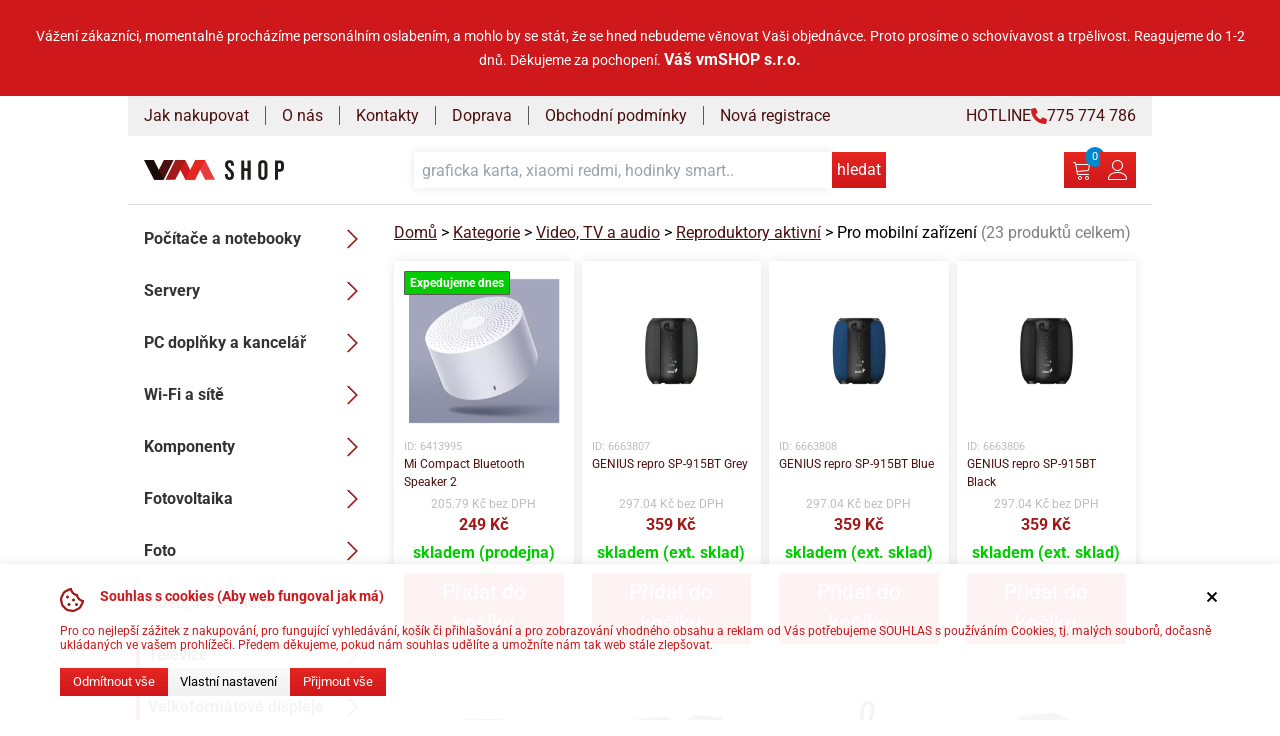

--- FILE ---
content_type: text/html; charset=UTF-8
request_url: https://vmshop.cz/?page=category&categoryId=112846007
body_size: 30933
content:

<!DOCTYPE html>
<html lang="cs">
<head>
    <link rel="preconnect" href="https://www.googletagmanager.com" crossorigin/>
    <link rel="dns-prefetch" href="https://www.googletagmanager.com"/>
    <link rel="preconnect" href="https://apis.google.com" crossorigin/>
    <link rel="dns-prefetch" href="https://apis.google.com"/>

    <base href="https://vmshop.cz">

    <script src="build/js/consent.js?modified=1752919829"></script>

    <script>
        if (!/bot|crawl|spider/i.test(navigator.userAgent)) {
            (function (w, d, s, l, i) {
                w[l] = w[l] || [];
                w[l].push({
                    'gtm.start':
                        new Date().getTime(), event: 'gtm.js'
                });
                var f = d.getElementsByTagName(s)[0],
                    j = d.createElement(s), dl = l != 'dataLayer' ? '&l=' + l : '';
                j.async = true;
                j.src =
                    'https://www.googletagmanager.com/gtm.js?id=' + i + dl;
                f.parentNode.insertBefore(j, f);
            })(window, document, 'script', 'dataLayer', 'GTM-WGGZHQ2');
        }
    </script>


    <meta charset="utf-8"/>
    <meta http-equiv="Content-Language" content="cs"/>
    <meta name="Copyright" content="vmSHOP s.r.o."/>
    <meta name="robots" content="index,follow"/>
    <meta name="author" content="vmSHOP s.r.o."/>
        <meta name="Keywords"
          content="vmshop.cz, počítače, notebooky, příslušenství, servis, tonery, cartridge, renovace, sestavy, herní"/>
    <meta name="Description" content="Internetový obchod a kamenná prodejna v Novém Městě nad Metují. Široká nabídka výpočetní techniky a elektroniky,
      nabídka notebooků, komponent, PC sestav, sestavení počítačů na míru, servis a upgrade notebooků a počítačů."/>
    <meta name="viewport" content="width=device-width, initial-scale=1">
    <meta name="cache-control" content="public"/>
    <meta name="geo.country" content="cz"/>
    <meta name="googlebot" content="snippet,archive"/>
    <meta name="google-site-verification" content="IfnJpRhOqYuy9rx5_OJdXT28o-1YY16s5X18pwqpVOk"/>
    <title>
        vmSHOP.cz    </title>

    
    <link href="build/css/style.css?modified=1752919828" rel="stylesheet" media="screen"/>
    <link rel="icon" href="images/logo/logo-symbol-cl.svg" type="image/svg+xml">
</head>


<body>
<noscript>
    <iframe src="https://www.googletagmanager.com/ns.html?id=GTM-WGGZHQ2"
            height="0" width="0" style="display:none;visibility:hidden"></iframe>
</noscript>

    <div class="top-message__content">
        <p style="text-align: center;"><span style="font-size: 14px;">Vážení zákazníci, momentalně procházíme personálním oslabením, a mohlo by se stát, že se&nbsp;hned nebudeme věnovat Vaši objednávce.&nbsp;</span><span style="font-size: 14px;">Proto prosíme o schovívavost a trpělivost. Reagujeme do 1-2 dnů.&nbsp;</span><span style="font-size: 14px;">Děkujeme za pochopení.&nbsp;</span><b style="font-size: 16px;">Váš vmSHOP s.r.o.</b></p>    </div>

<div class="container">
    <header class="header">

    <div class="top-menu">
    <ul class="top-menu__list">
        <li class="top-menu__list-item">
            <a href="/jak-nakupovat" class="top-menu__link">Jak nakupovat</a>
        </li>
        <li class="top-menu__list-item">
            <a href="/o-nas" class="top-menu__link">O nás</a>
        </li>
        <li class="top-menu__list-item">
            <a href="/kontakty" class="top-menu__link">Kontakty</a>
        </li>
        <li class="top-menu__list-item">
            <a href="/doprava-a-platba" class="top-menu__link">Doprava</a>
        </li>
        <li class="top-menu__list-item">
            <a href="/obchodni-podminky" class="top-menu__link">Obchodní podmínky</a>
        </li>
        <li class="top-menu__list-item">
            <a href="/registrace" class="top-menu__link">Nová registrace</a>
        </li>
    </ul>
    <ul class="top-menu__list">
        <li class="top-menu__list-item top-menu__list-item--right-aligned">
            <a href="tel:775774786" class="flex items-center gap-2 top-menu__link">
                HOTLINE <img width="16" height="16" src="images/icons/phone_red.svg" alt="ikona telefonu"/>
                775&nbsp;774&nbsp;786
            </a>
        </li>
    </ul>
</div>

    <div class="header__main">
        <a href="/" class="logo logo--header">
            <img src="images/logo/logo-symbol-cl.svg"
                 class="logo__image logo__image--mobile-header"
                 alt="vmSHOP logo krátké"
                 width="140"
                 height="24"
            >

            <img src="images/logo/logo-line-cl.svg"
                 class="logo__image logo__image--desktop-header"
                 alt="vmSHOP logo standard"
                 height="20"
            >
        </a>

        <ul class="header__menu">
            <li>
                <button id="search-button"
                        class="header__menu-button-search cta-button cta-button--icon"
                >
                    <img src="images/icons/magnifier.svg"
                         class="max-w-[75px]"
                         alt="lupa hledani"
                         width="20"
                         height="20"
                    />
                </button>
            </li>
            <li class="header__menu-item">
                <a href="?page=cart" class="cta-button cta-button--icon">
                    <img src="images/icons/cart.svg"
                         class="max-w-[75px]"
                         alt="ikona nakupniho kosiku"
                         width="20"
                         height="20"
                    />
                </a>
                                <span class="cart-counter" data-element="cart-counter">0</span>

            </li>
            <!--account-wrapper-->
            <li class="header__menu-item">
                                    <button id="user-login" class="cta-button cta-button--icon login-modal__open"
                            data-function="open__login-modal">
                        <img src="images/icons/user.svg" class="max-w-[75px]" alt="ikonka uzivatele" width="20"
                             height="20">
                    </button>
                <div class="user-popup">
    <div class="user-popup__content">
            </div>
</div>
            </li>

            <li>
                <button id="menu-button" class="header__menu-button-menu cta-button cta-button--icon">
                    <img src="images/icons/menu.svg"
                         class="max-w-[75px]"
                         alt="ikona menu hamburgeru"
                         width="20"
                         height="20">
                </button>
            </li>
        </ul>

        <div id="search-wrapper" class="fulltext">
    <form id="search-form"
          class="fulltext__form"
          name="search-form"
          action="/hledat"
          method="get"
    >
        <input
            id="search__input-field"
            class="fulltext__input-field"
            name="search_string"
            type="text"
            placeholder="graficka karta, xiaomi redmi, hodinky smart.."
        >
        <button type="submit"
                class="cta-button cta-button--icon fulltext__button-submit"
        >
            hledat
        </button>
        <button id="search-close-btn"
                class="cta-button cta-button--icon fulltext__button-close"
        >
            <img src="images/icons/cross-circle.svg"
                 class="max-w-[75px]"
                 alt="zavrit hledani"
                 width="20"
                 height="20"
            />
        </button>
    </form>
    <div id="search__results"
         class="fulltext__results"
    >
    </div>
</div>
    </div>
</header>

    <main class="main">
        <noscript>
            <h2>Ve vašem prohlížeči není povolen javascript, stránky nemusejí fungovat korektně</h2>
        </noscript>
        
<nav id="main-menu" class="menu">
    <ul class="menu-list menu-level-0"><li class="menu-item has-children"><a href="?page=category&categoryId=24007007" class="menu-link" data-depth="0">Počítače a notebooky<img src="/images/icons/caret-right.svg" class="menu-arrow" alt="ikona otevření podmenu"></a><ul class="menu-list menu-level-1"><li class="menu-item has-children"><a href="?page=category&categoryId=24013007" class="menu-link" data-depth="1">Počítače<img src="/images/icons/caret-right.svg" class="menu-arrow" alt="ikona otevření podmenu"></a><ul class="menu-list menu-level-2"><li class="menu-item"><a href="?page=category&categoryId=208899007" class="menu-link" data-depth="2">Copilot+ PC</a></li><li class="menu-item"><a href="?page=category&categoryId=208393007" class="menu-link" data-depth="2">AI Ready</a></li><li class="menu-item"><a href="?page=category&categoryId=24029007" class="menu-link" data-depth="2">Herní</a></li><li class="menu-item"><a href="?page=category&categoryId=24028007" class="menu-link" data-depth="2">Domácnost a multimédia</a></li><li class="menu-item"><a href="?page=category&categoryId=24026007" class="menu-link" data-depth="2">Mini PC</a></li><li class="menu-item"><a href="?page=category&categoryId=24025007" class="menu-link" data-depth="2">All in one</a></li><li class="menu-item"><a href="?page=category&categoryId=24030007" class="menu-link" data-depth="2">Výkonné</a></li><li class="menu-item has-children"><a href="?page=category&categoryId=31052007" class="menu-link" data-depth="2">Dle parametrů<img src="/images/icons/caret-right.svg" class="menu-arrow" alt="ikona otevření podmenu"></a><ul class="menu-list menu-level-3"><li class="menu-item"><a href="?page=category&categoryId=31055007" class="menu-link" data-depth="3">Grafická karta</a></li><li class="menu-item"><a href="?page=category&categoryId=31054007" class="menu-link" data-depth="3">Procesor</a></li><li class="menu-item"><a href="?page=category&categoryId=31053007" class="menu-link" data-depth="3">Operační systém</a></li><li class="menu-item"><a href="?page=category&categoryId=31056007" class="menu-link" data-depth="3">Provedení</a></li></ul></li><li class="menu-item"><a href="?page=category&categoryId=24032007" class="menu-link" data-depth="2">Konfigurovatelné sestavy</a></li><li class="menu-item has-children"><a href="?page=category&categoryId=87851007" class="menu-link" data-depth="2">Příslušenství<img src="/images/icons/caret-right.svg" class="menu-arrow" alt="ikona otevření podmenu"></a><ul class="menu-list menu-level-3"><li class="menu-item"><a href="?page=category&categoryId=24034007" class="menu-link" data-depth="3">Rozšíření záruky</a></li><li class="menu-item"><a href="?page=category&categoryId=87852007" class="menu-link" data-depth="3">VESA držáky PC</a></li><li class="menu-item"><a href="?page=category&categoryId=119647007" class="menu-link" data-depth="3">Mobilní internet</a></li><li class="menu-item"><a href="?page=category&categoryId=87853007" class="menu-link" data-depth="3">Ostatní</a></li></ul></li></ul></li><li class="menu-item has-children"><a href="?page=category&categoryId=24014007" class="menu-link" data-depth="1">Notebooky<img src="/images/icons/caret-right.svg" class="menu-arrow" alt="ikona otevření podmenu"></a><ul class="menu-list menu-level-2"><li class="menu-item has-children"><a href="?page=category&categoryId=30807007" class="menu-link" data-depth="2">Dle určení<img src="/images/icons/caret-right.svg" class="menu-arrow" alt="ikona otevření podmenu"></a><ul class="menu-list menu-level-3"><li class="menu-item"><a href="?page=category&categoryId=150807007" class="menu-link" data-depth="3">Kancelářské</a></li><li class="menu-item"><a href="?page=category&categoryId=131230007" class="menu-link" data-depth="3">Profesionální</a></li></ul></li><li class="menu-item"><a href="?page=category&categoryId=30853007" class="menu-link" data-depth="2">Grafika</a></li><li class="menu-item"><a href="?page=category&categoryId=208898007" class="menu-link" data-depth="2">Copilot+ PC</a></li><li class="menu-item"><a href="?page=category&categoryId=30854007" class="menu-link" data-depth="2">AI Ready</a></li><li class="menu-item"><a href="?page=category&categoryId=30851007" class="menu-link" data-depth="2">Herní</a></li><li class="menu-item"><a href="?page=category&categoryId=30856007" class="menu-link" data-depth="2">Dotykové</a></li><li class="menu-item"><a href="?page=category&categoryId=30855007" class="menu-link" data-depth="2">Domácí &amp; Kancelářské</a></li><li class="menu-item has-children"><a href="?page=category&categoryId=30801007" class="menu-link" data-depth="2">Dle parametrů<img src="/images/icons/caret-right.svg" class="menu-arrow" alt="ikona otevření podmenu"></a><ul class="menu-list menu-level-3"><li class="menu-item"><a href="?page=category&categoryId=30806007" class="menu-link" data-depth="3">Displej</a></li><li class="menu-item"><a href="?page=category&categoryId=30802007" class="menu-link" data-depth="3">Procesor</a></li><li class="menu-item"><a href="?page=category&categoryId=30803007" class="menu-link" data-depth="3">Grafická karta</a></li><li class="menu-item"><a href="?page=category&categoryId=30804007" class="menu-link" data-depth="3">Operační systém</a></li><li class="menu-item"><a href="?page=category&categoryId=30805007" class="menu-link" data-depth="3">Hmotnost</a></li><li class="menu-item"><a href="?page=category&categoryId=30800007" class="menu-link" data-depth="3">Barva</a></li></ul></li><li class="menu-item has-children"><a href="?page=category&categoryId=24040007" class="menu-link" data-depth="2">Batohy<img src="/images/icons/caret-right.svg" class="menu-arrow" alt="ikona otevření podmenu"></a><ul class="menu-list menu-level-3"><li class="menu-item"><a href="?page=category&categoryId=24046007" class="menu-link" data-depth="3">do 14,1&quot;</a></li><li class="menu-item"><a href="?page=category&categoryId=24048007" class="menu-link" data-depth="3">do 15,6&quot;</a></li><li class="menu-item"><a href="?page=category&categoryId=24051007" class="menu-link" data-depth="3">nad 16&quot;</a></li></ul></li><li class="menu-item has-children"><a href="?page=category&categoryId=24041007" class="menu-link" data-depth="2">Brašny<img src="/images/icons/caret-right.svg" class="menu-arrow" alt="ikona otevření podmenu"></a><ul class="menu-list menu-level-3"><li class="menu-item"><a href="?page=category&categoryId=30971007" class="menu-link" data-depth="3">do 11&quot;</a></li><li class="menu-item"><a href="?page=category&categoryId=24047007" class="menu-link" data-depth="3">do 14,1&quot;</a></li><li class="menu-item"><a href="?page=category&categoryId=24049007" class="menu-link" data-depth="3">do 15,6&quot;</a></li><li class="menu-item"><a href="?page=category&categoryId=24050007" class="menu-link" data-depth="3">nad 16&quot;</a></li></ul></li><li class="menu-item has-children"><a href="?page=category&categoryId=24042007" class="menu-link" data-depth="2">Pouzdra<img src="/images/icons/caret-right.svg" class="menu-arrow" alt="ikona otevření podmenu"></a><ul class="menu-list menu-level-3"><li class="menu-item"><a href="?page=category&categoryId=24043007" class="menu-link" data-depth="3">do 14,1&quot;</a></li><li class="menu-item"><a href="?page=category&categoryId=24044007" class="menu-link" data-depth="3">do 15,6&quot;</a></li></ul></li><li class="menu-item has-children"><a href="?page=category&categoryId=24052007" class="menu-link" data-depth="2">Příslušenství<img src="/images/icons/caret-right.svg" class="menu-arrow" alt="ikona otevření podmenu"></a><ul class="menu-list menu-level-3"><li class="menu-item"><a href="?page=category&categoryId=24053007" class="menu-link" data-depth="3">Baterie</a></li><li class="menu-item"><a href="?page=category&categoryId=24055007" class="menu-link" data-depth="3">Docking station a replikátory</a></li><li class="menu-item"><a href="?page=category&categoryId=156291007" class="menu-link" data-depth="3">Adaptéry a redukce</a></li><li class="menu-item"><a href="?page=category&categoryId=119903007" class="menu-link" data-depth="3">Filtry displeje</a></li><li class="menu-item"><a href="?page=category&categoryId=24060007" class="menu-link" data-depth="3">DVD / BR mechaniky externí</a></li><li class="menu-item"><a href="?page=category&categoryId=24057007" class="menu-link" data-depth="3">Chladící podložky</a></li><li class="menu-item"><a href="?page=category&categoryId=24064007" class="menu-link" data-depth="3">Mobilní internet</a></li><li class="menu-item"><a href="?page=category&categoryId=24054007" class="menu-link" data-depth="3">Napájecí adaptéry</a></li><li class="menu-item"><a href="?page=category&categoryId=24065007" class="menu-link" data-depth="3">Ostatní</a></li><li class="menu-item"><a href="?page=category&categoryId=24058007" class="menu-link" data-depth="3">Podstavec pod notebook</a></li><li class="menu-item"><a href="?page=category&categoryId=24056007" class="menu-link" data-depth="3">Rozšířené záruky</a></li><li class="menu-item"><a href="?page=category&categoryId=42856007" class="menu-link" data-depth="3">Televizní tunery</a></li><li class="menu-item"><a href="?page=category&categoryId=48625007" class="menu-link" data-depth="3">Zámky</a></li></ul></li></ul></li><li class="menu-item has-children"><a href="?page=category&categoryId=82075007" class="menu-link" data-depth="1">2 v 1 (Tabletbook)<img src="/images/icons/caret-right.svg" class="menu-arrow" alt="ikona otevření podmenu"></a><ul class="menu-list menu-level-2"><li class="menu-item"><a href="?page=category&categoryId=166690007" class="menu-link" data-depth="2">Ohebný displej</a></li><li class="menu-item has-children"><a href="?page=category&categoryId=82259007" class="menu-link" data-depth="2">Podle uhlopříčky<img src="/images/icons/caret-right.svg" class="menu-arrow" alt="ikona otevření podmenu"></a><ul class="menu-list menu-level-3"><li class="menu-item"><a href="?page=category&categoryId=82257007" class="menu-link" data-depth="3">11&quot; a menší</a></li><li class="menu-item"><a href="?page=category&categoryId=82258007" class="menu-link" data-depth="3">12&quot; a 13&quot;</a></li><li class="menu-item"><a href="?page=category&categoryId=112058007" class="menu-link" data-depth="3">14&quot; a vyšší</a></li></ul></li><li class="menu-item"><a href="?page=category&categoryId=82261007" class="menu-link" data-depth="2">Překlopitelný displej</a></li><li class="menu-item"><a href="?page=category&categoryId=82260007" class="menu-link" data-depth="2">Oddělitelný displej</a></li></ul></li><li class="menu-item has-children"><a href="?page=category&categoryId=24015007" class="menu-link" data-depth="1">Tablety<img src="/images/icons/caret-right.svg" class="menu-arrow" alt="ikona otevření podmenu"></a><ul class="menu-list menu-level-2"><li class="menu-item"><a href="?page=category&categoryId=24066007" class="menu-link" data-depth="2">9&quot; a menší</a></li><li class="menu-item"><a href="?page=category&categoryId=24068007" class="menu-link" data-depth="2">10&quot;</a></li><li class="menu-item"><a href="?page=category&categoryId=159049007" class="menu-link" data-depth="2">11&quot;</a></li><li class="menu-item"><a href="?page=category&categoryId=159050007" class="menu-link" data-depth="2">12&quot;</a></li><li class="menu-item"><a href="?page=category&categoryId=150859007" class="menu-link" data-depth="2">13&quot; a větší</a></li><li class="menu-item"><a href="?page=category&categoryId=30808007" class="menu-link" data-depth="2">S Windows</a></li><li class="menu-item"><a href="?page=category&categoryId=30809007" class="menu-link" data-depth="2">S Android</a></li><li class="menu-item"><a href="?page=category&categoryId=150495007" class="menu-link" data-depth="2">S Chrome OS</a></li><li class="menu-item has-children"><a href="?page=category&categoryId=30810007" class="menu-link" data-depth="2">iPad<img src="/images/icons/caret-right.svg" class="menu-arrow" alt="ikona otevření podmenu"></a><ul class="menu-list menu-level-3"><li class="menu-item"><a href="?page=category&categoryId=182252007" class="menu-link" data-depth="3">iPad Air 5</a></li><li class="menu-item"><a href="?page=category&categoryId=188860007" class="menu-link" data-depth="3">iPad 2022</a></li><li class="menu-item"><a href="?page=category&categoryId=174575007" class="menu-link" data-depth="3">iPad 2021</a></li><li class="menu-item"><a href="?page=category&categoryId=174576007" class="menu-link" data-depth="3">iPad mini 2021</a></li><li class="menu-item"><a href="?page=category&categoryId=150854007" class="menu-link" data-depth="3">iPad Pro</a></li><li class="menu-item"><a href="?page=category&categoryId=210011007" class="menu-link" data-depth="3">iPad mini 2024</a></li></ul></li><li class="menu-item has-children"><a href="?page=category&categoryId=24073007" class="menu-link" data-depth="2">Příslušenství<img src="/images/icons/caret-right.svg" class="menu-arrow" alt="ikona otevření podmenu"></a><ul class="menu-list menu-level-3"><li class="menu-item"><a href="?page=category&categoryId=24069007" class="menu-link" data-depth="3">Pouzdra</a></li><li class="menu-item"><a href="?page=category&categoryId=118694007" class="menu-link" data-depth="3">Baterie</a></li><li class="menu-item"><a href="?page=category&categoryId=40653007" class="menu-link" data-depth="3">Držáky do auta</a></li><li class="menu-item"><a href="?page=category&categoryId=102559007" class="menu-link" data-depth="3">Kabely pro tablety</a></li><li class="menu-item"><a href="?page=category&categoryId=40651007" class="menu-link" data-depth="3">Klávesnice</a></li><li class="menu-item"><a href="?page=category&categoryId=24074007" class="menu-link" data-depth="3">Mobilní internet</a></li><li class="menu-item"><a href="?page=category&categoryId=24075007" class="menu-link" data-depth="3">Napájecí adaptéry</a></li><li class="menu-item"><a href="?page=category&categoryId=40262007" class="menu-link" data-depth="3">Ostatní</a></li><li class="menu-item"><a href="?page=category&categoryId=40650007" class="menu-link" data-depth="3">Stojánky a držáky</a></li><li class="menu-item"><a href="?page=category&categoryId=24076007" class="menu-link" data-depth="3">Stylus</a></li></ul></li></ul></li><li class="menu-item has-children"><a href="?page=category&categoryId=24016007" class="menu-link" data-depth="1">Čtečky elektronických knih<img src="/images/icons/caret-right.svg" class="menu-arrow" alt="ikona otevření podmenu"></a><ul class="menu-list menu-level-2"><li class="menu-item has-children"><a href="?page=category&categoryId=24077007" class="menu-link" data-depth="2">Příslušenství<img src="/images/icons/caret-right.svg" class="menu-arrow" alt="ikona otevření podmenu"></a><ul class="menu-list menu-level-3"><li class="menu-item"><a href="?page=category&categoryId=47729007" class="menu-link" data-depth="3">Pouzdra</a></li><li class="menu-item"><a href="?page=category&categoryId=47730007" class="menu-link" data-depth="3">Nabíječky</a></li></ul></li></ul></li></ul></li><li class="menu-item has-children"><a href="?page=category&categoryId=24031007" class="menu-link" data-depth="0">Servery<img src="/images/icons/caret-right.svg" class="menu-arrow" alt="ikona otevření podmenu"></a><ul class="menu-list menu-level-1"><li class="menu-item has-children"><a href="?page=category&categoryId=154858007" class="menu-link" data-depth="1">Dle počtu CPU<img src="/images/icons/caret-right.svg" class="menu-arrow" alt="ikona otevření podmenu"></a><ul class="menu-list menu-level-2"><li class="menu-item has-children"><a href="?page=category&categoryId=154861007" class="menu-link" data-depth="2">1-procesorové<img src="/images/icons/caret-right.svg" class="menu-arrow" alt="ikona otevření podmenu"></a><ul class="menu-list menu-level-3"><li class="menu-item"><a href="?page=category&categoryId=154867007" class="menu-link" data-depth="3">Rack</a></li><li class="menu-item"><a href="?page=category&categoryId=154868007" class="menu-link" data-depth="3">Tower</a></li></ul></li><li class="menu-item has-children"><a href="?page=category&categoryId=154862007" class="menu-link" data-depth="2">2-procesorové<img src="/images/icons/caret-right.svg" class="menu-arrow" alt="ikona otevření podmenu"></a><ul class="menu-list menu-level-3"><li class="menu-item"><a href="?page=category&categoryId=154870007" class="menu-link" data-depth="3">Tower</a></li><li class="menu-item"><a href="?page=category&categoryId=154869007" class="menu-link" data-depth="3">Rack</a></li></ul></li></ul></li><li class="menu-item has-children"><a href="?page=category&categoryId=154859007" class="menu-link" data-depth="1">Dle počtu socketů<img src="/images/icons/caret-right.svg" class="menu-arrow" alt="ikona otevření podmenu"></a><ul class="menu-list menu-level-2"><li class="menu-item has-children"><a href="?page=category&categoryId=154863007" class="menu-link" data-depth="2">1-socketové<img src="/images/icons/caret-right.svg" class="menu-arrow" alt="ikona otevření podmenu"></a><ul class="menu-list menu-level-3"><li class="menu-item"><a href="?page=category&categoryId=154871007" class="menu-link" data-depth="3">Rack</a></li><li class="menu-item"><a href="?page=category&categoryId=154872007" class="menu-link" data-depth="3">Tower</a></li></ul></li><li class="menu-item has-children"><a href="?page=category&categoryId=154864007" class="menu-link" data-depth="2">2-socketové<img src="/images/icons/caret-right.svg" class="menu-arrow" alt="ikona otevření podmenu"></a><ul class="menu-list menu-level-3"><li class="menu-item"><a href="?page=category&categoryId=154873007" class="menu-link" data-depth="3">Rack</a></li><li class="menu-item"><a href="?page=category&categoryId=154874007" class="menu-link" data-depth="3">Tower</a></li></ul></li></ul></li><li class="menu-item has-children"><a href="?page=category&categoryId=154860007" class="menu-link" data-depth="1">Dle provedení<img src="/images/icons/caret-right.svg" class="menu-arrow" alt="ikona otevření podmenu"></a><ul class="menu-list menu-level-2"><li class="menu-item has-children"><a href="?page=category&categoryId=154865007" class="menu-link" data-depth="2">Rack<img src="/images/icons/caret-right.svg" class="menu-arrow" alt="ikona otevření podmenu"></a><ul class="menu-list menu-level-3"><li class="menu-item"><a href="?page=category&categoryId=154875007" class="menu-link" data-depth="3">Dle počtu CPU</a></li><li class="menu-item"><a href="?page=category&categoryId=154876007" class="menu-link" data-depth="3">Dle počtu socketů</a></li></ul></li><li class="menu-item has-children"><a href="?page=category&categoryId=154866007" class="menu-link" data-depth="2">Tower<img src="/images/icons/caret-right.svg" class="menu-arrow" alt="ikona otevření podmenu"></a><ul class="menu-list menu-level-3"><li class="menu-item"><a href="?page=category&categoryId=154877007" class="menu-link" data-depth="3">Dle počtu CPU</a></li><li class="menu-item"><a href="?page=category&categoryId=154878007" class="menu-link" data-depth="3">Dle počtu socketů</a></li></ul></li></ul></li><li class="menu-item has-children"><a href="?page=category&categoryId=40689007" class="menu-link" data-depth="1">Příslušenství<img src="/images/icons/caret-right.svg" class="menu-arrow" alt="ikona otevření podmenu"></a><ul class="menu-list menu-level-2"><li class="menu-item"><a href="?page=category&categoryId=40693007" class="menu-link" data-depth="2">Disková pole</a></li><li class="menu-item"><a href="?page=category&categoryId=40690007" class="menu-link" data-depth="2">Disky</a></li><li class="menu-item"><a href="?page=category&categoryId=118276007" class="menu-link" data-depth="2">Instalační služby</a></li><li class="menu-item"><a href="?page=category&categoryId=40695007" class="menu-link" data-depth="2">Ostatní</a></li><li class="menu-item"><a href="?page=category&categoryId=40691007" class="menu-link" data-depth="2">Paměti</a></li><li class="menu-item"><a href="?page=category&categoryId=40694007" class="menu-link" data-depth="2">Rozšíření záruky</a></li><li class="menu-item"><a href="?page=category&categoryId=40692007" class="menu-link" data-depth="2">Síťové komponenty</a></li><li class="menu-item has-children"><a href="?page=category&categoryId=40696007" class="menu-link" data-depth="2">Podnikové UPS<img src="/images/icons/caret-right.svg" class="menu-arrow" alt="ikona otevření podmenu"></a><ul class="menu-list menu-level-3"><li class="menu-item"><a href="?page=category&categoryId=211746007" class="menu-link" data-depth="3">do 1000 VA (1 kVA)</a></li><li class="menu-item"><a href="?page=category&categoryId=211747007" class="menu-link" data-depth="3">do 2,5 kVA</a></li><li class="menu-item"><a href="?page=category&categoryId=211748007" class="menu-link" data-depth="3">do 5 kVA</a></li><li class="menu-item"><a href="?page=category&categoryId=211749007" class="menu-link" data-depth="3">do 10 kVA</a></li><li class="menu-item"><a href="?page=category&categoryId=211750007" class="menu-link" data-depth="3">nad 10 kVA</a></li><li class="menu-item"><a href="?page=category&categoryId=211751007" class="menu-link" data-depth="3">Ostatní UPS</a></li></ul></li></ul></li></ul></li><li class="menu-item has-children"><a href="?page=category&categoryId=24008007" class="menu-link" data-depth="0">PC doplňky a kancelář<img src="/images/icons/caret-right.svg" class="menu-arrow" alt="ikona otevření podmenu"></a><ul class="menu-list menu-level-1"><li class="menu-item has-children"><a href="?page=category&categoryId=24080007" class="menu-link" data-depth="1">Monitory<img src="/images/icons/caret-right.svg" class="menu-arrow" alt="ikona otevření podmenu"></a><ul class="menu-list menu-level-2"><li class="menu-item"><a href="?page=category&categoryId=30992007" class="menu-link" data-depth="2">Herní</a></li><li class="menu-item"><a href="?page=category&categoryId=31034007" class="menu-link" data-depth="2">Profesionální</a></li><li class="menu-item"><a href="?page=category&categoryId=31033007" class="menu-link" data-depth="2">Kancelářské</a></li><li class="menu-item has-children"><a href="?page=category&categoryId=40263007" class="menu-link" data-depth="2">Dle parametrů<img src="/images/icons/caret-right.svg" class="menu-arrow" alt="ikona otevření podmenu"></a><ul class="menu-list menu-level-3"><li class="menu-item"><a href="?page=category&categoryId=158956007" class="menu-link" data-depth="3">33&quot; a více</a></li><li class="menu-item"><a href="?page=category&categoryId=158959007" class="menu-link" data-depth="3">28&quot;-32&quot;</a></li><li class="menu-item"><a href="?page=category&categoryId=158960007" class="menu-link" data-depth="3">25&quot;-27&quot;</a></li><li class="menu-item"><a href="?page=category&categoryId=158961007" class="menu-link" data-depth="3">23&quot;-24&quot;</a></li><li class="menu-item"><a href="?page=category&categoryId=158962007" class="menu-link" data-depth="3">21&quot;-22&quot;</a></li><li class="menu-item"><a href="?page=category&categoryId=158963007" class="menu-link" data-depth="3">20&quot; a méně</a></li><li class="menu-item"><a href="?page=category&categoryId=24102007" class="menu-link" data-depth="3">Dle rozlišení</a></li><li class="menu-item"><a href="?page=category&categoryId=30819007" class="menu-link" data-depth="3">Dle panelu</a></li><li class="menu-item"><a href="?page=category&categoryId=31189007" class="menu-link" data-depth="3">Dle připojení</a></li></ul></li><li class="menu-item"><a href="?page=category&categoryId=113334007" class="menu-link" data-depth="2">Zakřivené displeje</a></li><li class="menu-item has-children"><a href="?page=category&categoryId=168182007" class="menu-link" data-depth="2">Přenosné monitory<img src="/images/icons/caret-right.svg" class="menu-arrow" alt="ikona otevření podmenu"></a><ul class="menu-list menu-level-3"><li class="menu-item"><a href="?page=category&categoryId=168207007" class="menu-link" data-depth="3">Příslušenství</a></li></ul></li><li class="menu-item"><a href="?page=category&categoryId=141702007" class="menu-link" data-depth="2">4K monitory</a></li><li class="menu-item"><a href="?page=category&categoryId=24097007" class="menu-link" data-depth="2">s TV tunerem</a></li><li class="menu-item"><a href="?page=category&categoryId=24092007" class="menu-link" data-depth="2">Dotykové</a></li><li class="menu-item has-children"><a href="?page=category&categoryId=24110007" class="menu-link" data-depth="2">Příslušenství<img src="/images/icons/caret-right.svg" class="menu-arrow" alt="ikona otevření podmenu"></a><ul class="menu-list menu-level-3"><li class="menu-item"><a href="?page=category&categoryId=122402007" class="menu-link" data-depth="3">Rozšíření záruky</a></li><li class="menu-item"><a href="?page=category&categoryId=147076007" class="menu-link" data-depth="3">Repro pro monitory</a></li><li class="menu-item"><a href="?page=category&categoryId=85265007" class="menu-link" data-depth="3">Brýle</a></li><li class="menu-item"><a href="?page=category&categoryId=119872007" class="menu-link" data-depth="3">Filtry displeje</a></li><li class="menu-item"><a href="?page=category&categoryId=24112007" class="menu-link" data-depth="3">Držáky</a></li><li class="menu-item"><a href="?page=category&categoryId=151900007" class="menu-link" data-depth="3">Podstavce</a></li><li class="menu-item"><a href="?page=category&categoryId=122621007" class="menu-link" data-depth="3">Stínítka</a></li><li class="menu-item"><a href="?page=category&categoryId=40392007" class="menu-link" data-depth="3">Kabely</a></li></ul></li></ul></li><li class="menu-item has-children"><a href="?page=category&categoryId=113880007" class="menu-link" data-depth="1">Velkoformátové displeje<img src="/images/icons/caret-right.svg" class="menu-arrow" alt="ikona otevření podmenu"></a><ul class="menu-list menu-level-2"><li class="menu-item"><a href="?page=category&categoryId=173945007" class="menu-link" data-depth="2">Dotykové</a></li><li class="menu-item"><a href="?page=category&categoryId=173947007" class="menu-link" data-depth="2">Bezrámečkové</a></li><li class="menu-item has-children"><a href="?page=category&categoryId=173994007" class="menu-link" data-depth="2">Dle úhlopříčky<img src="/images/icons/caret-right.svg" class="menu-arrow" alt="ikona otevření podmenu"></a><ul class="menu-list menu-level-3"><li class="menu-item"><a href="?page=category&categoryId=173995007" class="menu-link" data-depth="3">do 50&quot;</a></li><li class="menu-item"><a href="?page=category&categoryId=173996007" class="menu-link" data-depth="3">50&quot; až 70&quot;</a></li><li class="menu-item"><a href="?page=category&categoryId=173997007" class="menu-link" data-depth="3">nad 70&quot;</a></li></ul></li><li class="menu-item has-children"><a href="?page=category&categoryId=199103007" class="menu-link" data-depth="2">Dle využití<img src="/images/icons/caret-right.svg" class="menu-arrow" alt="ikona otevření podmenu"></a><ul class="menu-list menu-level-3"><li class="menu-item"><a href="?page=category&categoryId=199104007" class="menu-link" data-depth="3">Restaurace a Hotely</a></li><li class="menu-item"><a href="?page=category&categoryId=199105007" class="menu-link" data-depth="3">Haly a kanceláře</a></li><li class="menu-item"><a href="?page=category&categoryId=199106007" class="menu-link" data-depth="3">Sportoviště</a></li><li class="menu-item"><a href="?page=category&categoryId=199107007" class="menu-link" data-depth="3">Školy</a></li><li class="menu-item"><a href="?page=category&categoryId=199108007" class="menu-link" data-depth="3">Obchody a nákupní centra</a></li></ul></li><li class="menu-item has-children"><a href="?page=category&categoryId=183872007" class="menu-link" data-depth="2">Příslušenství<img src="/images/icons/caret-right.svg" class="menu-arrow" alt="ikona otevření podmenu"></a><ul class="menu-list menu-level-3"><li class="menu-item"><a href="?page=category&categoryId=207336007" class="menu-link" data-depth="3">Držáky</a></li><li class="menu-item"><a href="?page=category&categoryId=207337007" class="menu-link" data-depth="3">Ostatní</a></li></ul></li></ul></li><li class="menu-item has-children"><a href="?page=category&categoryId=24143007" class="menu-link" data-depth="1">Tiskárny<img src="/images/icons/caret-right.svg" class="menu-arrow" alt="ikona otevření podmenu"></a><ul class="menu-list menu-level-2"><li class="menu-item has-children"><a href="?page=category&categoryId=24150007" class="menu-link" data-depth="2">Multifunkční<img src="/images/icons/caret-right.svg" class="menu-arrow" alt="ikona otevření podmenu"></a><ul class="menu-list menu-level-3"><li class="menu-item"><a href="?page=category&categoryId=30815007" class="menu-link" data-depth="3">S inkoustovým tiskem</a></li><li class="menu-item"><a href="?page=category&categoryId=30816007" class="menu-link" data-depth="3">S laserovým tiskem</a></li></ul></li><li class="menu-item has-children"><a href="?page=category&categoryId=24151007" class="menu-link" data-depth="2">Inkoustové<img src="/images/icons/caret-right.svg" class="menu-arrow" alt="ikona otevření podmenu"></a><ul class="menu-list menu-level-3"><li class="menu-item"><a href="?page=category&categoryId=136045007" class="menu-link" data-depth="3">s doplnitelnými zásobníky</a></li><li class="menu-item"><a href="?page=category&categoryId=31080007" class="menu-link" data-depth="3">s WiFi připojením</a></li><li class="menu-item"><a href="?page=category&categoryId=31081007" class="menu-link" data-depth="3">s LAN (RJ45)</a></li><li class="menu-item"><a href="?page=category&categoryId=31082007" class="menu-link" data-depth="3">s USB</a></li></ul></li><li class="menu-item has-children"><a href="?page=category&categoryId=24153007" class="menu-link" data-depth="2">Laserové barevné<img src="/images/icons/caret-right.svg" class="menu-arrow" alt="ikona otevření podmenu"></a><ul class="menu-list menu-level-3"><li class="menu-item"><a href="?page=category&categoryId=31087007" class="menu-link" data-depth="3">s WiFi připojením</a></li><li class="menu-item"><a href="?page=category&categoryId=31088007" class="menu-link" data-depth="3">s LAN (RJ45)</a></li><li class="menu-item"><a href="?page=category&categoryId=31089007" class="menu-link" data-depth="3">s USB</a></li></ul></li><li class="menu-item has-children"><a href="?page=category&categoryId=24152007" class="menu-link" data-depth="2">Laserové černobílé<img src="/images/icons/caret-right.svg" class="menu-arrow" alt="ikona otevření podmenu"></a><ul class="menu-list menu-level-3"><li class="menu-item"><a href="?page=category&categoryId=31083007" class="menu-link" data-depth="3">s WiFi připojením</a></li><li class="menu-item"><a href="?page=category&categoryId=31084007" class="menu-link" data-depth="3">s LAN (RJ45)</a></li><li class="menu-item"><a href="?page=category&categoryId=31085007" class="menu-link" data-depth="3">s USB</a></li><li class="menu-item"><a href="?page=category&categoryId=31086007" class="menu-link" data-depth="3">s LPT</a></li></ul></li><li class="menu-item has-children"><a href="?page=category&categoryId=24163007" class="menu-link" data-depth="2">Velkoformátové<img src="/images/icons/caret-right.svg" class="menu-arrow" alt="ikona otevření podmenu"></a><ul class="menu-list menu-level-3"><li class="menu-item"><a href="?page=category&categoryId=136056007" class="menu-link" data-depth="3">A3</a></li><li class="menu-item"><a href="?page=category&categoryId=136057007" class="menu-link" data-depth="3">A3+</a></li><li class="menu-item"><a href="?page=category&categoryId=136058007" class="menu-link" data-depth="3">A2</a></li><li class="menu-item"><a href="?page=category&categoryId=136059007" class="menu-link" data-depth="3">A1</a></li><li class="menu-item"><a href="?page=category&categoryId=144364007" class="menu-link" data-depth="3">A0</a></li><li class="menu-item"><a href="?page=category&categoryId=136060007" class="menu-link" data-depth="3">Větší formáty, plottery</a></li></ul></li><li class="menu-item has-children"><a href="?page=category&categoryId=133887007" class="menu-link" data-depth="2">3D tiskárny<img src="/images/icons/caret-right.svg" class="menu-arrow" alt="ikona otevření podmenu"></a><ul class="menu-list menu-level-3"><li class="menu-item"><a href="?page=category&categoryId=133888007" class="menu-link" data-depth="3">Příslušenství</a></li></ul></li><li class="menu-item has-children"><a href="?page=category&categoryId=24161007" class="menu-link" data-depth="2">Pokladní tiskárny<img src="/images/icons/caret-right.svg" class="menu-arrow" alt="ikona otevření podmenu"></a><ul class="menu-list menu-level-3"><li class="menu-item"><a href="?page=category&categoryId=150430007" class="menu-link" data-depth="3">Příslušenství</a></li></ul></li><li class="menu-item has-children"><a href="?page=category&categoryId=41756007" class="menu-link" data-depth="2">Další typy tiskáren<img src="/images/icons/caret-right.svg" class="menu-arrow" alt="ikona otevření podmenu"></a><ul class="menu-list menu-level-3"><li class="menu-item"><a href="?page=category&categoryId=31100007" class="menu-link" data-depth="3">S potiskem CD/DVD</a></li><li class="menu-item"><a href="?page=category&categoryId=41757007" class="menu-link" data-depth="3">Tiskárny samolepicích štítků</a></li><li class="menu-item"><a href="?page=category&categoryId=24159007" class="menu-link" data-depth="3">Jehličkové</a></li><li class="menu-item"><a href="?page=category&categoryId=30818007" class="menu-link" data-depth="3">Termosublimační</a></li><li class="menu-item"><a href="?page=category&categoryId=133530007" class="menu-link" data-depth="3">Mobilní</a></li></ul></li><li class="menu-item has-children"><a href="?page=category&categoryId=24165007" class="menu-link" data-depth="2">Spotřební materiál<img src="/images/icons/caret-right.svg" class="menu-arrow" alt="ikona otevření podmenu"></a><ul class="menu-list menu-level-3"><li class="menu-item"><a href="?page=category&categoryId=40471007" class="menu-link" data-depth="3">Náplně inkoustové</a></li><li class="menu-item"><a href="?page=category&categoryId=40472007" class="menu-link" data-depth="3">Náplně laserové</a></li><li class="menu-item"><a href="?page=category&categoryId=40490007" class="menu-link" data-depth="3">Papíry, role, samolepky</a></li><li class="menu-item"><a href="?page=category&categoryId=40491007" class="menu-link" data-depth="3">Barvící pásky</a></li></ul></li><li class="menu-item has-children"><a href="?page=category&categoryId=24166007" class="menu-link" data-depth="2">Kabely<img src="/images/icons/caret-right.svg" class="menu-arrow" alt="ikona otevření podmenu"></a><ul class="menu-list menu-level-3"><li class="menu-item"><a href="?page=category&categoryId=24178007" class="menu-link" data-depth="3">USB 2.0</a></li><li class="menu-item"><a href="?page=category&categoryId=24179007" class="menu-link" data-depth="3">USB 3.0</a></li><li class="menu-item"><a href="?page=category&categoryId=24180007" class="menu-link" data-depth="3">Paralelní (LPT)</a></li></ul></li><li class="menu-item has-children"><a href="?page=category&categoryId=24167007" class="menu-link" data-depth="2">Příslušenství<img src="/images/icons/caret-right.svg" class="menu-arrow" alt="ikona otevření podmenu"></a><ul class="menu-list menu-level-3"><li class="menu-item"><a href="?page=category&categoryId=24175007" class="menu-link" data-depth="3">Printservery</a></li><li class="menu-item"><a href="?page=category&categoryId=24168007" class="menu-link" data-depth="3">Rozšířené záruky</a></li><li class="menu-item"><a href="?page=category&categoryId=24169007" class="menu-link" data-depth="3">Zásobníky papíru</a></li><li class="menu-item"><a href="?page=category&categoryId=24171007" class="menu-link" data-depth="3">Odpadní nádobky</a></li><li class="menu-item"><a href="?page=category&categoryId=24172007" class="menu-link" data-depth="3">Válcové jednotky</a></li><li class="menu-item"><a href="?page=category&categoryId=24173007" class="menu-link" data-depth="3">Podstavce</a></li><li class="menu-item"><a href="?page=category&categoryId=24174007" class="menu-link" data-depth="3">Podavače</a></li><li class="menu-item"><a href="?page=category&categoryId=24176007" class="menu-link" data-depth="3">Držáky rolí</a></li><li class="menu-item"><a href="?page=category&categoryId=24177007" class="menu-link" data-depth="3">Ostatní</a></li></ul></li></ul></li><li class="menu-item has-children"><a href="?page=category&categoryId=150962007" class="menu-link" data-depth="1">Sluchátka<img src="/images/icons/caret-right.svg" class="menu-arrow" alt="ikona otevření podmenu"></a><ul class="menu-list menu-level-2"><li class="menu-item has-children"><a href="?page=category&categoryId=150963007" class="menu-link" data-depth="2">Drátová<img src="/images/icons/caret-right.svg" class="menu-arrow" alt="ikona otevření podmenu"></a><ul class="menu-list menu-level-3"><li class="menu-item"><a href="?page=category&categoryId=150965007" class="menu-link" data-depth="3">Náhlavní</a></li><li class="menu-item"><a href="?page=category&categoryId=150969007" class="menu-link" data-depth="3">Do uší</a></li><li class="menu-item"><a href="?page=category&categoryId=150972007" class="menu-link" data-depth="3">Za uši</a></li></ul></li><li class="menu-item has-children"><a href="?page=category&categoryId=150964007" class="menu-link" data-depth="2">Bezdrátová<img src="/images/icons/caret-right.svg" class="menu-arrow" alt="ikona otevření podmenu"></a><ul class="menu-list menu-level-3"><li class="menu-item"><a href="?page=category&categoryId=150966007" class="menu-link" data-depth="3">Náhlavní</a></li><li class="menu-item"><a href="?page=category&categoryId=150977007" class="menu-link" data-depth="3">Do uší</a></li><li class="menu-item"><a href="?page=category&categoryId=150980007" class="menu-link" data-depth="3">Za uši</a></li></ul></li><li class="menu-item has-children"><a href="?page=category&categoryId=151026007" class="menu-link" data-depth="2">K mobilnímu telefonu<img src="/images/icons/caret-right.svg" class="menu-arrow" alt="ikona otevření podmenu"></a><ul class="menu-list menu-level-3"><li class="menu-item"><a href="?page=category&categoryId=151027007" class="menu-link" data-depth="3">Bondovky</a></li><li class="menu-item"><a href="?page=category&categoryId=151028007" class="menu-link" data-depth="3">Sluchátka s mikrofonem</a></li></ul></li><li class="menu-item has-children"><a href="?page=category&categoryId=151017007" class="menu-link" data-depth="2">Headsety<img src="/images/icons/caret-right.svg" class="menu-arrow" alt="ikona otevření podmenu"></a><ul class="menu-list menu-level-3"><li class="menu-item"><a href="?page=category&categoryId=151018007" class="menu-link" data-depth="3">Drátové</a></li><li class="menu-item"><a href="?page=category&categoryId=151022007" class="menu-link" data-depth="3">Bezdrátové</a></li><li class="menu-item"><a href="?page=category&categoryId=150983007" class="menu-link" data-depth="3">Herní headsety</a></li></ul></li><li class="menu-item"><a href="?page=category&categoryId=164239007" class="menu-link" data-depth="2">Příslušenství</a></li></ul></li><li class="menu-item has-children"><a href="?page=category&categoryId=24181007" class="menu-link" data-depth="1">Reproduktory<img src="/images/icons/caret-right.svg" class="menu-arrow" alt="ikona otevření podmenu"></a><ul class="menu-list menu-level-2"><li class="menu-item"><a href="?page=category&categoryId=24193007" class="menu-link" data-depth="2">Repro 2.0</a></li><li class="menu-item"><a href="?page=category&categoryId=24194007" class="menu-link" data-depth="2">Repro 2.1 (se subwooferem)</a></li><li class="menu-item"><a href="?page=category&categoryId=24195007" class="menu-link" data-depth="2">Repro 5.1 (prostorové)</a></li><li class="menu-item"><a href="?page=category&categoryId=24197007" class="menu-link" data-depth="2">Přenosné repro</a></li><li class="menu-item"><a href="?page=category&categoryId=147073007" class="menu-link" data-depth="2">Párty reproduktory</a></li><li class="menu-item"><a href="?page=category&categoryId=24198007" class="menu-link" data-depth="2">Subwoofery</a></li><li class="menu-item"><a href="?page=category&categoryId=213516007" class="menu-link" data-depth="2">Soundbary</a></li><li class="menu-item has-children"><a href="?page=category&categoryId=24199007" class="menu-link" data-depth="2">Speciální<img src="/images/icons/caret-right.svg" class="menu-arrow" alt="ikona otevření podmenu"></a><ul class="menu-list menu-level-3"><li class="menu-item"><a href="?page=category&categoryId=147077007" class="menu-link" data-depth="3">Repro pro monitory</a></li></ul></li><li class="menu-item has-children"><a href="?page=category&categoryId=24192007" class="menu-link" data-depth="2">Příslušenství<img src="/images/icons/caret-right.svg" class="menu-arrow" alt="ikona otevření podmenu"></a><ul class="menu-list menu-level-3"><li class="menu-item"><a href="?page=category&categoryId=31101007" class="menu-link" data-depth="3">Kabely</a></li><li class="menu-item"><a href="?page=category&categoryId=161655007" class="menu-link" data-depth="3">Baterie</a></li><li class="menu-item"><a href="?page=category&categoryId=213514007" class="menu-link" data-depth="3">Držáky &amp; Konzole</a></li><li class="menu-item"><a href="?page=category&categoryId=213515007" class="menu-link" data-depth="3">Ostatní</a></li></ul></li></ul></li><li class="menu-item has-children"><a href="?page=category&categoryId=24114007" class="menu-link" data-depth="1">Klávesnice a myši<img src="/images/icons/caret-right.svg" class="menu-arrow" alt="ikona otevření podmenu"></a><ul class="menu-list menu-level-2"><li class="menu-item has-children"><a href="?page=category&categoryId=24120007" class="menu-link" data-depth="2">Klávesnice<img src="/images/icons/caret-right.svg" class="menu-arrow" alt="ikona otevření podmenu"></a><ul class="menu-list menu-level-3"><li class="menu-item"><a href="?page=category&categoryId=24121007" class="menu-link" data-depth="3">Drátové</a></li><li class="menu-item"><a href="?page=category&categoryId=24122007" class="menu-link" data-depth="3">Bezdrátové</a></li><li class="menu-item"><a href="?page=category&categoryId=24123007" class="menu-link" data-depth="3">Herní</a></li><li class="menu-item"><a href="?page=category&categoryId=31077007" class="menu-link" data-depth="3">Podsvětlené</a></li><li class="menu-item"><a href="?page=category&categoryId=24129007" class="menu-link" data-depth="3">Numerické</a></li><li class="menu-item"><a href="?page=category&categoryId=24130007" class="menu-link" data-depth="3">Cizojazyčné</a></li><li class="menu-item"><a href="?page=category&categoryId=24131007" class="menu-link" data-depth="3">Příslušenství</a></li></ul></li><li class="menu-item has-children"><a href="?page=category&categoryId=24116007" class="menu-link" data-depth="2">Myši<img src="/images/icons/caret-right.svg" class="menu-arrow" alt="ikona otevření podmenu"></a><ul class="menu-list menu-level-3"><li class="menu-item"><a href="?page=category&categoryId=24117007" class="menu-link" data-depth="3">Drátové</a></li><li class="menu-item"><a href="?page=category&categoryId=24118007" class="menu-link" data-depth="3">Bezdrátové</a></li><li class="menu-item"><a href="?page=category&categoryId=24119007" class="menu-link" data-depth="3">Herní</a></li><li class="menu-item"><a href="?page=category&categoryId=193097007" class="menu-link" data-depth="3">Vertikální</a></li><li class="menu-item"><a href="?page=category&categoryId=24134007" class="menu-link" data-depth="3">Podložky pod myši</a></li><li class="menu-item"><a href="?page=category&categoryId=133529007" class="menu-link" data-depth="3">Příslušenství</a></li></ul></li><li class="menu-item has-children"><a href="?page=category&categoryId=24124007" class="menu-link" data-depth="2">Sety<img src="/images/icons/caret-right.svg" class="menu-arrow" alt="ikona otevření podmenu"></a><ul class="menu-list menu-level-3"><li class="menu-item"><a href="?page=category&categoryId=24125007" class="menu-link" data-depth="3">Drátové</a></li><li class="menu-item"><a href="?page=category&categoryId=24126007" class="menu-link" data-depth="3">Bezdrátové</a></li><li class="menu-item"><a href="?page=category&categoryId=24127007" class="menu-link" data-depth="3">Herní</a></li></ul></li><li class="menu-item"><a href="?page=category&categoryId=24135007" class="menu-link" data-depth="2">Tablety, touchpady a trackbally</a></li></ul></li><li class="menu-item has-children"><a href="?page=category&categoryId=24408007" class="menu-link" data-depth="1">Software<img src="/images/icons/caret-right.svg" class="menu-arrow" alt="ikona otevření podmenu"></a><ul class="menu-list menu-level-2"><li class="menu-item has-children"><a href="?page=category&categoryId=24409007" class="menu-link" data-depth="2">Operační systémy<img src="/images/icons/caret-right.svg" class="menu-arrow" alt="ikona otevření podmenu"></a><ul class="menu-list menu-level-3"><li class="menu-item"><a href="?page=category&categoryId=151635007" class="menu-link" data-depth="3">Windows 10 Pro</a></li><li class="menu-item"><a href="?page=category&categoryId=175021007" class="menu-link" data-depth="3">Windows 11</a></li><li class="menu-item"><a href="?page=category&categoryId=175022007" class="menu-link" data-depth="3">Windows 11 Pro</a></li><li class="menu-item"><a href="?page=category&categoryId=151634007" class="menu-link" data-depth="3">Windows 10</a></li><li class="menu-item"><a href="?page=category&categoryId=24411007" class="menu-link" data-depth="3">Windows Server</a></li><li class="menu-item"><a href="?page=category&categoryId=24410007" class="menu-link" data-depth="3">Pro desktopy</a></li></ul></li><li class="menu-item has-children"><a href="?page=category&categoryId=24412007" class="menu-link" data-depth="2">Programy<img src="/images/icons/caret-right.svg" class="menu-arrow" alt="ikona otevření podmenu"></a><ul class="menu-list menu-level-3"><li class="menu-item"><a href="?page=category&categoryId=24413007" class="menu-link" data-depth="3">Office</a></li><li class="menu-item"><a href="?page=category&categoryId=24414007" class="menu-link" data-depth="3">Antivirové programy</a></li><li class="menu-item"><a href="?page=category&categoryId=24420007" class="menu-link" data-depth="3">Ostatní</a></li></ul></li></ul></li><li class="menu-item has-children"><a href="?page=category&categoryId=24223007" class="menu-link" data-depth="1">Flashdisky<img src="/images/icons/caret-right.svg" class="menu-arrow" alt="ikona otevření podmenu"></a><ul class="menu-list menu-level-2"><li class="menu-item has-children"><a href="?page=category&categoryId=73823007" class="menu-link" data-depth="2">Micro USB<img src="/images/icons/caret-right.svg" class="menu-arrow" alt="ikona otevření podmenu"></a><ul class="menu-list menu-level-3"><li class="menu-item"><a href="?page=category&categoryId=131643007" class="menu-link" data-depth="3">16 GB</a></li><li class="menu-item"><a href="?page=category&categoryId=131642007" class="menu-link" data-depth="3">32 GB</a></li></ul></li><li class="menu-item has-children"><a href="?page=category&categoryId=131651007" class="menu-link" data-depth="2">Dle kapacity<img src="/images/icons/caret-right.svg" class="menu-arrow" alt="ikona otevření podmenu"></a><ul class="menu-list menu-level-3"><li class="menu-item"><a href="?page=category&categoryId=24226007" class="menu-link" data-depth="3">8 GB</a></li><li class="menu-item"><a href="?page=category&categoryId=24227007" class="menu-link" data-depth="3">16 GB</a></li><li class="menu-item"><a href="?page=category&categoryId=24228007" class="menu-link" data-depth="3">32 GB</a></li><li class="menu-item"><a href="?page=category&categoryId=24229007" class="menu-link" data-depth="3">64 GB</a></li><li class="menu-item"><a href="?page=category&categoryId=24231007" class="menu-link" data-depth="3">128 GB</a></li><li class="menu-item"><a href="?page=category&categoryId=40492007" class="menu-link" data-depth="3">256 GB</a></li><li class="menu-item"><a href="?page=category&categoryId=125174007" class="menu-link" data-depth="3">512 GB</a></li><li class="menu-item"><a href="?page=category&categoryId=147963007" class="menu-link" data-depth="3">1 TB</a></li><li class="menu-item"><a href="?page=category&categoryId=147964007" class="menu-link" data-depth="3">2 TB</a></li></ul></li><li class="menu-item has-children"><a href="?page=category&categoryId=131671007" class="menu-link" data-depth="2">USB 3.1 (USB-C)<img src="/images/icons/caret-right.svg" class="menu-arrow" alt="ikona otevření podmenu"></a><ul class="menu-list menu-level-3"><li class="menu-item"><a href="?page=category&categoryId=131675007" class="menu-link" data-depth="3">32 GB</a></li><li class="menu-item"><a href="?page=category&categoryId=131676007" class="menu-link" data-depth="3">64 GB</a></li><li class="menu-item"><a href="?page=category&categoryId=131677007" class="menu-link" data-depth="3">128 GB</a></li><li class="menu-item"><a href="?page=category&categoryId=131678007" class="menu-link" data-depth="3">256 GB</a></li><li class="menu-item"><a href="?page=category&categoryId=161392007" class="menu-link" data-depth="3">512 GB</a></li><li class="menu-item"><a href="?page=category&categoryId=147962007" class="menu-link" data-depth="3">1 TB</a></li><li class="menu-item"><a href="?page=category&categoryId=131679007" class="menu-link" data-depth="3">2 TB</a></li></ul></li><li class="menu-item has-children"><a href="?page=category&categoryId=30821007" class="menu-link" data-depth="2">USB 3.0<img src="/images/icons/caret-right.svg" class="menu-arrow" alt="ikona otevření podmenu"></a><ul class="menu-list menu-level-3"><li class="menu-item"><a href="?page=category&categoryId=30824007" class="menu-link" data-depth="3">16 GB</a></li><li class="menu-item"><a href="?page=category&categoryId=30825007" class="menu-link" data-depth="3">32 GB</a></li><li class="menu-item"><a href="?page=category&categoryId=30826007" class="menu-link" data-depth="3">64 GB</a></li><li class="menu-item"><a href="?page=category&categoryId=30827007" class="menu-link" data-depth="3">128 GB</a></li><li class="menu-item"><a href="?page=category&categoryId=40493007" class="menu-link" data-depth="3">256 GB</a></li><li class="menu-item"><a href="?page=category&categoryId=125175007" class="menu-link" data-depth="3">512 GB</a></li><li class="menu-item"><a href="?page=category&categoryId=147961007" class="menu-link" data-depth="3">1TB</a></li><li class="menu-item"><a href="?page=category&categoryId=147959007" class="menu-link" data-depth="3">2TB</a></li></ul></li><li class="menu-item has-children"><a href="?page=category&categoryId=131633007" class="menu-link" data-depth="2">USB 2.0<img src="/images/icons/caret-right.svg" class="menu-arrow" alt="ikona otevření podmenu"></a><ul class="menu-list menu-level-3"><li class="menu-item"><a href="?page=category&categoryId=131635007" class="menu-link" data-depth="3">8 GB</a></li><li class="menu-item"><a href="?page=category&categoryId=131636007" class="menu-link" data-depth="3">16 GB</a></li><li class="menu-item"><a href="?page=category&categoryId=131637007" class="menu-link" data-depth="3">32 GB</a></li><li class="menu-item"><a href="?page=category&categoryId=131638007" class="menu-link" data-depth="3">64 GB</a></li><li class="menu-item"><a href="?page=category&categoryId=131639007" class="menu-link" data-depth="3">128 GB</a></li></ul></li></ul></li><li class="menu-item has-children"><a href="?page=category&categoryId=24442007" class="menu-link" data-depth="1">USB huby<img src="/images/icons/caret-right.svg" class="menu-arrow" alt="ikona otevření podmenu"></a><ul class="menu-list menu-level-2"><li class="menu-item"><a href="?page=category&categoryId=202303007" class="menu-link" data-depth="2">USB-A</a></li><li class="menu-item"><a href="?page=category&categoryId=202304007" class="menu-link" data-depth="2">USB-C</a></li><li class="menu-item"><a href="?page=category&categoryId=202305007" class="menu-link" data-depth="2">Interní</a></li></ul></li><li class="menu-item has-children"><a href="?page=category&categoryId=24429007" class="menu-link" data-depth="1">Skenery<img src="/images/icons/caret-right.svg" class="menu-arrow" alt="ikona otevření podmenu"></a><ul class="menu-list menu-level-2"><li class="menu-item"><a href="?page=category&categoryId=24430007" class="menu-link" data-depth="2">Stolní</a></li><li class="menu-item"><a href="?page=category&categoryId=24431007" class="menu-link" data-depth="2">Přenosné</a></li><li class="menu-item"><a href="?page=category&categoryId=186476007" class="menu-link" data-depth="2">Diapozitivů a negativů</a></li><li class="menu-item"><a href="?page=category&categoryId=112775007" class="menu-link" data-depth="2">Rozšířené záruky</a></li></ul></li><li class="menu-item has-children"><a href="?page=category&categoryId=24200007" class="menu-link" data-depth="1">Projektory<img src="/images/icons/caret-right.svg" class="menu-arrow" alt="ikona otevření podmenu"></a><ul class="menu-list menu-level-2"><li class="menu-item has-children"><a href="?page=category&categoryId=24201007" class="menu-link" data-depth="2">DLP projektory<img src="/images/icons/caret-right.svg" class="menu-arrow" alt="ikona otevření podmenu"></a><ul class="menu-list menu-level-3"><li class="menu-item"><a href="?page=category&categoryId=31102007" class="menu-link" data-depth="3">LED</a></li><li class="menu-item"><a href="?page=category&categoryId=31103007" class="menu-link" data-depth="3">Lampové</a></li><li class="menu-item"><a href="?page=category&categoryId=31104007" class="menu-link" data-depth="3">Laserové</a></li></ul></li><li class="menu-item has-children"><a href="?page=category&categoryId=24202007" class="menu-link" data-depth="2">LCD projektory<img src="/images/icons/caret-right.svg" class="menu-arrow" alt="ikona otevření podmenu"></a><ul class="menu-list menu-level-3"><li class="menu-item"><a href="?page=category&categoryId=31105007" class="menu-link" data-depth="3">LED</a></li><li class="menu-item"><a href="?page=category&categoryId=31106007" class="menu-link" data-depth="3">Lampové</a></li><li class="menu-item"><a href="?page=category&categoryId=31107007" class="menu-link" data-depth="3">Laserové</a></li></ul></li><li class="menu-item"><a href="?page=category&categoryId=30820007" class="menu-link" data-depth="2">s podporou 3D</a></li><li class="menu-item"><a href="?page=category&categoryId=127253007" class="menu-link" data-depth="2">HOME CINEMA projektory</a></li><li class="menu-item"><a href="?page=category&categoryId=24204007" class="menu-link" data-depth="2">Mini projektory</a></li><li class="menu-item"><a href="?page=category&categoryId=24205007" class="menu-link" data-depth="2">Interaktivní tabule</a></li><li class="menu-item has-children"><a href="?page=category&categoryId=24206007" class="menu-link" data-depth="2">Projekční plátna<img src="/images/icons/caret-right.svg" class="menu-arrow" alt="ikona otevření podmenu"></a><ul class="menu-list menu-level-3"><li class="menu-item"><a href="?page=category&categoryId=24207007" class="menu-link" data-depth="3">Rolety do 100&quot;</a></li><li class="menu-item"><a href="?page=category&categoryId=24208007" class="menu-link" data-depth="3">Rolety 100&quot; až 130&quot;</a></li><li class="menu-item"><a href="?page=category&categoryId=24209007" class="menu-link" data-depth="3">Rolety 130&quot; a větší</a></li><li class="menu-item"><a href="?page=category&categoryId=24210007" class="menu-link" data-depth="3">Samostojné do 100&quot;</a></li><li class="menu-item"><a href="?page=category&categoryId=24211007" class="menu-link" data-depth="3">Samostojné 100&quot; až 130&quot;</a></li><li class="menu-item"><a href="?page=category&categoryId=24212007" class="menu-link" data-depth="3">Samostojné 130&quot; a větší</a></li><li class="menu-item"><a href="?page=category&categoryId=154491007" class="menu-link" data-depth="3">Venkovní plátna</a></li><li class="menu-item"><a href="?page=category&categoryId=24213007" class="menu-link" data-depth="3">Pevné rámy</a></li><li class="menu-item"><a href="?page=category&categoryId=24214007" class="menu-link" data-depth="3">Dálková ovládání</a></li><li class="menu-item"><a href="?page=category&categoryId=24215007" class="menu-link" data-depth="3">Držáky pláten</a></li></ul></li><li class="menu-item has-children"><a href="?page=category&categoryId=24216007" class="menu-link" data-depth="2">Příslušenství<img src="/images/icons/caret-right.svg" class="menu-arrow" alt="ikona otevření podmenu"></a><ul class="menu-list menu-level-3"><li class="menu-item"><a href="?page=category&categoryId=24218007" class="menu-link" data-depth="3">Brašny</a></li><li class="menu-item"><a href="?page=category&categoryId=24219007" class="menu-link" data-depth="3">Držáky</a></li><li class="menu-item"><a href="?page=category&categoryId=24220007" class="menu-link" data-depth="3">Prezentéry</a></li><li class="menu-item"><a href="?page=category&categoryId=24221007" class="menu-link" data-depth="3">Lampy</a></li><li class="menu-item"><a href="?page=category&categoryId=24222007" class="menu-link" data-depth="3">USB Wi-Fi moduly</a></li><li class="menu-item"><a href="?page=category&categoryId=154381007" class="menu-link" data-depth="3">HDMI moduly</a></li><li class="menu-item"><a href="?page=category&categoryId=112203007" class="menu-link" data-depth="3">Rozšířené záruky</a></li><li class="menu-item"><a href="?page=category&categoryId=59710007" class="menu-link" data-depth="3">Ostatní</a></li></ul></li></ul></li><li class="menu-item"><a href="?page=category&categoryId=188172007" class="menu-link" data-depth="1">Vizualizéry</a></li><li class="menu-item has-children"><a href="?page=category&categoryId=24230007" class="menu-link" data-depth="1">Externí úložiště<img src="/images/icons/caret-right.svg" class="menu-arrow" alt="ikona otevření podmenu"></a><ul class="menu-list menu-level-2"><li class="menu-item has-children"><a href="?page=category&categoryId=24240007" class="menu-link" data-depth="2">Externí disky<img src="/images/icons/caret-right.svg" class="menu-arrow" alt="ikona otevření podmenu"></a><ul class="menu-list menu-level-3"><li class="menu-item"><a href="?page=category&categoryId=65984007" class="menu-link" data-depth="3">SSD</a></li><li class="menu-item"><a href="?page=category&categoryId=24241007" class="menu-link" data-depth="3">Externí 2,5&quot;</a></li><li class="menu-item"><a href="?page=category&categoryId=24242007" class="menu-link" data-depth="3">Externí 3,5&quot;</a></li><li class="menu-item"><a href="?page=category&categoryId=147668007" class="menu-link" data-depth="3">Odolné</a></li><li class="menu-item"><a href="?page=category&categoryId=159051007" class="menu-link" data-depth="3">Dle kapacity</a></li><li class="menu-item"><a href="?page=category&categoryId=147669007" class="menu-link" data-depth="3">Dle připojení</a></li><li class="menu-item"><a href="?page=category&categoryId=147675007" class="menu-link" data-depth="3">Dle barvy</a></li></ul></li><li class="menu-item has-children"><a href="?page=category&categoryId=24244007" class="menu-link" data-depth="2">Externí úložiště (NAS)<img src="/images/icons/caret-right.svg" class="menu-arrow" alt="ikona otevření podmenu"></a><ul class="menu-list menu-level-3"><li class="menu-item"><a href="?page=category&categoryId=31109007" class="menu-link" data-depth="3">Rack</a></li><li class="menu-item"><a href="?page=category&categoryId=31110007" class="menu-link" data-depth="3">Tower</a></li><li class="menu-item"><a href="?page=category&categoryId=60736007" class="menu-link" data-depth="3">Příslušenství</a></li></ul></li><li class="menu-item has-children"><a href="?page=category&categoryId=24232007" class="menu-link" data-depth="2">Flashdisky<img src="/images/icons/caret-right.svg" class="menu-arrow" alt="ikona otevření podmenu"></a><ul class="menu-list menu-level-3"><li class="menu-item"><a href="?page=category&categoryId=73837007" class="menu-link" data-depth="3">Micro USB</a></li><li class="menu-item"><a href="?page=category&categoryId=131666007" class="menu-link" data-depth="3">Dle kapacity</a></li><li class="menu-item"><a href="?page=category&categoryId=131711007" class="menu-link" data-depth="3">USB 3.1 (USB-C)</a></li><li class="menu-item"><a href="?page=category&categoryId=42455007" class="menu-link" data-depth="3">USB 3.0</a></li><li class="menu-item"><a href="?page=category&categoryId=131770007" class="menu-link" data-depth="3">USB 2.0</a></li></ul></li><li class="menu-item has-children"><a href="?page=category&categoryId=24245007" class="menu-link" data-depth="2">Pouzdra a boxy<img src="/images/icons/caret-right.svg" class="menu-arrow" alt="ikona otevření podmenu"></a><ul class="menu-list menu-level-3"><li class="menu-item"><a href="?page=category&categoryId=140058007" class="menu-link" data-depth="3">Boxy pro M.2 SSD</a></li><li class="menu-item"><a href="?page=category&categoryId=24246007" class="menu-link" data-depth="3">Boxy pro 2,5&quot; HDD</a></li><li class="menu-item"><a href="?page=category&categoryId=24247007" class="menu-link" data-depth="3">Boxy pro 3,5&quot; HDD</a></li></ul></li></ul></li><li class="menu-item"><a href="?page=category&categoryId=168043007" class="menu-link" data-depth="1">Konferenční zařízení</a></li><li class="menu-item has-children"><a href="?page=category&categoryId=24249007" class="menu-link" data-depth="1">Záložní zdroje a UPS<img src="/images/icons/caret-right.svg" class="menu-arrow" alt="ikona otevření podmenu"></a><ul class="menu-list menu-level-2"><li class="menu-item"><a href="?page=category&categoryId=24250007" class="menu-link" data-depth="2">Domácí a kancelářské</a></li><li class="menu-item has-children"><a href="?page=category&categoryId=24251007" class="menu-link" data-depth="2">Průmyslové &amp; Podnikové<img src="/images/icons/caret-right.svg" class="menu-arrow" alt="ikona otevření podmenu"></a><ul class="menu-list menu-level-3"><li class="menu-item"><a href="?page=category&categoryId=211707007" class="menu-link" data-depth="3">do 1000 VA (1 kVA)</a></li><li class="menu-item"><a href="?page=category&categoryId=211708007" class="menu-link" data-depth="3">do 2,5 kVA</a></li><li class="menu-item"><a href="?page=category&categoryId=211709007" class="menu-link" data-depth="3">do 5 kVA</a></li><li class="menu-item"><a href="?page=category&categoryId=211710007" class="menu-link" data-depth="3">do 10 kVA</a></li><li class="menu-item"><a href="?page=category&categoryId=211711007" class="menu-link" data-depth="3">nad 10 kVA</a></li><li class="menu-item"><a href="?page=category&categoryId=211712007" class="menu-link" data-depth="3">Ostatní UPS</a></li></ul></li><li class="menu-item"><a href="?page=category&categoryId=172161007" class="menu-link" data-depth="2">Záložní zdroje pro externí baterii</a></li><li class="menu-item has-children"><a href="?page=category&categoryId=24252007" class="menu-link" data-depth="2">Přepěťové ochrany<img src="/images/icons/caret-right.svg" class="menu-arrow" alt="ikona otevření podmenu"></a><ul class="menu-list menu-level-3"><li class="menu-item"><a href="?page=category&categoryId=24253007" class="menu-link" data-depth="3">Přepěťové ochrany 230V</a></li><li class="menu-item"><a href="?page=category&categoryId=24254007" class="menu-link" data-depth="3">Přepěťové ochrany ostatní</a></li></ul></li><li class="menu-item"><a href="?page=category&categoryId=24255007" class="menu-link" data-depth="2">Baterie</a></li><li class="menu-item"><a href="?page=category&categoryId=40654007" class="menu-link" data-depth="2">Rozšíření záruky</a></li><li class="menu-item has-children"><a href="?page=category&categoryId=41703007" class="menu-link" data-depth="2">Příslušenství<img src="/images/icons/caret-right.svg" class="menu-arrow" alt="ikona otevření podmenu"></a><ul class="menu-list menu-level-3"><li class="menu-item"><a href="?page=category&categoryId=172448007" class="menu-link" data-depth="3">Balancéry</a></li><li class="menu-item"><a href="?page=category&categoryId=172449007" class="menu-link" data-depth="3">Propojovací kabely</a></li><li class="menu-item"><a href="?page=category&categoryId=172450007" class="menu-link" data-depth="3">Montáž</a></li><li class="menu-item"><a href="?page=category&categoryId=172451007" class="menu-link" data-depth="3">Síťové a komunikační karty</a></li><li class="menu-item"><a href="?page=category&categoryId=211713007" class="menu-link" data-depth="3">Licence a Software</a></li><li class="menu-item"><a href="?page=category&categoryId=172452007" class="menu-link" data-depth="3">Ostatní</a></li></ul></li></ul></li><li class="menu-item"><a href="?page=category&categoryId=24432007" class="menu-link" data-depth="1">Webkamery</a></li><li class="menu-item has-children"><a href="?page=category&categoryId=24441007" class="menu-link" data-depth="1">Streamovací a střihová zařízení<img src="/images/icons/caret-right.svg" class="menu-arrow" alt="ikona otevření podmenu"></a><ul class="menu-list menu-level-2"><li class="menu-item"><a href="?page=category&categoryId=162013007" class="menu-link" data-depth="2">Stream na internet</a></li><li class="menu-item"><a href="?page=category&categoryId=162015007" class="menu-link" data-depth="2">Záznam na úložiště</a></li><li class="menu-item"><a href="?page=category&categoryId=140078007" class="menu-link" data-depth="2">Střih videa</a></li></ul></li><li class="menu-item has-children"><a href="?page=category&categoryId=25082007" class="menu-link" data-depth="1">Kancelářské elektro<img src="/images/icons/caret-right.svg" class="menu-arrow" alt="ikona otevření podmenu"></a><ul class="menu-list menu-level-2"><li class="menu-item"><a href="?page=category&categoryId=25083007" class="menu-link" data-depth="2">Faxy</a></li><li class="menu-item has-children"><a href="?page=category&categoryId=25084007" class="menu-link" data-depth="2">Skartovačky<img src="/images/icons/caret-right.svg" class="menu-arrow" alt="ikona otevření podmenu"></a><ul class="menu-list menu-level-3"><li class="menu-item"><a href="?page=category&categoryId=25085007" class="menu-link" data-depth="3">Skartovačky A4</a></li><li class="menu-item"><a href="?page=category&categoryId=25086007" class="menu-link" data-depth="3">Skartovačky A3</a></li><li class="menu-item"><a href="?page=category&categoryId=143533007" class="menu-link" data-depth="3">Skartovačky na karton</a></li><li class="menu-item"><a href="?page=category&categoryId=25087007" class="menu-link" data-depth="3">Příslušenství</a></li></ul></li><li class="menu-item has-children"><a href="?page=category&categoryId=25088007" class="menu-link" data-depth="2">Laminátory<img src="/images/icons/caret-right.svg" class="menu-arrow" alt="ikona otevření podmenu"></a><ul class="menu-list menu-level-3"><li class="menu-item"><a href="?page=category&categoryId=25089007" class="menu-link" data-depth="3">Fólie</a></li></ul></li><li class="menu-item has-children"><a href="?page=category&categoryId=151875007" class="menu-link" data-depth="2">Vazače<img src="/images/icons/caret-right.svg" class="menu-arrow" alt="ikona otevření podmenu"></a><ul class="menu-list menu-level-3"><li class="menu-item"><a href="?page=category&categoryId=151874007" class="menu-link" data-depth="3">Termovazače</a></li><li class="menu-item"><a href="?page=category&categoryId=152015007" class="menu-link" data-depth="3">Příslušenství</a></li></ul></li><li class="menu-item has-children"><a href="?page=category&categoryId=25090007" class="menu-link" data-depth="2">Řezačky<img src="/images/icons/caret-right.svg" class="menu-arrow" alt="ikona otevření podmenu"></a><ul class="menu-list menu-level-3"><li class="menu-item"><a href="?page=category&categoryId=151901007" class="menu-link" data-depth="3">Příslušenství</a></li></ul></li><li class="menu-item has-children"><a href="?page=category&categoryId=25091007" class="menu-link" data-depth="2">Kalkulačky<img src="/images/icons/caret-right.svg" class="menu-arrow" alt="ikona otevření podmenu"></a><ul class="menu-list menu-level-3"><li class="menu-item"><a href="?page=category&categoryId=25094007" class="menu-link" data-depth="3">Klasické</a></li></ul></li><li class="menu-item has-children"><a href="?page=category&categoryId=25095007" class="menu-link" data-depth="2">Telefony<img src="/images/icons/caret-right.svg" class="menu-arrow" alt="ikona otevření podmenu"></a><ul class="menu-list menu-level-3"><li class="menu-item"><a href="?page=category&categoryId=138126007" class="menu-link" data-depth="3">Telefony klasické (analogové)</a></li><li class="menu-item"><a href="?page=category&categoryId=42701007" class="menu-link" data-depth="3">Telefony VoIP</a></li><li class="menu-item"><a href="?page=category&categoryId=42702007" class="menu-link" data-depth="3">Brány VoIP</a></li><li class="menu-item"><a href="?page=category&categoryId=192673007" class="menu-link" data-depth="3">Ústředny VoIP</a></li><li class="menu-item"><a href="?page=category&categoryId=175211007" class="menu-link" data-depth="3">Licence</a></li><li class="menu-item"><a href="?page=category&categoryId=44183007" class="menu-link" data-depth="3">Příslušenství</a></li></ul></li><li class="menu-item"><a href="?page=category&categoryId=75731007" class="menu-link" data-depth="2">Ostatní</a></li></ul></li><li class="menu-item has-children"><a href="?page=category&categoryId=119698007" class="menu-link" data-depth="1">Zařízení kanceláří<img src="/images/icons/caret-right.svg" class="menu-arrow" alt="ikona otevření podmenu"></a><ul class="menu-list menu-level-2"><li class="menu-item"><a href="?page=category&categoryId=151877007" class="menu-link" data-depth="2">Pracovní stanice</a></li><li class="menu-item"><a href="?page=category&categoryId=194232007" class="menu-link" data-depth="2">Židle</a></li><li class="menu-item"><a href="?page=category&categoryId=194233007" class="menu-link" data-depth="2">Stoly</a></li><li class="menu-item"><a href="?page=category&categoryId=151876007" class="menu-link" data-depth="2">Opěrky na židli</a></li><li class="menu-item"><a href="?page=category&categoryId=151878007" class="menu-link" data-depth="2">Podpěry chodidel</a></li><li class="menu-item"><a href="?page=category&categoryId=162846007" class="menu-link" data-depth="2">Ochranné podložky</a></li><li class="menu-item has-children"><a href="?page=category&categoryId=206362007" class="menu-link" data-depth="2">Papírnictví<img src="/images/icons/caret-right.svg" class="menu-arrow" alt="ikona otevření podmenu"></a><ul class="menu-list menu-level-3"><li class="menu-item"><a href="?page=category&categoryId=206363007" class="menu-link" data-depth="3">Elektrostatické bločky a fólie</a></li><li class="menu-item"><a href="?page=category&categoryId=212909007" class="menu-link" data-depth="3">Psací potřeby</a></li><li class="menu-item"><a href="?page=category&categoryId=206364007" class="menu-link" data-depth="3">Papíry do tiskárny</a></li></ul></li><li class="menu-item"><a href="?page=category&categoryId=151879007" class="menu-link" data-depth="2">Ostatní</a></li></ul></li><li class="menu-item has-children"><a href="?page=category&categoryId=118974007" class="menu-link" data-depth="1">Pokladní a evidenční systémy<img src="/images/icons/caret-right.svg" class="menu-arrow" alt="ikona otevření podmenu"></a><ul class="menu-list menu-level-2"><li class="menu-item has-children"><a href="?page=category&categoryId=145972007" class="menu-link" data-depth="2">Ruční terminály<img src="/images/icons/caret-right.svg" class="menu-arrow" alt="ikona otevření podmenu"></a><ul class="menu-list menu-level-3"><li class="menu-item"><a href="?page=category&categoryId=145974007" class="menu-link" data-depth="3">Příslušenství</a></li></ul></li><li class="menu-item has-children"><a href="?page=category&categoryId=145973007" class="menu-link" data-depth="2">Čtečky čárových a QR kódů<img src="/images/icons/caret-right.svg" class="menu-arrow" alt="ikona otevření podmenu"></a><ul class="menu-list menu-level-3"><li class="menu-item"><a href="?page=category&categoryId=145975007" class="menu-link" data-depth="3">Příslušenství</a></li></ul></li><li class="menu-item has-children"><a href="?page=category&categoryId=151115007" class="menu-link" data-depth="2">Pokladní tiskárny<img src="/images/icons/caret-right.svg" class="menu-arrow" alt="ikona otevření podmenu"></a><ul class="menu-list menu-level-3"><li class="menu-item"><a href="?page=category&categoryId=151116007" class="menu-link" data-depth="3">Příslušenství</a></li></ul></li></ul></li><li class="menu-item has-children"><a href="?page=category&categoryId=24423007" class="menu-link" data-depth="1">Ostatní<img src="/images/icons/caret-right.svg" class="menu-arrow" alt="ikona otevření podmenu"></a><ul class="menu-list menu-level-2"><li class="menu-item"><a href="?page=category&categoryId=24191007" class="menu-link" data-depth="2">Mikrofony</a></li><li class="menu-item has-children"><a href="?page=category&categoryId=24425007" class="menu-link" data-depth="2">Čtečky paměťových karet<img src="/images/icons/caret-right.svg" class="menu-arrow" alt="ikona otevření podmenu"></a><ul class="menu-list menu-level-3"><li class="menu-item"><a href="?page=category&categoryId=24426007" class="menu-link" data-depth="3">Interní</a></li><li class="menu-item"><a href="?page=category&categoryId=24427007" class="menu-link" data-depth="3">Externí</a></li></ul></li><li class="menu-item has-children"><a href="?page=category&categoryId=24433007" class="menu-link" data-depth="2">TV tunery<img src="/images/icons/caret-right.svg" class="menu-arrow" alt="ikona otevření podmenu"></a><ul class="menu-list menu-level-3"><li class="menu-item"><a href="?page=category&categoryId=24435007" class="menu-link" data-depth="3">DVB-T (pozemní)  - externí</a></li></ul></li><li class="menu-item"><a href="?page=category&categoryId=186717007" class="menu-link" data-depth="2">Mikroskopy</a></li><li class="menu-item"><a href="?page=category&categoryId=48624007" class="menu-link" data-depth="2">Zámky</a></li><li class="menu-item has-children"><a href="?page=category&categoryId=211050007" class="menu-link" data-depth="2">Kabely 230V<img src="/images/icons/caret-right.svg" class="menu-arrow" alt="ikona otevření podmenu"></a><ul class="menu-list menu-level-3"><li class="menu-item"><a href="?page=category&categoryId=211061007" class="menu-link" data-depth="3">Napájecí kabely</a></li><li class="menu-item"><a href="?page=category&categoryId=211062007" class="menu-link" data-depth="3">Prodlužovací kabely</a></li></ul></li></ul></li></ul></li><li class="menu-item has-children"><a href="?page=category&categoryId=24256007" class="menu-link" data-depth="0">Wi-Fi a sítě<img src="/images/icons/caret-right.svg" class="menu-arrow" alt="ikona otevření podmenu"></a><ul class="menu-list menu-level-1"><li class="menu-item has-children"><a href="?page=category&categoryId=24257007" class="menu-link" data-depth="1">Access pointy<img src="/images/icons/caret-right.svg" class="menu-arrow" alt="ikona otevření podmenu"></a><ul class="menu-list menu-level-2"><li class="menu-item"><a href="?page=category&categoryId=188021007" class="menu-link" data-depth="2">Vnitřní 6 GHz</a></li><li class="menu-item"><a href="?page=category&categoryId=24258007" class="menu-link" data-depth="2">Vnitřní 5 GHz</a></li><li class="menu-item"><a href="?page=category&categoryId=24259007" class="menu-link" data-depth="2">Vnitřní 2,4 GHz</a></li><li class="menu-item"><a href="?page=category&categoryId=141691007" class="menu-link" data-depth="2">Venkovní 60 GHz</a></li><li class="menu-item"><a href="?page=category&categoryId=188022007" class="menu-link" data-depth="2">Venkovní 6 GHz</a></li><li class="menu-item"><a href="?page=category&categoryId=24260007" class="menu-link" data-depth="2">Venkovní 5 GHz</a></li><li class="menu-item"><a href="?page=category&categoryId=24261007" class="menu-link" data-depth="2">Venkovní 2,4 GHz</a></li></ul></li><li class="menu-item has-children"><a href="?page=category&categoryId=24262007" class="menu-link" data-depth="1">Routery<img src="/images/icons/caret-right.svg" class="menu-arrow" alt="ikona otevření podmenu"></a><ul class="menu-list menu-level-2"><li class="menu-item"><a href="?page=category&categoryId=195617007" class="menu-link" data-depth="2">s Wi-Fi 6 GHz</a></li><li class="menu-item"><a href="?page=category&categoryId=24264007" class="menu-link" data-depth="2">s Wi-Fi 5 GHz</a></li><li class="menu-item"><a href="?page=category&categoryId=24263007" class="menu-link" data-depth="2">s Wi-Fi 2,4 GHz</a></li><li class="menu-item"><a href="?page=category&categoryId=24265007" class="menu-link" data-depth="2">Bez Wi-Fi</a></li><li class="menu-item has-children"><a href="?page=category&categoryId=24266007" class="menu-link" data-depth="2">Routerboardy<img src="/images/icons/caret-right.svg" class="menu-arrow" alt="ikona otevření podmenu"></a><ul class="menu-list menu-level-3"><li class="menu-item"><a href="?page=category&categoryId=24267007" class="menu-link" data-depth="3">Wi-Fi mini PCI</a></li><li class="menu-item"><a href="?page=category&categoryId=24268007" class="menu-link" data-depth="3">Kryty</a></li><li class="menu-item"><a href="?page=category&categoryId=24269007" class="menu-link" data-depth="3">Napájecí adaptéry</a></li></ul></li></ul></li><li class="menu-item has-children"><a href="?page=category&categoryId=28443007" class="menu-link" data-depth="1">Switche<img src="/images/icons/caret-right.svg" class="menu-arrow" alt="ikona otevření podmenu"></a><ul class="menu-list menu-level-2"><li class="menu-item"><a href="?page=category&categoryId=28444007" class="menu-link" data-depth="2">Bez správy</a></li><li class="menu-item"><a href="?page=category&categoryId=28445007" class="menu-link" data-depth="2">Spravovatelné</a></li><li class="menu-item has-children"><a href="?page=category&categoryId=162887007" class="menu-link" data-depth="2">Příslušenství<img src="/images/icons/caret-right.svg" class="menu-arrow" alt="ikona otevření podmenu"></a><ul class="menu-list menu-level-3"><li class="menu-item"><a href="?page=category&categoryId=175186007" class="menu-link" data-depth="3">Rozšiřující moduly</a></li><li class="menu-item"><a href="?page=category&categoryId=175187007" class="menu-link" data-depth="3">Software</a></li><li class="menu-item"><a href="?page=category&categoryId=175185007" class="menu-link" data-depth="3">Záruky &amp; Služby</a></li><li class="menu-item"><a href="?page=category&categoryId=175184007" class="menu-link" data-depth="3">Zdroje</a></li><li class="menu-item"><a href="?page=category&categoryId=175188007" class="menu-link" data-depth="3">Ostatní</a></li></ul></li></ul></li><li class="menu-item has-children"><a href="?page=category&categoryId=44552007" class="menu-link" data-depth="1">Modemy<img src="/images/icons/caret-right.svg" class="menu-arrow" alt="ikona otevření podmenu"></a><ul class="menu-list menu-level-2"><li class="menu-item"><a href="?page=category&categoryId=172113007" class="menu-link" data-depth="2">ADSL/VDSL</a></li><li class="menu-item"><a href="?page=category&categoryId=172114007" class="menu-link" data-depth="2">4G/5G</a></li></ul></li><li class="menu-item has-children"><a href="?page=category&categoryId=137506007" class="menu-link" data-depth="1">Chytrý dům<img src="/images/icons/caret-right.svg" class="menu-arrow" alt="ikona otevření podmenu"></a><ul class="menu-list menu-level-2"><li class="menu-item"><a href="?page=category&categoryId=137576007" class="menu-link" data-depth="2">Ústředny a bundly</a></li><li class="menu-item"><a href="?page=category&categoryId=137577007" class="menu-link" data-depth="2">Senzory</a></li><li class="menu-item"><a href="?page=category&categoryId=137660007" class="menu-link" data-depth="2">Termostaty</a></li><li class="menu-item"><a href="?page=category&categoryId=169241007" class="menu-link" data-depth="2">Dálkové ovládače</a></li><li class="menu-item"><a href="?page=category&categoryId=151751007" class="menu-link" data-depth="2">Hlasoví asistenti</a></li><li class="menu-item"><a href="?page=category&categoryId=151984007" class="menu-link" data-depth="2">Chytré zásuvky</a></li><li class="menu-item has-children"><a href="?page=category&categoryId=154527007" class="menu-link" data-depth="2">Chytrá svítidla<img src="/images/icons/caret-right.svg" class="menu-arrow" alt="ikona otevření podmenu"></a><ul class="menu-list menu-level-3"><li class="menu-item"><a href="?page=category&categoryId=154528007" class="menu-link" data-depth="3">Stropní</a></li><li class="menu-item"><a href="?page=category&categoryId=154529007" class="menu-link" data-depth="3">Závěsná</a></li><li class="menu-item"><a href="?page=category&categoryId=154530007" class="menu-link" data-depth="3">Nástěnná</a></li><li class="menu-item"><a href="?page=category&categoryId=154531007" class="menu-link" data-depth="3">Pásky</a></li></ul></li><li class="menu-item"><a href="?page=category&categoryId=157009007" class="menu-link" data-depth="2">Chytré žárovky</a></li><li class="menu-item"><a href="?page=category&categoryId=169239007" class="menu-link" data-depth="2">Zvonky</a></li><li class="menu-item"><a href="?page=category&categoryId=169240007" class="menu-link" data-depth="2">Vypínače</a></li><li class="menu-item"><a href="?page=category&categoryId=169242007" class="menu-link" data-depth="2">Zavlažování</a></li><li class="menu-item"><a href="?page=category&categoryId=137578007" class="menu-link" data-depth="2">Ostatní</a></li></ul></li><li class="menu-item has-children"><a href="?page=category&categoryId=24280007" class="menu-link" data-depth="1">Bezdrátové adaptéry<img src="/images/icons/caret-right.svg" class="menu-arrow" alt="ikona otevření podmenu"></a><ul class="menu-list menu-level-2"><li class="menu-item"><a href="?page=category&categoryId=24281007" class="menu-link" data-depth="2">Bluetooth USB</a></li><li class="menu-item"><a href="?page=category&categoryId=24283007" class="menu-link" data-depth="2">Wi-Fi 5 GHz - USB</a></li><li class="menu-item"><a href="?page=category&categoryId=24282007" class="menu-link" data-depth="2">Wi-Fi 2,4 GHz - USB</a></li><li class="menu-item"><a href="?page=category&categoryId=24285007" class="menu-link" data-depth="2">Wi-Fi 5 GHz - PCI/PCIe</a></li><li class="menu-item"><a href="?page=category&categoryId=24284007" class="menu-link" data-depth="2">Wi-Fi 2,4 GHz - PCI/PCIe</a></li></ul></li><li class="menu-item has-children"><a href="?page=category&categoryId=24270007" class="menu-link" data-depth="1">Antény<img src="/images/icons/caret-right.svg" class="menu-arrow" alt="ikona otevření podmenu"></a><ul class="menu-list menu-level-2"><li class="menu-item"><a href="?page=category&categoryId=24271007" class="menu-link" data-depth="2">Všesměrové Wi-Fi 2,4GHz</a></li><li class="menu-item"><a href="?page=category&categoryId=24272007" class="menu-link" data-depth="2">Všesměrové Wi-Fi 5 GHz</a></li><li class="menu-item"><a href="?page=category&categoryId=24273007" class="menu-link" data-depth="2">Směrové Wi-Fi 2,4GHz</a></li><li class="menu-item"><a href="?page=category&categoryId=24274007" class="menu-link" data-depth="2">Směrové Wi-Fi 5 GHz</a></li><li class="menu-item"><a href="?page=category&categoryId=24275007" class="menu-link" data-depth="2">Sektorové Wi-Fi 2,4GHz</a></li><li class="menu-item"><a href="?page=category&categoryId=24276007" class="menu-link" data-depth="2">Sektorové Wi-Fi 5 GHz</a></li><li class="menu-item"><a href="?page=category&categoryId=24277007" class="menu-link" data-depth="2">Držáky na stěnu</a></li><li class="menu-item"><a href="?page=category&categoryId=24278007" class="menu-link" data-depth="2">Držáky na stožár</a></li><li class="menu-item"><a href="?page=category&categoryId=24279007" class="menu-link" data-depth="2">Příslušenství</a></li></ul></li><li class="menu-item has-children"><a href="?page=category&categoryId=24296007" class="menu-link" data-depth="1">Kamerové systémy<img src="/images/icons/caret-right.svg" class="menu-arrow" alt="ikona otevření podmenu"></a><ul class="menu-list menu-level-2"><li class="menu-item has-children"><a href="?page=category&categoryId=149490007" class="menu-link" data-depth="2">IP kamery otočné<img src="/images/icons/caret-right.svg" class="menu-arrow" alt="ikona otevření podmenu"></a><ul class="menu-list menu-level-3"><li class="menu-item"><a href="?page=category&categoryId=24297007" class="menu-link" data-depth="3">IP vnitřní otočné</a></li><li class="menu-item"><a href="?page=category&categoryId=24298007" class="menu-link" data-depth="3">IP venkovní otočné</a></li></ul></li><li class="menu-item has-children"><a href="?page=category&categoryId=149489007" class="menu-link" data-depth="2">IP kamery statické<img src="/images/icons/caret-right.svg" class="menu-arrow" alt="ikona otevření podmenu"></a><ul class="menu-list menu-level-3"><li class="menu-item"><a href="?page=category&categoryId=24299007" class="menu-link" data-depth="3">IP vnitřní statické</a></li><li class="menu-item"><a href="?page=category&categoryId=24300007" class="menu-link" data-depth="3">IP venkovní statické</a></li></ul></li><li class="menu-item has-children"><a href="?page=category&categoryId=206078007" class="menu-link" data-depth="2">IP kamery venkovní<img src="/images/icons/caret-right.svg" class="menu-arrow" alt="ikona otevření podmenu"></a><ul class="menu-list menu-level-3"><li class="menu-item"><a href="?page=category&categoryId=206080007" class="menu-link" data-depth="3">Otočné</a></li><li class="menu-item"><a href="?page=category&categoryId=206081007" class="menu-link" data-depth="3">Statické</a></li></ul></li><li class="menu-item has-children"><a href="?page=category&categoryId=206079007" class="menu-link" data-depth="2">IP kamery vnitřní<img src="/images/icons/caret-right.svg" class="menu-arrow" alt="ikona otevření podmenu"></a><ul class="menu-list menu-level-3"><li class="menu-item"><a href="?page=category&categoryId=206082007" class="menu-link" data-depth="3">Otočné</a></li><li class="menu-item"><a href="?page=category&categoryId=206083007" class="menu-link" data-depth="3">Statické</a></li></ul></li><li class="menu-item"><a href="?page=category&categoryId=206084007" class="menu-link" data-depth="2">4G/LTE kamery</a></li><li class="menu-item"><a href="?page=category&categoryId=206085007" class="menu-link" data-depth="2">Solární kamery</a></li><li class="menu-item"><a href="?page=category&categoryId=24301007" class="menu-link" data-depth="2">IP rekordery</a></li><li class="menu-item"><a href="?page=category&categoryId=150536007" class="menu-link" data-depth="2">IP kamerové systémy</a></li><li class="menu-item"><a href="?page=category&categoryId=24305007" class="menu-link" data-depth="2">CCTV kamery</a></li><li class="menu-item"><a href="?page=category&categoryId=24309007" class="menu-link" data-depth="2">Přísvity</a></li><li class="menu-item has-children"><a href="?page=category&categoryId=149487007" class="menu-link" data-depth="2">PoE napájení<img src="/images/icons/caret-right.svg" class="menu-arrow" alt="ikona otevření podmenu"></a><ul class="menu-list menu-level-3"><li class="menu-item"><a href="?page=category&categoryId=163025007" class="menu-link" data-depth="3">PoE injektory</a></li><li class="menu-item"><a href="?page=category&categoryId=163026007" class="menu-link" data-depth="3">PoE switche</a></li><li class="menu-item"><a href="?page=category&categoryId=163027007" class="menu-link" data-depth="3">PoE routery</a></li><li class="menu-item"><a href="?page=category&categoryId=163028007" class="menu-link" data-depth="3">PoE splitery</a></li><li class="menu-item"><a href="?page=category&categoryId=163029007" class="menu-link" data-depth="3">PoE extendery</a></li><li class="menu-item"><a href="?page=category&categoryId=163030007" class="menu-link" data-depth="3">PoE repeatery</a></li><li class="menu-item"><a href="?page=category&categoryId=163031007" class="menu-link" data-depth="3">PoE konvertory</a></li><li class="menu-item"><a href="?page=category&categoryId=163032007" class="menu-link" data-depth="3">Přepěťové ochrany</a></li><li class="menu-item"><a href="?page=category&categoryId=163033007" class="menu-link" data-depth="3">Příslušenství</a></li></ul></li><li class="menu-item has-children"><a href="?page=category&categoryId=149488007" class="menu-link" data-depth="2">Montážní krabice a držáky<img src="/images/icons/caret-right.svg" class="menu-arrow" alt="ikona otevření podmenu"></a><ul class="menu-list menu-level-3"><li class="menu-item"><a href="?page=category&categoryId=149513007" class="menu-link" data-depth="3">Krabice pro kamery</a></li><li class="menu-item"><a href="?page=category&categoryId=149514007" class="menu-link" data-depth="3">Ramena pro DOME kamery</a></li><li class="menu-item"><a href="?page=category&categoryId=149515007" class="menu-link" data-depth="3">Držáky na sloupy a rohy</a></li></ul></li><li class="menu-item"><a href="?page=category&categoryId=129895007" class="menu-link" data-depth="2">Atrapy kamer</a></li><li class="menu-item"><a href="?page=category&categoryId=24310007" class="menu-link" data-depth="2">Ostatní</a></li></ul></li><li class="menu-item has-children"><a href="?page=category&categoryId=24339007" class="menu-link" data-depth="1">Optické sítě<img src="/images/icons/caret-right.svg" class="menu-arrow" alt="ikona otevření podmenu"></a><ul class="menu-list menu-level-2"><li class="menu-item"><a href="?page=category&categoryId=167649007" class="menu-link" data-depth="2">Kabely - metráž</a></li><li class="menu-item"><a href="?page=category&categoryId=167650007" class="menu-link" data-depth="2">Kabely - propojovací (patch)</a></li><li class="menu-item"><a href="?page=category&categoryId=24350007" class="menu-link" data-depth="2">Adaptéry (spojky)</a></li><li class="menu-item"><a href="?page=category&categoryId=167652007" class="menu-link" data-depth="2">Pigtaily</a></li><li class="menu-item"><a href="?page=category&categoryId=167653007" class="menu-link" data-depth="2">Rozvaděče (optické vany)</a></li><li class="menu-item"><a href="?page=category&categoryId=147765007" class="menu-link" data-depth="2">Optické moduly SFP</a></li><li class="menu-item"><a href="?page=category&categoryId=167655007" class="menu-link" data-depth="2">PON (Pasivní optické sítě)</a></li><li class="menu-item"><a href="?page=category&categoryId=167656007" class="menu-link" data-depth="2">Propojovací kabely 10/25/40/100Gb</a></li><li class="menu-item"><a href="?page=category&categoryId=209516007" class="menu-link" data-depth="2">Zásuvky</a></li><li class="menu-item"><a href="?page=category&categoryId=24354007" class="menu-link" data-depth="2">Ostatní</a></li></ul></li><li class="menu-item has-children"><a href="?page=category&categoryId=24311007" class="menu-link" data-depth="1">Kabely<img src="/images/icons/caret-right.svg" class="menu-arrow" alt="ikona otevření podmenu"></a><ul class="menu-list menu-level-2"><li class="menu-item"><a href="?page=category&categoryId=24312007" class="menu-link" data-depth="2">Koax metráž 75 Ohm</a></li><li class="menu-item"><a href="?page=category&categoryId=24314007" class="menu-link" data-depth="2">Koax prodlužovací/přípojné</a></li><li class="menu-item"><a href="?page=category&categoryId=24315007" class="menu-link" data-depth="2">UTP/FTP - křížený</a></li><li class="menu-item"><a href="?page=category&categoryId=24316007" class="menu-link" data-depth="2">UTP/FTP - přímý (patch)</a></li><li class="menu-item"><a href="?page=category&categoryId=24317007" class="menu-link" data-depth="2">UTP/FTP - metráž licna (lanko)</a></li><li class="menu-item"><a href="?page=category&categoryId=24318007" class="menu-link" data-depth="2">UTP/FTP - metráž drát</a></li><li class="menu-item"><a href="?page=category&categoryId=24319007" class="menu-link" data-depth="2">Pigtaily (Wi-Fi)</a></li><li class="menu-item"><a href="?page=category&categoryId=24320007" class="menu-link" data-depth="2">Telefonní</a></li></ul></li><li class="menu-item has-children"><a href="?page=category&categoryId=24321007" class="menu-link" data-depth="1">Konektory, spojky a zásuvky<img src="/images/icons/caret-right.svg" class="menu-arrow" alt="ikona otevření podmenu"></a><ul class="menu-list menu-level-2"><li class="menu-item"><a href="?page=category&categoryId=24322007" class="menu-link" data-depth="2">RJ45 (LAN)</a></li><li class="menu-item"><a href="?page=category&categoryId=24323007" class="menu-link" data-depth="2">RJxx</a></li><li class="menu-item"><a href="?page=category&categoryId=24324007" class="menu-link" data-depth="2">Ochrany konektorů RJ45</a></li><li class="menu-item has-children"><a href="?page=category&categoryId=24325007" class="menu-link" data-depth="2">Keystone<img src="/images/icons/caret-right.svg" class="menu-arrow" alt="ikona otevření podmenu"></a><ul class="menu-list menu-level-3"><li class="menu-item"><a href="?page=category&categoryId=186112007" class="menu-link" data-depth="3">Držáky</a></li></ul></li><li class="menu-item has-children"><a href="?page=category&categoryId=24328007" class="menu-link" data-depth="2">Rozdvojky<img src="/images/icons/caret-right.svg" class="menu-arrow" alt="ikona otevření podmenu"></a><ul class="menu-list menu-level-3"><li class="menu-item"><a href="?page=category&categoryId=24329007" class="menu-link" data-depth="3">RJ11</a></li><li class="menu-item"><a href="?page=category&categoryId=175434007" class="menu-link" data-depth="3">RJ12</a></li><li class="menu-item"><a href="?page=category&categoryId=24330007" class="menu-link" data-depth="3">RJ45</a></li></ul></li><li class="menu-item has-children"><a href="?page=category&categoryId=24331007" class="menu-link" data-depth="2">Spojky<img src="/images/icons/caret-right.svg" class="menu-arrow" alt="ikona otevření podmenu"></a><ul class="menu-list menu-level-3"><li class="menu-item"><a href="?page=category&categoryId=24332007" class="menu-link" data-depth="3">RJ45 (LAN)</a></li><li class="menu-item"><a href="?page=category&categoryId=24333007" class="menu-link" data-depth="3">RJ11</a></li><li class="menu-item"><a href="?page=category&categoryId=24334007" class="menu-link" data-depth="3">UTP</a></li><li class="menu-item"><a href="?page=category&categoryId=24335007" class="menu-link" data-depth="3">Koaxiální N</a></li><li class="menu-item"><a href="?page=category&categoryId=205057007" class="menu-link" data-depth="3">Ostatní</a></li></ul></li><li class="menu-item has-children"><a href="?page=category&categoryId=24336007" class="menu-link" data-depth="2">Zásuvky<img src="/images/icons/caret-right.svg" class="menu-arrow" alt="ikona otevření podmenu"></a><ul class="menu-list menu-level-3"><li class="menu-item"><a href="?page=category&categoryId=24337007" class="menu-link" data-depth="3">RJ45</a></li></ul></li><li class="menu-item"><a href="?page=category&categoryId=31972007" class="menu-link" data-depth="2">Ostatní konektory</a></li><li class="menu-item"><a href="?page=category&categoryId=96840007" class="menu-link" data-depth="2">Montážní materiál</a></li></ul></li><li class="menu-item has-children"><a href="?page=category&categoryId=24403007" class="menu-link" data-depth="1">Napájení po Ethernetu (PoE)<img src="/images/icons/caret-right.svg" class="menu-arrow" alt="ikona otevření podmenu"></a><ul class="menu-list menu-level-2"><li class="menu-item"><a href="?page=category&categoryId=162847007" class="menu-link" data-depth="2">PoE injektory</a></li><li class="menu-item"><a href="?page=category&categoryId=162848007" class="menu-link" data-depth="2">PoE switche</a></li><li class="menu-item"><a href="?page=category&categoryId=162991007" class="menu-link" data-depth="2">PoE routery</a></li><li class="menu-item"><a href="?page=category&categoryId=162849007" class="menu-link" data-depth="2">PoE splitery</a></li><li class="menu-item"><a href="?page=category&categoryId=162850007" class="menu-link" data-depth="2">PoE extendery</a></li><li class="menu-item"><a href="?page=category&categoryId=162993007" class="menu-link" data-depth="2">PoE repeatery</a></li><li class="menu-item"><a href="?page=category&categoryId=162990007" class="menu-link" data-depth="2">PoE konvertory</a></li><li class="menu-item"><a href="?page=category&categoryId=162852007" class="menu-link" data-depth="2">Přepěťové ochrany</a></li><li class="menu-item"><a href="?page=category&categoryId=162992007" class="menu-link" data-depth="2">Příslušenství</a></li></ul></li><li class="menu-item has-children"><a href="?page=category&categoryId=24405007" class="menu-link" data-depth="1">Externí úložiště (NAS)<img src="/images/icons/caret-right.svg" class="menu-arrow" alt="ikona otevření podmenu"></a><ul class="menu-list menu-level-2"><li class="menu-item"><a href="?page=category&categoryId=49145007" class="menu-link" data-depth="2">Rack</a></li><li class="menu-item"><a href="?page=category&categoryId=49146007" class="menu-link" data-depth="2">Tower</a></li><li class="menu-item has-children"><a href="?page=category&categoryId=121396007" class="menu-link" data-depth="2">Příslušenství<img src="/images/icons/caret-right.svg" class="menu-arrow" alt="ikona otevření podmenu"></a><ul class="menu-list menu-level-3"><li class="menu-item"><a href="?page=category&categoryId=192043007" class="menu-link" data-depth="3">Disky</a></li><li class="menu-item"><a href="?page=category&categoryId=158649007" class="menu-link" data-depth="3">Paměti</a></li><li class="menu-item"><a href="?page=category&categoryId=158650007" class="menu-link" data-depth="3">Zdroje</a></li><li class="menu-item"><a href="?page=category&categoryId=158651007" class="menu-link" data-depth="3">Síťové karty</a></li><li class="menu-item"><a href="?page=category&categoryId=158652007" class="menu-link" data-depth="3">Ostatní</a></li></ul></li></ul></li><li class="menu-item has-children"><a href="?page=category&categoryId=24289007" class="menu-link" data-depth="1">Síťové adaptéry<img src="/images/icons/caret-right.svg" class="menu-arrow" alt="ikona otevření podmenu"></a><ul class="menu-list menu-level-2"><li class="menu-item"><a href="?page=category&categoryId=190201007" class="menu-link" data-depth="2">Bluetooth USB</a></li><li class="menu-item has-children"><a href="?page=category&categoryId=190202007" class="menu-link" data-depth="2">LAN - PCI/PCIe<img src="/images/icons/caret-right.svg" class="menu-arrow" alt="ikona otevření podmenu"></a><ul class="menu-list menu-level-3"><li class="menu-item"><a href="?page=category&categoryId=190203007" class="menu-link" data-depth="3">Metalické</a></li><li class="menu-item"><a href="?page=category&categoryId=190204007" class="menu-link" data-depth="3">Optické</a></li></ul></li><li class="menu-item"><a href="?page=category&categoryId=190205007" class="menu-link" data-depth="2">LAN - USB</a></li><li class="menu-item"><a href="?page=category&categoryId=190206007" class="menu-link" data-depth="2">Wi-Fi 2,4 GHz - PCI/PCIe/M.2</a></li><li class="menu-item"><a href="?page=category&categoryId=190207007" class="menu-link" data-depth="2">Wi-Fi 2,4 GHz - USB</a></li><li class="menu-item"><a href="?page=category&categoryId=190208007" class="menu-link" data-depth="2">Wi-Fi 5 GHz - PCI/PCIe/M.2</a></li><li class="menu-item"><a href="?page=category&categoryId=190209007" class="menu-link" data-depth="2">Wi-Fi 5 GHz - USB</a></li><li class="menu-item"><a href="?page=category&categoryId=207464007" class="menu-link" data-depth="2">Wi-Fi 6 GHz - PCI/PCIe/M.2</a></li><li class="menu-item"><a href="?page=category&categoryId=209934007" class="menu-link" data-depth="2">Wi-Fi 6 GHz - USB</a></li></ul></li><li class="menu-item"><a href="?page=category&categoryId=24293007" class="menu-link" data-depth="1">Brány (gateway)</a></li><li class="menu-item"><a href="?page=category&categoryId=160656007" class="menu-link" data-depth="1">SD-WAN</a></li><li class="menu-item has-children"><a href="?page=category&categoryId=24294007" class="menu-link" data-depth="1">Firewally<img src="/images/icons/caret-right.svg" class="menu-arrow" alt="ikona otevření podmenu"></a><ul class="menu-list menu-level-2"><li class="menu-item"><a href="?page=category&categoryId=175190007" class="menu-link" data-depth="2">Záruky</a></li><li class="menu-item"><a href="?page=category&categoryId=24295007" class="menu-link" data-depth="2">Licence</a></li></ul></li><li class="menu-item has-children"><a href="?page=category&categoryId=24353007" class="menu-link" data-depth="1">Moduly SFP<img src="/images/icons/caret-right.svg" class="menu-arrow" alt="ikona otevření podmenu"></a><ul class="menu-list menu-level-2"><li class="menu-item"><a href="?page=category&categoryId=147763007" class="menu-link" data-depth="2">Optické</a></li><li class="menu-item"><a href="?page=category&categoryId=147764007" class="menu-link" data-depth="2">Metalické</a></li></ul></li><li class="menu-item"><a href="?page=category&categoryId=164513007" class="menu-link" data-depth="1">Přístupové systémy</a></li><li class="menu-item has-children"><a href="?page=category&categoryId=24355007" class="menu-link" data-depth="1">Telefony<img src="/images/icons/caret-right.svg" class="menu-arrow" alt="ikona otevření podmenu"></a><ul class="menu-list menu-level-2"><li class="menu-item"><a href="?page=category&categoryId=24356007" class="menu-link" data-depth="2">Telefony klasické (analogové)</a></li><li class="menu-item"><a href="?page=category&categoryId=24358007" class="menu-link" data-depth="2">Telefony VoIP</a></li><li class="menu-item"><a href="?page=category&categoryId=24359007" class="menu-link" data-depth="2">Brány VoIP</a></li><li class="menu-item"><a href="?page=category&categoryId=192657007" class="menu-link" data-depth="2">Ústředny VoIP</a></li><li class="menu-item"><a href="?page=category&categoryId=175189007" class="menu-link" data-depth="2">Licence</a></li><li class="menu-item"><a href="?page=category&categoryId=24360007" class="menu-link" data-depth="2">Příslušenství</a></li></ul></li><li class="menu-item has-children"><a href="?page=category&categoryId=24361007" class="menu-link" data-depth="1">Rozvaděče<img src="/images/icons/caret-right.svg" class="menu-arrow" alt="ikona otevření podmenu"></a><ul class="menu-list menu-level-2"><li class="menu-item"><a href="?page=category&categoryId=24366007" class="menu-link" data-depth="2">Nástěnné jednodílné</a></li><li class="menu-item"><a href="?page=category&categoryId=24367007" class="menu-link" data-depth="2">Nástěnné dvoudílné</a></li><li class="menu-item has-children"><a href="?page=category&categoryId=24368007" class="menu-link" data-depth="2">Stojanové<img src="/images/icons/caret-right.svg" class="menu-arrow" alt="ikona otevření podmenu"></a><ul class="menu-list menu-level-3"><li class="menu-item"><a href="?page=category&categoryId=31387007" class="menu-link" data-depth="3">Stojanové 600 x 600</a></li><li class="menu-item"><a href="?page=category&categoryId=24369007" class="menu-link" data-depth="3">Stojanové 600 x 800</a></li><li class="menu-item"><a href="?page=category&categoryId=24370007" class="menu-link" data-depth="3">Stojanové 600 x 900</a></li><li class="menu-item"><a href="?page=category&categoryId=24371007" class="menu-link" data-depth="3">Stojanové 600 x 1000</a></li><li class="menu-item"><a href="?page=category&categoryId=202106007" class="menu-link" data-depth="3">Stojanové 600 x 1070</a></li><li class="menu-item"><a href="?page=category&categoryId=150832007" class="menu-link" data-depth="3">Stojanové 600 x 1100</a></li><li class="menu-item"><a href="?page=category&categoryId=147604007" class="menu-link" data-depth="3">Stojanové 600 x 1200</a></li><li class="menu-item"><a href="?page=category&categoryId=24372007" class="menu-link" data-depth="3">Stojanové 800 x 600</a></li><li class="menu-item"><a href="?page=category&categoryId=24373007" class="menu-link" data-depth="3">Stojanové 800 x 800</a></li><li class="menu-item"><a href="?page=category&categoryId=24374007" class="menu-link" data-depth="3">Stojanové 800 x 900</a></li><li class="menu-item"><a href="?page=category&categoryId=24375007" class="menu-link" data-depth="3">Stojanové 800 x 1000</a></li><li class="menu-item"><a href="?page=category&categoryId=111053007" class="menu-link" data-depth="3">Stojanové 800 x 1100</a></li><li class="menu-item"><a href="?page=category&categoryId=149154007" class="menu-link" data-depth="3">Stojanové 800 x 1200</a></li></ul></li><li class="menu-item"><a href="?page=category&categoryId=24376007" class="menu-link" data-depth="2">Speciální</a></li><li class="menu-item"><a href="?page=category&categoryId=24377007" class="menu-link" data-depth="2">Kontejnerové</a></li><li class="menu-item"><a href="?page=category&categoryId=24378007" class="menu-link" data-depth="2">Pro optiku</a></li><li class="menu-item"><a href="?page=category&categoryId=24379007" class="menu-link" data-depth="2">Otevřené stojany</a></li><li class="menu-item"><a href="?page=category&categoryId=134385007" class="menu-link" data-depth="2">Distribuce napětí (PDU)</a></li><li class="menu-item"><a href="?page=category&categoryId=24380007" class="menu-link" data-depth="2">Police</a></li><li class="menu-item has-children"><a href="?page=category&categoryId=24381007" class="menu-link" data-depth="2">Příslušenství<img src="/images/icons/caret-right.svg" class="menu-arrow" alt="ikona otevření podmenu"></a><ul class="menu-list menu-level-3"><li class="menu-item"><a href="?page=category&categoryId=24382007" class="menu-link" data-depth="3">Háčky</a></li><li class="menu-item"><a href="?page=category&categoryId=24383007" class="menu-link" data-depth="3">Ventilační jednotky</a></li><li class="menu-item"><a href="?page=category&categoryId=24384007" class="menu-link" data-depth="3">Vany</a></li><li class="menu-item"><a href="?page=category&categoryId=24385007" class="menu-link" data-depth="3">Dveře</a></li><li class="menu-item"><a href="?page=category&categoryId=24386007" class="menu-link" data-depth="3">Osvětlovací jednotky</a></li><li class="menu-item"><a href="?page=category&categoryId=24387007" class="menu-link" data-depth="3">Podstavce</a></li><li class="menu-item"><a href="?page=category&categoryId=24388007" class="menu-link" data-depth="3">Vyvazovací prvky</a></li><li class="menu-item"><a href="?page=category&categoryId=24389007" class="menu-link" data-depth="3">Rozvodné panely</a></li><li class="menu-item"><a href="?page=category&categoryId=24390007" class="menu-link" data-depth="3">Kolečka a nožičky</a></li><li class="menu-item"><a href="?page=category&categoryId=24391007" class="menu-link" data-depth="3">Vertikální lišty</a></li><li class="menu-item"><a href="?page=category&categoryId=24392007" class="menu-link" data-depth="3">Filtry a mřížky</a></li><li class="menu-item"><a href="?page=category&categoryId=24393007" class="menu-link" data-depth="3">Patch panely</a></li><li class="menu-item"><a href="?page=category&categoryId=24394007" class="menu-link" data-depth="3">Ostatní doplňky</a></li></ul></li></ul></li><li class="menu-item"><a href="?page=category&categoryId=44553007" class="menu-link" data-depth="1">Konvertory</a></li><li class="menu-item"><a href="?page=category&categoryId=44554007" class="menu-link" data-depth="1">Průmyslové prvky</a></li><li class="menu-item has-children"><a href="?page=category&categoryId=211714007" class="menu-link" data-depth="1">Záložní zdroje a UPS<img src="/images/icons/caret-right.svg" class="menu-arrow" alt="ikona otevření podmenu"></a><ul class="menu-list menu-level-2"><li class="menu-item"><a href="?page=category&categoryId=211725007" class="menu-link" data-depth="2">Domácí a kancelářské</a></li><li class="menu-item has-children"><a href="?page=category&categoryId=211726007" class="menu-link" data-depth="2">Průmyslové &amp; Podnikové<img src="/images/icons/caret-right.svg" class="menu-arrow" alt="ikona otevření podmenu"></a><ul class="menu-list menu-level-3"><li class="menu-item"><a href="?page=category&categoryId=211727007" class="menu-link" data-depth="3">do 1000 VA (1 kVA)</a></li><li class="menu-item"><a href="?page=category&categoryId=211728007" class="menu-link" data-depth="3">do 2,5 kVA</a></li><li class="menu-item"><a href="?page=category&categoryId=211729007" class="menu-link" data-depth="3">do 5 kVA</a></li><li class="menu-item"><a href="?page=category&categoryId=211730007" class="menu-link" data-depth="3">do 10 kVA</a></li><li class="menu-item"><a href="?page=category&categoryId=211731007" class="menu-link" data-depth="3">nad 10 kVA</a></li><li class="menu-item"><a href="?page=category&categoryId=211732007" class="menu-link" data-depth="3">Ostatní UPS</a></li></ul></li><li class="menu-item"><a href="?page=category&categoryId=211733007" class="menu-link" data-depth="2">Záložní zdroje pro externí baterii</a></li><li class="menu-item has-children"><a href="?page=category&categoryId=211734007" class="menu-link" data-depth="2">Přepěťové ochrany<img src="/images/icons/caret-right.svg" class="menu-arrow" alt="ikona otevření podmenu"></a><ul class="menu-list menu-level-3"><li class="menu-item"><a href="?page=category&categoryId=211735007" class="menu-link" data-depth="3">Přepěťové ochrany 230V</a></li><li class="menu-item"><a href="?page=category&categoryId=211736007" class="menu-link" data-depth="3">Přepěťové ochrany ostatní</a></li></ul></li><li class="menu-item"><a href="?page=category&categoryId=211737007" class="menu-link" data-depth="2">Baterie</a></li><li class="menu-item"><a href="?page=category&categoryId=211738007" class="menu-link" data-depth="2">Rozšíření záruky</a></li><li class="menu-item has-children"><a href="?page=category&categoryId=211739007" class="menu-link" data-depth="2">Příslušenství<img src="/images/icons/caret-right.svg" class="menu-arrow" alt="ikona otevření podmenu"></a><ul class="menu-list menu-level-3"><li class="menu-item"><a href="?page=category&categoryId=211740007" class="menu-link" data-depth="3">Balancéry</a></li><li class="menu-item"><a href="?page=category&categoryId=211741007" class="menu-link" data-depth="3">Propojovací kabely</a></li><li class="menu-item"><a href="?page=category&categoryId=211742007" class="menu-link" data-depth="3">Montáž</a></li><li class="menu-item"><a href="?page=category&categoryId=211743007" class="menu-link" data-depth="3">Síťové a komunikační karty</a></li><li class="menu-item"><a href="?page=category&categoryId=211744007" class="menu-link" data-depth="3">Licence a Software</a></li><li class="menu-item"><a href="?page=category&categoryId=211745007" class="menu-link" data-depth="3">Ostatní</a></li></ul></li></ul></li><li class="menu-item has-children"><a href="?page=category&categoryId=24395007" class="menu-link" data-depth="1">Ostatní<img src="/images/icons/caret-right.svg" class="menu-arrow" alt="ikona otevření podmenu"></a><ul class="menu-list menu-level-2"><li class="menu-item"><a href="?page=category&categoryId=24404007" class="menu-link" data-depth="2">Printservery</a></li><li class="menu-item"><a href="?page=category&categoryId=24396007" class="menu-link" data-depth="2">Homeplugy</a></li><li class="menu-item"><a href="?page=category&categoryId=24397007" class="menu-link" data-depth="2">HOT spoty</a></li><li class="menu-item"><a href="?page=category&categoryId=24398007" class="menu-link" data-depth="2">LAN testery</a></li><li class="menu-item has-children"><a href="?page=category&categoryId=24399007" class="menu-link" data-depth="2">Nářadí<img src="/images/icons/caret-right.svg" class="menu-arrow" alt="ikona otevření podmenu"></a><ul class="menu-list menu-level-3"><li class="menu-item"><a href="?page=category&categoryId=160177007" class="menu-link" data-depth="3">Žebříky</a></li></ul></li><li class="menu-item"><a href="?page=category&categoryId=24401007" class="menu-link" data-depth="2">Testery optických sítí</a></li><li class="menu-item has-children"><a href="?page=category&categoryId=24402007" class="menu-link" data-depth="2">Mobilní internet<img src="/images/icons/caret-right.svg" class="menu-arrow" alt="ikona otevření podmenu"></a><ul class="menu-list menu-level-3"><li class="menu-item"><a href="?page=category&categoryId=162074007" class="menu-link" data-depth="3">WiFi router se SIM</a></li></ul></li><li class="menu-item"><a href="?page=category&categoryId=24406007" class="menu-link" data-depth="2">Video po LAN</a></li><li class="menu-item"><a href="?page=category&categoryId=24407007" class="menu-link" data-depth="2">Síťové speciality</a></li></ul></li><li class="menu-item"><a href="?page=category&categoryId=167123007" class="menu-link" data-depth="1">Služby &amp; Záruky</a></li></ul></li><li class="menu-item has-children"><a href="?page=category&categoryId=24009007" class="menu-link" data-depth="0">Komponenty<img src="/images/icons/caret-right.svg" class="menu-arrow" alt="ikona otevření podmenu"></a><ul class="menu-list menu-level-1"><li class="menu-item has-children"><a href="?page=category&categoryId=24525007" class="menu-link" data-depth="1">Základní desky<img src="/images/icons/caret-right.svg" class="menu-arrow" alt="ikona otevření podmenu"></a><ul class="menu-list menu-level-2"><li class="menu-item has-children"><a href="?page=category&categoryId=44414007" class="menu-link" data-depth="2">Pro INTEL<img src="/images/icons/caret-right.svg" class="menu-arrow" alt="ikona otevření podmenu"></a><ul class="menu-list menu-level-3"><li class="menu-item"><a href="?page=category&categoryId=112303007" class="menu-link" data-depth="3">Socket 1151 (Intel)</a></li><li class="menu-item"><a href="?page=category&categoryId=207658007" class="menu-link" data-depth="3">Socket 1851 (Intel)</a></li><li class="menu-item"><a href="?page=category&categoryId=173999007" class="menu-link" data-depth="3">Socket 1700 (Intel)</a></li><li class="menu-item"><a href="?page=category&categoryId=24531007" class="menu-link" data-depth="3">Socket 1200 (Intel)</a></li></ul></li><li class="menu-item has-children"><a href="?page=category&categoryId=44416007" class="menu-link" data-depth="2">Pro AMD<img src="/images/icons/caret-right.svg" class="menu-arrow" alt="ikona otevření podmenu"></a><ul class="menu-list menu-level-3"><li class="menu-item"><a href="?page=category&categoryId=172985007" class="menu-link" data-depth="3">Socket WRX8 (AMD)</a></li><li class="menu-item"><a href="?page=category&categoryId=202357007" class="menu-link" data-depth="3">Socket TR5 (AMD)</a></li><li class="menu-item"><a href="?page=category&categoryId=187605007" class="menu-link" data-depth="3">Socket AM5 (AMD)</a></li><li class="menu-item"><a href="?page=category&categoryId=139978007" class="menu-link" data-depth="3">Socket AM4 (AMD)</a></li></ul></li><li class="menu-item"><a href="?page=category&categoryId=24534007" class="menu-link" data-depth="2">Integrované CPU</a></li><li class="menu-item has-children"><a href="?page=category&categoryId=24535007" class="menu-link" data-depth="2">Serverové<img src="/images/icons/caret-right.svg" class="menu-arrow" alt="ikona otevření podmenu"></a><ul class="menu-list menu-level-3"><li class="menu-item"><a href="?page=category&categoryId=24536007" class="menu-link" data-depth="3">Jednoprocesorové</a></li></ul></li><li class="menu-item"><a href="?page=category&categoryId=24538007" class="menu-link" data-depth="2">Příslušenství</a></li></ul></li><li class="menu-item has-children"><a href="?page=category&categoryId=24539007" class="menu-link" data-depth="1">Procesory<img src="/images/icons/caret-right.svg" class="menu-arrow" alt="ikona otevření podmenu"></a><ul class="menu-list menu-level-2"><li class="menu-item has-children"><a href="?page=category&categoryId=148887007" class="menu-link" data-depth="2">Intel<img src="/images/icons/caret-right.svg" class="menu-arrow" alt="ikona otevření podmenu"></a><ul class="menu-list menu-level-3"><li class="menu-item"><a href="?page=category&categoryId=24541007" class="menu-link" data-depth="3">Socket 1200 (Intel)</a></li><li class="menu-item"><a href="?page=category&categoryId=207657007" class="menu-link" data-depth="3">Socket 1851 (Intel)</a></li><li class="menu-item"><a href="?page=category&categoryId=147462007" class="menu-link" data-depth="3">Socket 3647 (Intel)</a></li><li class="menu-item"><a href="?page=category&categoryId=173998007" class="menu-link" data-depth="3">Socket 1700 (Intel)</a></li></ul></li><li class="menu-item has-children"><a href="?page=category&categoryId=148888007" class="menu-link" data-depth="2">AMD<img src="/images/icons/caret-right.svg" class="menu-arrow" alt="ikona otevření podmenu"></a><ul class="menu-list menu-level-3"><li class="menu-item"><a href="?page=category&categoryId=167950007" class="menu-link" data-depth="3">Socket WRX8 (AMD)</a></li><li class="menu-item"><a href="?page=category&categoryId=202356007" class="menu-link" data-depth="3">Socket sTR5 (AMD)</a></li><li class="menu-item"><a href="?page=category&categoryId=187454007" class="menu-link" data-depth="3">Socket AM5 (AMD)</a></li><li class="menu-item"><a href="?page=category&categoryId=139981007" class="menu-link" data-depth="3">Socket AM4 (AMD)</a></li></ul></li></ul></li><li class="menu-item has-children"><a href="?page=category&categoryId=24633007" class="menu-link" data-depth="1">Grafické karty<img src="/images/icons/caret-right.svg" class="menu-arrow" alt="ikona otevření podmenu"></a><ul class="menu-list menu-level-2"><li class="menu-item has-children"><a href="?page=category&categoryId=31396007" class="menu-link" data-depth="2">AMD<img src="/images/icons/caret-right.svg" class="menu-arrow" alt="ikona otevření podmenu"></a><ul class="menu-list menu-level-3"><li class="menu-item"><a href="?page=category&categoryId=178850007" class="menu-link" data-depth="3">Radeon RX 6500</a></li><li class="menu-item"><a href="?page=category&categoryId=173279007" class="menu-link" data-depth="3">Radeon RX 6600</a></li><li class="menu-item"><a href="?page=category&categoryId=167657007" class="menu-link" data-depth="3">Radeon RX 6700</a></li><li class="menu-item"><a href="?page=category&categoryId=181780007" class="menu-link" data-depth="3">Radeon RX 6400</a></li><li class="menu-item"><a href="?page=category&categoryId=152359007" class="menu-link" data-depth="3">Radeon Pro WX</a></li><li class="menu-item"><a href="?page=category&categoryId=213379007" class="menu-link" data-depth="3">Radeon AI PRO</a></li><li class="menu-item"><a href="?page=category&categoryId=209657007" class="menu-link" data-depth="3">Radeon RX 9070</a></li><li class="menu-item"><a href="?page=category&categoryId=210988007" class="menu-link" data-depth="3">Radeon RX 9060</a></li><li class="menu-item"><a href="?page=category&categoryId=189888007" class="menu-link" data-depth="3">Radeon RX 7900</a></li><li class="menu-item"><a href="?page=category&categoryId=200232007" class="menu-link" data-depth="3">Radeon RX 7800</a></li><li class="menu-item"><a href="?page=category&categoryId=200233007" class="menu-link" data-depth="3">Radeon RX 7700</a></li><li class="menu-item"><a href="?page=category&categoryId=196467007" class="menu-link" data-depth="3">Radeon RX 7600</a></li><li class="menu-item"><a href="?page=category&categoryId=164455007" class="menu-link" data-depth="3">Radeon RX 6800</a></li><li class="menu-item"><a href="?page=category&categoryId=182491007" class="menu-link" data-depth="3">Radeon RX 6650</a></li><li class="menu-item"><a href="?page=category&categoryId=141046007" class="menu-link" data-depth="3">Radeon RX 550</a></li></ul></li><li class="menu-item has-children"><a href="?page=category&categoryId=31397007" class="menu-link" data-depth="2">NVIDIA<img src="/images/icons/caret-right.svg" class="menu-arrow" alt="ikona otevření podmenu"></a><ul class="menu-list menu-level-3"><li class="menu-item"><a href="?page=category&categoryId=48200007" class="menu-link" data-depth="3">NVIDIA GeForce GT 7xx</a></li><li class="menu-item"><a href="?page=category&categoryId=24651007" class="menu-link" data-depth="3">NVIDIA Tesla (Maxwell)</a></li><li class="menu-item"><a href="?page=category&categoryId=149216007" class="menu-link" data-depth="3">NVIDIA GeForce RTX 20xx</a></li><li class="menu-item"><a href="?page=category&categoryId=201370007" class="menu-link" data-depth="3">NVIDIA Hopper</a></li><li class="menu-item"><a href="?page=category&categoryId=151970007" class="menu-link" data-depth="3">NVIDIA GeForce GTX 16xx</a></li><li class="menu-item"><a href="?page=category&categoryId=209171007" class="menu-link" data-depth="3">NVIDIA GeForce RTX 50xx</a></li><li class="menu-item"><a href="?page=category&categoryId=187882007" class="menu-link" data-depth="3">NVIDIA GeForce RTX 40xx</a></li><li class="menu-item"><a href="?page=category&categoryId=163329007" class="menu-link" data-depth="3">NVIDIA GeForce RTX 30xx</a></li><li class="menu-item"><a href="?page=category&categoryId=133631007" class="menu-link" data-depth="3">NVIDIA GeForce GT 10xx</a></li><li class="menu-item"><a href="?page=category&categoryId=211619007" class="menu-link" data-depth="3">NVIDIA RTX PRO</a></li><li class="menu-item"><a href="?page=category&categoryId=199397007" class="menu-link" data-depth="3">NVIDIA Ada</a></li><li class="menu-item"><a href="?page=category&categoryId=171272007" class="menu-link" data-depth="3">NVIDIA Ampere</a></li><li class="menu-item"><a href="?page=category&categoryId=24648007" class="menu-link" data-depth="3">NVIDIA Quadro</a></li><li class="menu-item"><a href="?page=category&categoryId=201814007" class="menu-link" data-depth="3">NVIDIA Turing</a></li></ul></li><li class="menu-item has-children"><a href="?page=category&categoryId=187599007" class="menu-link" data-depth="2">INTEL<img src="/images/icons/caret-right.svg" class="menu-arrow" alt="ikona otevření podmenu"></a><ul class="menu-list menu-level-3"><li class="menu-item"><a href="?page=category&categoryId=208417007" class="menu-link" data-depth="3">Arc B5</a></li><li class="menu-item"><a href="?page=category&categoryId=187604007" class="menu-link" data-depth="3">Arc A7</a></li><li class="menu-item"><a href="?page=category&categoryId=187600007" class="menu-link" data-depth="3">Arc A5</a></li><li class="menu-item"><a href="?page=category&categoryId=187603007" class="menu-link" data-depth="3">Arc A3</a></li></ul></li><li class="menu-item"><a href="?page=category&categoryId=67880007" class="menu-link" data-depth="2">Příslušenství</a></li></ul></li><li class="menu-item has-children"><a href="?page=category&categoryId=24547007" class="menu-link" data-depth="1">Paměti<img src="/images/icons/caret-right.svg" class="menu-arrow" alt="ikona otevření podmenu"></a><ul class="menu-list menu-level-2"><li class="menu-item has-children"><a href="?page=category&categoryId=175734007" class="menu-link" data-depth="2">DDR5 pro PC<img src="/images/icons/caret-right.svg" class="menu-arrow" alt="ikona otevření podmenu"></a><ul class="menu-list menu-level-3"><li class="menu-item"><a href="?page=category&categoryId=201152007" class="menu-link" data-depth="3">48 GB</a></li><li class="menu-item"><a href="?page=category&categoryId=175747007" class="menu-link" data-depth="3">64 GB (4× 16GB – set)</a></li><li class="menu-item"><a href="?page=category&categoryId=175749007" class="menu-link" data-depth="3">128 GB (4× 32GB – set)</a></li><li class="menu-item"><a href="?page=category&categoryId=175750007" class="menu-link" data-depth="3">128 GB (8× 16GB – set)</a></li><li class="menu-item"><a href="?page=category&categoryId=175751007" class="menu-link" data-depth="3">256 GB (8× 32GB – set)</a></li><li class="menu-item"><a href="?page=category&categoryId=175737007" class="menu-link" data-depth="3">8 GB</a></li><li class="menu-item"><a href="?page=category&categoryId=214083007" class="menu-link" data-depth="3">12 GB</a></li><li class="menu-item"><a href="?page=category&categoryId=175739007" class="menu-link" data-depth="3">16 GB</a></li><li class="menu-item"><a href="?page=category&categoryId=175740007" class="menu-link" data-depth="3">16 GB (2× 8GB – set)</a></li><li class="menu-item"><a href="?page=category&categoryId=201151007" class="menu-link" data-depth="3">24 GB</a></li><li class="menu-item"><a href="?page=category&categoryId=175742007" class="menu-link" data-depth="3">32 GB</a></li><li class="menu-item"><a href="?page=category&categoryId=175743007" class="menu-link" data-depth="3">32 GB (2× 16GB – set)</a></li><li class="menu-item"><a href="?page=category&categoryId=199229007" class="menu-link" data-depth="3">48 GB (2× 24GB – set)</a></li><li class="menu-item"><a href="?page=category&categoryId=175745007" class="menu-link" data-depth="3">64 GB</a></li><li class="menu-item"><a href="?page=category&categoryId=175746007" class="menu-link" data-depth="3">64 GB (2× 32GB – set)</a></li><li class="menu-item"><a href="?page=category&categoryId=205184007" class="menu-link" data-depth="3">96 GB</a></li><li class="menu-item"><a href="?page=category&categoryId=201153007" class="menu-link" data-depth="3">96 GB (2× 48GB – set)</a></li><li class="menu-item"><a href="?page=category&categoryId=212429007" class="menu-link" data-depth="3">128 GB (2× 64GB – set)</a></li></ul></li><li class="menu-item has-children"><a href="?page=category&categoryId=82062007" class="menu-link" data-depth="2">DDR4 pro PC<img src="/images/icons/caret-right.svg" class="menu-arrow" alt="ikona otevření podmenu"></a><ul class="menu-list menu-level-3"><li class="menu-item"><a href="?page=category&categoryId=164238007" class="menu-link" data-depth="3">256 GB (8x 32GB - set)</a></li><li class="menu-item"><a href="?page=category&categoryId=85849007" class="menu-link" data-depth="3">4 GB</a></li><li class="menu-item"><a href="?page=category&categoryId=88286007" class="menu-link" data-depth="3">8 GB</a></li><li class="menu-item"><a href="?page=category&categoryId=84097007" class="menu-link" data-depth="3">8 GB (2x 4GB - set)</a></li><li class="menu-item"><a href="?page=category&categoryId=88287007" class="menu-link" data-depth="3">16 GB</a></li><li class="menu-item"><a href="?page=category&categoryId=114004007" class="menu-link" data-depth="3">16 GB (2x 8GB - set)</a></li><li class="menu-item"><a href="?page=category&categoryId=143278007" class="menu-link" data-depth="3">32 GB</a></li><li class="menu-item"><a href="?page=category&categoryId=130772007" class="menu-link" data-depth="3">32 GB (2x 16GB - set)</a></li><li class="menu-item"><a href="?page=category&categoryId=84099007" class="menu-link" data-depth="3">32 GB (4x 8GB - set)</a></li><li class="menu-item"><a href="?page=category&categoryId=146745007" class="menu-link" data-depth="3">64 GB</a></li><li class="menu-item"><a href="?page=category&categoryId=158737007" class="menu-link" data-depth="3">64 GB (2x 32GB - set)</a></li><li class="menu-item"><a href="?page=category&categoryId=119337007" class="menu-link" data-depth="3">64 GB (4x 16GB - set)</a></li><li class="menu-item"><a href="?page=category&categoryId=158738007" class="menu-link" data-depth="3">128 GB (4x 32GB - set)</a></li><li class="menu-item"><a href="?page=category&categoryId=132992007" class="menu-link" data-depth="3">ECC paměti</a></li></ul></li><li class="menu-item has-children"><a href="?page=category&categoryId=24565007" class="menu-link" data-depth="2">DDR3 pro PC<img src="/images/icons/caret-right.svg" class="menu-arrow" alt="ikona otevření podmenu"></a><ul class="menu-list menu-level-3"><li class="menu-item"><a href="?page=category&categoryId=24573007" class="menu-link" data-depth="3">4 GB</a></li><li class="menu-item"><a href="?page=category&categoryId=24577007" class="menu-link" data-depth="3">8 GB</a></li></ul></li><li class="menu-item has-children"><a href="?page=category&categoryId=24554007" class="menu-link" data-depth="2">DDR2 pro PC<img src="/images/icons/caret-right.svg" class="menu-arrow" alt="ikona otevření podmenu"></a><ul class="menu-list menu-level-3"><li class="menu-item"><a href="?page=category&categoryId=24558007" class="menu-link" data-depth="3">2 GB (2x 1 GB - set)</a></li></ul></li><li class="menu-item has-children"><a href="?page=category&categoryId=175753007" class="menu-link" data-depth="2">DDR5 pro Notebooky<img src="/images/icons/caret-right.svg" class="menu-arrow" alt="ikona otevření podmenu"></a><ul class="menu-list menu-level-3"><li class="menu-item"><a href="?page=category&categoryId=175761007" class="menu-link" data-depth="3">16 GB (2× 8 GB – set)</a></li><li class="menu-item"><a href="?page=category&categoryId=175756007" class="menu-link" data-depth="3">8 GB</a></li><li class="menu-item"><a href="?page=category&categoryId=214084007" class="menu-link" data-depth="3">12 GB</a></li><li class="menu-item"><a href="?page=category&categoryId=175757007" class="menu-link" data-depth="3">16 GB</a></li><li class="menu-item"><a href="?page=category&categoryId=212177007" class="menu-link" data-depth="3">24 GB</a></li><li class="menu-item"><a href="?page=category&categoryId=175758007" class="menu-link" data-depth="3">32 GB</a></li><li class="menu-item"><a href="?page=category&categoryId=212306007" class="menu-link" data-depth="3">48 GB</a></li><li class="menu-item"><a href="?page=category&categoryId=175762007" class="menu-link" data-depth="3">32 GB (2× 16 GB – set)</a></li><li class="menu-item"><a href="?page=category&categoryId=175764007" class="menu-link" data-depth="3">64 GB (2× 32 GB – set)</a></li></ul></li><li class="menu-item has-children"><a href="?page=category&categoryId=125168007" class="menu-link" data-depth="2">DDR4 pro Notebooky<img src="/images/icons/caret-right.svg" class="menu-arrow" alt="ikona otevření podmenu"></a><ul class="menu-list menu-level-3"><li class="menu-item"><a href="?page=category&categoryId=125169007" class="menu-link" data-depth="3">4 GB</a></li><li class="menu-item"><a href="?page=category&categoryId=125170007" class="menu-link" data-depth="3">8 GB</a></li><li class="menu-item"><a href="?page=category&categoryId=134531007" class="menu-link" data-depth="3">16 GB</a></li><li class="menu-item"><a href="?page=category&categoryId=161393007" class="menu-link" data-depth="3">32 GB</a></li><li class="menu-item"><a href="?page=category&categoryId=125172007" class="menu-link" data-depth="3">16 GB (2x 8 GB - set)</a></li><li class="menu-item"><a href="?page=category&categoryId=132712007" class="menu-link" data-depth="3">32 GB (2x 16 GB - set)</a></li><li class="menu-item"><a href="?page=category&categoryId=172355007" class="menu-link" data-depth="3">64 GB (2x 32 GB - set)</a></li></ul></li><li class="menu-item has-children"><a href="?page=category&categoryId=24553007" class="menu-link" data-depth="2">DDR3 pro Notebooky<img src="/images/icons/caret-right.svg" class="menu-arrow" alt="ikona otevření podmenu"></a><ul class="menu-list menu-level-3"><li class="menu-item"><a href="?page=category&categoryId=24592007" class="menu-link" data-depth="3">4 GB</a></li><li class="menu-item"><a href="?page=category&categoryId=24602007" class="menu-link" data-depth="3">8 GB</a></li></ul></li><li class="menu-item has-children"><a href="?page=category&categoryId=193040007" class="menu-link" data-depth="2">CAMM DDR5 pro Notebooky<img src="/images/icons/caret-right.svg" class="menu-arrow" alt="ikona otevření podmenu"></a><ul class="menu-list menu-level-3"><li class="menu-item"><a href="?page=category&categoryId=193042007" class="menu-link" data-depth="3">64 GB</a></li></ul></li><li class="menu-item"><a href="?page=category&categoryId=24604007" class="menu-link" data-depth="2">Pro servery</a></li><li class="menu-item"><a href="?page=category&categoryId=158606007" class="menu-link" data-depth="2">Pro externí úložiště (NAS)</a></li></ul></li><li class="menu-item has-children"><a href="?page=category&categoryId=24613007" class="menu-link" data-depth="1">Pevné disky<img src="/images/icons/caret-right.svg" class="menu-arrow" alt="ikona otevření podmenu"></a><ul class="menu-list menu-level-2"><li class="menu-item has-children"><a href="?page=category&categoryId=24614007" class="menu-link" data-depth="2">Interní<img src="/images/icons/caret-right.svg" class="menu-arrow" alt="ikona otevření podmenu"></a><ul class="menu-list menu-level-3"><li class="menu-item"><a href="?page=category&categoryId=150870007" class="menu-link" data-depth="3">2,5&quot; disky</a></li><li class="menu-item"><a href="?page=category&categoryId=150872007" class="menu-link" data-depth="3">3,5&quot; disky</a></li><li class="menu-item"><a href="?page=category&categoryId=92926007" class="menu-link" data-depth="3">mSATA SSD</a></li><li class="menu-item"><a href="?page=category&categoryId=92927007" class="menu-link" data-depth="3">M.2 SSD</a></li><li class="menu-item"><a href="?page=category&categoryId=112057007" class="menu-link" data-depth="3">PCIe SSD</a></li><li class="menu-item"><a href="?page=category&categoryId=147563007" class="menu-link" data-depth="3">U.2 2,5&quot;</a></li></ul></li><li class="menu-item has-children"><a href="?page=category&categoryId=24615007" class="menu-link" data-depth="2">Externí (přenosné)<img src="/images/icons/caret-right.svg" class="menu-arrow" alt="ikona otevření podmenu"></a><ul class="menu-list menu-level-3"><li class="menu-item"><a href="?page=category&categoryId=147709007" class="menu-link" data-depth="3">SSD</a></li><li class="menu-item"><a href="?page=category&categoryId=42697007" class="menu-link" data-depth="3">Externí 2,5&quot;</a></li><li class="menu-item"><a href="?page=category&categoryId=42698007" class="menu-link" data-depth="3">Externí 3,5&quot;</a></li><li class="menu-item"><a href="?page=category&categoryId=147710007" class="menu-link" data-depth="3">Odolné</a></li><li class="menu-item"><a href="?page=category&categoryId=159063007" class="menu-link" data-depth="3">Dle kapacity</a></li><li class="menu-item"><a href="?page=category&categoryId=147711007" class="menu-link" data-depth="3">Dle připojení</a></li><li class="menu-item"><a href="?page=category&categoryId=147716007" class="menu-link" data-depth="3">Dle barvy</a></li></ul></li><li class="menu-item"><a href="?page=category&categoryId=42679007" class="menu-link" data-depth="2">NAS</a></li><li class="menu-item has-children"><a href="?page=category&categoryId=142695007" class="menu-link" data-depth="2">Prázdné boxy na disky<img src="/images/icons/caret-right.svg" class="menu-arrow" alt="ikona otevření podmenu"></a><ul class="menu-list menu-level-3"><li class="menu-item"><a href="?page=category&categoryId=142706007" class="menu-link" data-depth="3">Boxy pro M.2 SSD</a></li><li class="menu-item"><a href="?page=category&categoryId=142707007" class="menu-link" data-depth="3">Boxy pro 2,5&quot; HDD</a></li><li class="menu-item"><a href="?page=category&categoryId=142708007" class="menu-link" data-depth="3">Boxy pro 3,5&quot; HDD</a></li></ul></li><li class="menu-item"><a href="?page=category&categoryId=40800007" class="menu-link" data-depth="2">Doky</a></li><li class="menu-item"><a href="?page=category&categoryId=40796007" class="menu-link" data-depth="2">Rámečky a příslušenství</a></li></ul></li><li class="menu-item has-children"><a href="?page=category&categoryId=24663007" class="menu-link" data-depth="1">Skříně a zdroje<img src="/images/icons/caret-right.svg" class="menu-arrow" alt="ikona otevření podmenu"></a><ul class="menu-list menu-level-2"><li class="menu-item has-children"><a href="?page=category&categoryId=31410007" class="menu-link" data-depth="2">Skříně<img src="/images/icons/caret-right.svg" class="menu-arrow" alt="ikona otevření podmenu"></a><ul class="menu-list menu-level-3"><li class="menu-item"><a href="?page=category&categoryId=24664007" class="menu-link" data-depth="3">Micro Tower</a></li><li class="menu-item"><a href="?page=category&categoryId=24667007" class="menu-link" data-depth="3">Mini Tower</a></li><li class="menu-item"><a href="?page=category&categoryId=24670007" class="menu-link" data-depth="3">Middle Tower</a></li><li class="menu-item"><a href="?page=category&categoryId=142156007" class="menu-link" data-depth="3">Mini PC &amp; Mini ITX</a></li><li class="menu-item"><a href="?page=category&categoryId=24684007" class="menu-link" data-depth="3">Rack</a></li></ul></li><li class="menu-item has-children"><a href="?page=category&categoryId=24690007" class="menu-link" data-depth="2">Zdroje<img src="/images/icons/caret-right.svg" class="menu-arrow" alt="ikona otevření podmenu"></a><ul class="menu-list menu-level-3"><li class="menu-item"><a href="?page=category&categoryId=193152007" class="menu-link" data-depth="3">ATX 3.0 a novější</a></li><li class="menu-item"><a href="?page=category&categoryId=24691007" class="menu-link" data-depth="3">méně než 300 W</a></li><li class="menu-item"><a href="?page=category&categoryId=24692007" class="menu-link" data-depth="3">300 W - 399 W</a></li><li class="menu-item"><a href="?page=category&categoryId=24693007" class="menu-link" data-depth="3">400 W - 499 W</a></li><li class="menu-item"><a href="?page=category&categoryId=24694007" class="menu-link" data-depth="3">500 W - 599 W</a></li><li class="menu-item"><a href="?page=category&categoryId=116345007" class="menu-link" data-depth="3">600 W - 699 W</a></li><li class="menu-item"><a href="?page=category&categoryId=24695007" class="menu-link" data-depth="3">700 W - 799 W</a></li><li class="menu-item"><a href="?page=category&categoryId=24696007" class="menu-link" data-depth="3">800 W a výkonnější</a></li><li class="menu-item"><a href="?page=category&categoryId=144302007" class="menu-link" data-depth="3">Napájecí adaptéry</a></li></ul></li><li class="menu-item has-children"><a href="?page=category&categoryId=24697007" class="menu-link" data-depth="2">Příslušenství<img src="/images/icons/caret-right.svg" class="menu-arrow" alt="ikona otevření podmenu"></a><ul class="menu-list menu-level-3"><li class="menu-item"><a href="?page=category&categoryId=146721007" class="menu-link" data-depth="3">LED osvětlení skříně</a></li><li class="menu-item"><a href="?page=category&categoryId=40798007" class="menu-link" data-depth="3">Rámečky pro disky</a></li><li class="menu-item"><a href="?page=category&categoryId=24699007" class="menu-link" data-depth="3">Ostatní</a></li></ul></li></ul></li><li class="menu-item has-children"><a href="?page=category&categoryId=24700007" class="menu-link" data-depth="1">Chladiče a ventilátory<img src="/images/icons/caret-right.svg" class="menu-arrow" alt="ikona otevření podmenu"></a><ul class="menu-list menu-level-2"><li class="menu-item"><a href="?page=category&categoryId=24720007" class="menu-link" data-depth="2">Chladiče GPU</a></li><li class="menu-item"><a href="?page=category&categoryId=24723007" class="menu-link" data-depth="2">Pro RAM paměti</a></li><li class="menu-item has-children"><a href="?page=category&categoryId=24701007" class="menu-link" data-depth="2">Chladiče CPU<img src="/images/icons/caret-right.svg" class="menu-arrow" alt="ikona otevření podmenu"></a><ul class="menu-list menu-level-3"><li class="menu-item"><a href="?page=category&categoryId=204667007" class="menu-link" data-depth="3">Klasické (vzduchem)</a></li><li class="menu-item"><a href="?page=category&categoryId=204666007" class="menu-link" data-depth="3">Vodní chlazení</a></li></ul></li><li class="menu-item has-children"><a href="?page=category&categoryId=24705007" class="menu-link" data-depth="2">Ventilátory<img src="/images/icons/caret-right.svg" class="menu-arrow" alt="ikona otevření podmenu"></a><ul class="menu-list menu-level-3"><li class="menu-item"><a href="?page=category&categoryId=24712007" class="menu-link" data-depth="3">80 mm</a></li><li class="menu-item"><a href="?page=category&categoryId=24713007" class="menu-link" data-depth="3">90 mm</a></li><li class="menu-item"><a href="?page=category&categoryId=24714007" class="menu-link" data-depth="3">120 mm</a></li><li class="menu-item"><a href="?page=category&categoryId=24715007" class="menu-link" data-depth="3">140 mm</a></li><li class="menu-item"><a href="?page=category&categoryId=133545007" class="menu-link" data-depth="3">Příslušenství</a></li></ul></li><li class="menu-item"><a href="?page=category&categoryId=24721007" class="menu-link" data-depth="2">Chladiče HDD &amp; SSD disků</a></li><li class="menu-item"><a href="?page=category&categoryId=24724007" class="menu-link" data-depth="2">Teplovodivé pasty</a></li><li class="menu-item"><a href="?page=category&categoryId=161879007" class="menu-link" data-depth="2">Teplovodivé podložky</a></li></ul></li><li class="menu-item has-children"><a href="?page=category&categoryId=24784007" class="menu-link" data-depth="1">Síťové adaptery<img src="/images/icons/caret-right.svg" class="menu-arrow" alt="ikona otevření podmenu"></a><ul class="menu-list menu-level-2"><li class="menu-item"><a href="?page=category&categoryId=24785007" class="menu-link" data-depth="2">Bluetooth USB</a></li><li class="menu-item"><a href="?page=category&categoryId=24786007" class="menu-link" data-depth="2">Wi-Fi 2,4 GHz - USB</a></li><li class="menu-item"><a href="?page=category&categoryId=24787007" class="menu-link" data-depth="2">Wi-Fi 5 GHz - USB</a></li><li class="menu-item"><a href="?page=category&categoryId=204355007" class="menu-link" data-depth="2">Wi-Fi 6 GHz - USB</a></li><li class="menu-item"><a href="?page=category&categoryId=24788007" class="menu-link" data-depth="2">Wi-Fi 2,4 GHz - PCI/PCIe/M.2</a></li><li class="menu-item"><a href="?page=category&categoryId=24789007" class="menu-link" data-depth="2">Wi-Fi 5 GHz - PCI/PCIe/M.2</a></li><li class="menu-item"><a href="?page=category&categoryId=207452007" class="menu-link" data-depth="2">Wi-Fi 6 GHz - PCI/PCIe/M.2</a></li><li class="menu-item"><a href="?page=category&categoryId=24792007" class="menu-link" data-depth="2">LAN - USB</a></li><li class="menu-item has-children"><a href="?page=category&categoryId=24793007" class="menu-link" data-depth="2">LAN - PCI/PCIe<img src="/images/icons/caret-right.svg" class="menu-arrow" alt="ikona otevření podmenu"></a><ul class="menu-list menu-level-3"><li class="menu-item"><a href="?page=category&categoryId=190185007" class="menu-link" data-depth="3">Metalické</a></li><li class="menu-item"><a href="?page=category&categoryId=190186007" class="menu-link" data-depth="3">Optické</a></li></ul></li></ul></li><li class="menu-item has-children"><a href="?page=category&categoryId=24652007" class="menu-link" data-depth="1">Mechaniky<img src="/images/icons/caret-right.svg" class="menu-arrow" alt="ikona otevření podmenu"></a><ul class="menu-list menu-level-2"><li class="menu-item"><a href="?page=category&categoryId=101715007" class="menu-link" data-depth="2">DVD čtečky - interní</a></li><li class="menu-item"><a href="?page=category&categoryId=24653007" class="menu-link" data-depth="2">Blu-Ray čtečky - interní</a></li><li class="menu-item"><a href="?page=category&categoryId=24654007" class="menu-link" data-depth="2">Blu-Ray vypalovačky - interní</a></li><li class="menu-item"><a href="?page=category&categoryId=24655007" class="menu-link" data-depth="2">Blu-Ray vypalovačky slim - interní</a></li><li class="menu-item"><a href="?page=category&categoryId=24657007" class="menu-link" data-depth="2">Blu-Ray vypalovačky - externí</a></li><li class="menu-item"><a href="?page=category&categoryId=24658007" class="menu-link" data-depth="2">DVD vypalovačky - interní</a></li><li class="menu-item"><a href="?page=category&categoryId=24659007" class="menu-link" data-depth="2">DVD vypalovačky slim - interní</a></li><li class="menu-item"><a href="?page=category&categoryId=24661007" class="menu-link" data-depth="2">DVD vypalovačky - externí</a></li></ul></li><li class="menu-item has-children"><a href="?page=category&categoryId=24605007" class="menu-link" data-depth="1">Flashdisky<img src="/images/icons/caret-right.svg" class="menu-arrow" alt="ikona otevření podmenu"></a><ul class="menu-list menu-level-2"><li class="menu-item has-children"><a href="?page=category&categoryId=73836007" class="menu-link" data-depth="2">Micro USB<img src="/images/icons/caret-right.svg" class="menu-arrow" alt="ikona otevření podmenu"></a><ul class="menu-list menu-level-3"><li class="menu-item"><a href="?page=category&categoryId=131766007" class="menu-link" data-depth="3">16 GB</a></li><li class="menu-item"><a href="?page=category&categoryId=131767007" class="menu-link" data-depth="3">32 GB</a></li></ul></li><li class="menu-item has-children"><a href="?page=category&categoryId=131661007" class="menu-link" data-depth="2">Dle kapacity<img src="/images/icons/caret-right.svg" class="menu-arrow" alt="ikona otevření podmenu"></a><ul class="menu-list menu-level-3"><li class="menu-item"><a href="?page=category&categoryId=131663007" class="menu-link" data-depth="3">8 GB</a></li><li class="menu-item"><a href="?page=category&categoryId=131664007" class="menu-link" data-depth="3">16 GB</a></li><li class="menu-item"><a href="?page=category&categoryId=131665007" class="menu-link" data-depth="3">32 GB</a></li><li class="menu-item"><a href="?page=category&categoryId=131708007" class="menu-link" data-depth="3">64 GB</a></li><li class="menu-item"><a href="?page=category&categoryId=131709007" class="menu-link" data-depth="3">128 GB</a></li><li class="menu-item"><a href="?page=category&categoryId=131710007" class="menu-link" data-depth="3">256 GB</a></li><li class="menu-item"><a href="?page=category&categoryId=131769007" class="menu-link" data-depth="3">512 GB</a></li><li class="menu-item"><a href="?page=category&categoryId=147978007" class="menu-link" data-depth="3">1 TB</a></li><li class="menu-item"><a href="?page=category&categoryId=147979007" class="menu-link" data-depth="3">2 TB</a></li></ul></li><li class="menu-item has-children"><a href="?page=category&categoryId=131701007" class="menu-link" data-depth="2">USB 3.1 (USB-C)<img src="/images/icons/caret-right.svg" class="menu-arrow" alt="ikona otevření podmenu"></a><ul class="menu-list menu-level-3"><li class="menu-item"><a href="?page=category&categoryId=131704007" class="menu-link" data-depth="3">32 GB</a></li><li class="menu-item"><a href="?page=category&categoryId=131705007" class="menu-link" data-depth="3">64 GB</a></li><li class="menu-item"><a href="?page=category&categoryId=131706007" class="menu-link" data-depth="3">128 GB</a></li><li class="menu-item"><a href="?page=category&categoryId=131707007" class="menu-link" data-depth="3">256 GB</a></li><li class="menu-item"><a href="?page=category&categoryId=161406007" class="menu-link" data-depth="3">512 GB</a></li><li class="menu-item"><a href="?page=category&categoryId=161407007" class="menu-link" data-depth="3">1 TB</a></li><li class="menu-item"><a href="?page=category&categoryId=210128007" class="menu-link" data-depth="3">2 TB</a></li></ul></li><li class="menu-item has-children"><a href="?page=category&categoryId=42690007" class="menu-link" data-depth="2">USB 3.0<img src="/images/icons/caret-right.svg" class="menu-arrow" alt="ikona otevření podmenu"></a><ul class="menu-list menu-level-3"><li class="menu-item"><a href="?page=category&categoryId=42692007" class="menu-link" data-depth="3">16 GB</a></li><li class="menu-item"><a href="?page=category&categoryId=42693007" class="menu-link" data-depth="3">32 GB</a></li><li class="menu-item"><a href="?page=category&categoryId=42694007" class="menu-link" data-depth="3">64 GB</a></li><li class="menu-item"><a href="?page=category&categoryId=42695007" class="menu-link" data-depth="3">128 GB</a></li><li class="menu-item"><a href="?page=category&categoryId=42696007" class="menu-link" data-depth="3">256 GB</a></li><li class="menu-item"><a href="?page=category&categoryId=125588007" class="menu-link" data-depth="3">512 GB</a></li><li class="menu-item"><a href="?page=category&categoryId=147976007" class="menu-link" data-depth="3">1TB</a></li><li class="menu-item"><a href="?page=category&categoryId=147977007" class="menu-link" data-depth="3">2TB</a></li></ul></li><li class="menu-item has-children"><a href="?page=category&categoryId=131760007" class="menu-link" data-depth="2">USB 2.0<img src="/images/icons/caret-right.svg" class="menu-arrow" alt="ikona otevření podmenu"></a><ul class="menu-list menu-level-3"><li class="menu-item"><a href="?page=category&categoryId=131762007" class="menu-link" data-depth="3">8 GB</a></li><li class="menu-item"><a href="?page=category&categoryId=131763007" class="menu-link" data-depth="3">16 GB</a></li><li class="menu-item"><a href="?page=category&categoryId=131764007" class="menu-link" data-depth="3">32 GB</a></li><li class="menu-item"><a href="?page=category&categoryId=131765007" class="menu-link" data-depth="3">64 GB</a></li><li class="menu-item"><a href="?page=category&categoryId=143616007" class="menu-link" data-depth="3">128 GB</a></li></ul></li></ul></li><li class="menu-item has-children"><a href="?page=category&categoryId=24725007" class="menu-link" data-depth="1">Barebony<img src="/images/icons/caret-right.svg" class="menu-arrow" alt="ikona otevření podmenu"></a><ul class="menu-list menu-level-2"><li class="menu-item"><a href="?page=category&categoryId=31415007" class="menu-link" data-depth="2">Intel</a></li><li class="menu-item"><a href="?page=category&categoryId=31416007" class="menu-link" data-depth="2">AMD</a></li></ul></li><li class="menu-item has-children"><a href="?page=category&categoryId=24800007" class="menu-link" data-depth="1">TV a video<img src="/images/icons/caret-right.svg" class="menu-arrow" alt="ikona otevření podmenu"></a><ul class="menu-list menu-level-2"><li class="menu-item has-children"><a href="?page=category&categoryId=31609007" class="menu-link" data-depth="2">DVB-T tunery<img src="/images/icons/caret-right.svg" class="menu-arrow" alt="ikona otevření podmenu"></a><ul class="menu-list menu-level-3"><li class="menu-item"><a href="?page=category&categoryId=31613007" class="menu-link" data-depth="3">Externí</a></li></ul></li><li class="menu-item has-children"><a href="?page=category&categoryId=31611007" class="menu-link" data-depth="2">Streamovací a střihová zařízení<img src="/images/icons/caret-right.svg" class="menu-arrow" alt="ikona otevření podmenu"></a><ul class="menu-list menu-level-3"><li class="menu-item"><a href="?page=category&categoryId=113003007" class="menu-link" data-depth="3">Stream na internet</a></li><li class="menu-item"><a href="?page=category&categoryId=113005007" class="menu-link" data-depth="3">Záznam na úložiště</a></li><li class="menu-item"><a href="?page=category&categoryId=113006007" class="menu-link" data-depth="3">Střih videa</a></li></ul></li><li class="menu-item has-children"><a href="?page=category&categoryId=31614007" class="menu-link" data-depth="2">Dle připojení<img src="/images/icons/caret-right.svg" class="menu-arrow" alt="ikona otevření podmenu"></a><ul class="menu-list menu-level-3"><li class="menu-item"><a href="?page=category&categoryId=31615007" class="menu-link" data-depth="3">USB</a></li><li class="menu-item"><a href="?page=category&categoryId=31617007" class="menu-link" data-depth="3">PCI-Express</a></li></ul></li></ul></li><li class="menu-item has-children"><a href="?page=category&categoryId=24726007" class="menu-link" data-depth="1">Kabely<img src="/images/icons/caret-right.svg" class="menu-arrow" alt="ikona otevření podmenu"></a><ul class="menu-list menu-level-2"><li class="menu-item has-children"><a href="?page=category&categoryId=176945007" class="menu-link" data-depth="2">USB kabely<img src="/images/icons/caret-right.svg" class="menu-arrow" alt="ikona otevření podmenu"></a><ul class="menu-list menu-level-3"><li class="menu-item"><a href="?page=category&categoryId=193043007" class="menu-link" data-depth="3">Lightning</a></li><li class="menu-item"><a href="?page=category&categoryId=131632007" class="menu-link" data-depth="3">USB C</a></li><li class="menu-item"><a href="?page=category&categoryId=122171007" class="menu-link" data-depth="3">USB 3.1</a></li><li class="menu-item"><a href="?page=category&categoryId=24746007" class="menu-link" data-depth="3">USB 3.0</a></li><li class="menu-item"><a href="?page=category&categoryId=24727007" class="menu-link" data-depth="3">USB 2.0</a></li></ul></li><li class="menu-item has-children"><a href="?page=category&categoryId=24749007" class="menu-link" data-depth="2">HDMI<img src="/images/icons/caret-right.svg" class="menu-arrow" alt="ikona otevření podmenu"></a><ul class="menu-list menu-level-3"><li class="menu-item"><a href="?page=category&categoryId=157127007" class="menu-link" data-depth="3">HDMI 2.1</a></li><li class="menu-item"><a href="?page=category&categoryId=142144007" class="menu-link" data-depth="3">HDMI 2.0</a></li><li class="menu-item"><a href="?page=category&categoryId=42772007" class="menu-link" data-depth="3">HDMI 1.4</a></li><li class="menu-item"><a href="?page=category&categoryId=42771007" class="menu-link" data-depth="3">HDMI 1.3</a></li><li class="menu-item"><a href="?page=category&categoryId=49683007" class="menu-link" data-depth="3">Přepínače a rozbočovače</a></li><li class="menu-item"><a href="?page=category&categoryId=140339007" class="menu-link" data-depth="3">Zesilovače</a></li></ul></li><li class="menu-item"><a href="?page=category&categoryId=24755007" class="menu-link" data-depth="2">DVI</a></li><li class="menu-item has-children"><a href="?page=category&categoryId=24741007" class="menu-link" data-depth="2">VGA<img src="/images/icons/caret-right.svg" class="menu-arrow" alt="ikona otevření podmenu"></a><ul class="menu-list menu-level-3"><li class="menu-item"><a href="?page=category&categoryId=123192007" class="menu-link" data-depth="3">Přepínače a rozbočovače</a></li></ul></li><li class="menu-item"><a href="?page=category&categoryId=24779007" class="menu-link" data-depth="2">Display port</a></li><li class="menu-item has-children"><a href="?page=category&categoryId=24758007" class="menu-link" data-depth="2">Apple<img src="/images/icons/caret-right.svg" class="menu-arrow" alt="ikona otevření podmenu"></a><ul class="menu-list menu-level-3"><li class="menu-item"><a href="?page=category&categoryId=192869007" class="menu-link" data-depth="3">USB-A - Lightning kabely</a></li><li class="menu-item"><a href="?page=category&categoryId=192871007" class="menu-link" data-depth="3">USB-C - Lightning kabely</a></li><li class="menu-item"><a href="?page=category&categoryId=192872007" class="menu-link" data-depth="3">USB-C - USB-C kabely</a></li><li class="menu-item"><a href="?page=category&categoryId=192870007" class="menu-link" data-depth="3">Adaptéry a redukce</a></li></ul></li><li class="menu-item"><a href="?page=category&categoryId=24759007" class="menu-link" data-depth="2">SATA/SAS</a></li><li class="menu-item"><a href="?page=category&categoryId=24765007" class="menu-link" data-depth="2">Napájecí interní</a></li><li class="menu-item"><a href="?page=category&categoryId=24766007" class="menu-link" data-depth="2">Paralelní</a></li><li class="menu-item"><a href="?page=category&categoryId=24767007" class="menu-link" data-depth="2">Sériové RS232</a></li><li class="menu-item has-children"><a href="?page=category&categoryId=24769007" class="menu-link" data-depth="2">Cinch a jack<img src="/images/icons/caret-right.svg" class="menu-arrow" alt="ikona otevření podmenu"></a><ul class="menu-list menu-level-3"><li class="menu-item"><a href="?page=category&categoryId=163898007" class="menu-link" data-depth="3">Jack - USB typ C</a></li><li class="menu-item"><a href="?page=category&categoryId=42776007" class="menu-link" data-depth="3">Jack - Jack</a></li><li class="menu-item"><a href="?page=category&categoryId=42777007" class="menu-link" data-depth="3">Jack - cinch</a></li><li class="menu-item"><a href="?page=category&categoryId=42778007" class="menu-link" data-depth="3">Cinch - cinch</a></li></ul></li><li class="menu-item has-children"><a href="?page=category&categoryId=24772007" class="menu-link" data-depth="2">Kabely LAN (síťové)<img src="/images/icons/caret-right.svg" class="menu-arrow" alt="ikona otevření podmenu"></a><ul class="menu-list menu-level-3"><li class="menu-item"><a href="?page=category&categoryId=42764007" class="menu-link" data-depth="3">UTP/FTP - přímý (patch)</a></li><li class="menu-item"><a href="?page=category&categoryId=42765007" class="menu-link" data-depth="3">UTP/FTP - křížený</a></li><li class="menu-item"><a href="?page=category&categoryId=42766007" class="menu-link" data-depth="3">UTP/FTP - metráž licna (lanko)</a></li><li class="menu-item"><a href="?page=category&categoryId=42767007" class="menu-link" data-depth="3">UTP/FTP - metráž drát</a></li></ul></li><li class="menu-item has-children"><a href="?page=category&categoryId=42760007" class="menu-link" data-depth="2">Koaxiální kabely<img src="/images/icons/caret-right.svg" class="menu-arrow" alt="ikona otevření podmenu"></a><ul class="menu-list menu-level-3"><li class="menu-item"><a href="?page=category&categoryId=24776007" class="menu-link" data-depth="3">Pigtaily (Wi-Fi)</a></li><li class="menu-item"><a href="?page=category&categoryId=42761007" class="menu-link" data-depth="3">Koax metráž 75 Ohm</a></li><li class="menu-item"><a href="?page=category&categoryId=42763007" class="menu-link" data-depth="3">Koax prodlužovací a přípojné</a></li><li class="menu-item"><a href="?page=category&categoryId=42768007" class="menu-link" data-depth="3">Telefonní</a></li></ul></li><li class="menu-item has-children"><a href="?page=category&categoryId=24778007" class="menu-link" data-depth="2">Optické<img src="/images/icons/caret-right.svg" class="menu-arrow" alt="ikona otevření podmenu"></a><ul class="menu-list menu-level-3"><li class="menu-item"><a href="?page=category&categoryId=42775007" class="menu-link" data-depth="3">Optické audio</a></li><li class="menu-item"><a href="?page=category&categoryId=168426007" class="menu-link" data-depth="3">Optická data</a></li></ul></li><li class="menu-item has-children"><a href="?page=category&categoryId=24781007" class="menu-link" data-depth="2">Kabely 230V<img src="/images/icons/caret-right.svg" class="menu-arrow" alt="ikona otevření podmenu"></a><ul class="menu-list menu-level-3"><li class="menu-item"><a href="?page=category&categoryId=138010007" class="menu-link" data-depth="3">Napájecí kabely</a></li><li class="menu-item"><a href="?page=category&categoryId=138011007" class="menu-link" data-depth="3">Prodlužovací kabely</a></li></ul></li><li class="menu-item has-children"><a href="?page=category&categoryId=31608007" class="menu-link" data-depth="2">Ostatní kabely a příslušenství<img src="/images/icons/caret-right.svg" class="menu-arrow" alt="ikona otevření podmenu"></a><ul class="menu-list menu-level-3"><li class="menu-item"><a href="?page=category&categoryId=42779007" class="menu-link" data-depth="3">Scart kabely</a></li><li class="menu-item"><a href="?page=category&categoryId=49684007" class="menu-link" data-depth="3">S-video kabely</a></li></ul></li><li class="menu-item has-children"><a href="?page=category&categoryId=40655007" class="menu-link" data-depth="2">Redukce<img src="/images/icons/caret-right.svg" class="menu-arrow" alt="ikona otevření podmenu"></a><ul class="menu-list menu-level-3"><li class="menu-item"><a href="?page=category&categoryId=40656007" class="menu-link" data-depth="3">Redukce USB</a></li><li class="menu-item"><a href="?page=category&categoryId=40657007" class="menu-link" data-depth="3">Redukce napájecí</a></li><li class="menu-item"><a href="?page=category&categoryId=40658007" class="menu-link" data-depth="3">Redukce audio/video</a></li><li class="menu-item"><a href="?page=category&categoryId=40659007" class="menu-link" data-depth="3">Ostatní</a></li></ul></li><li class="menu-item"><a href="?page=category&categoryId=40660007" class="menu-link" data-depth="2">Přepínače KVM</a></li></ul></li><li class="menu-item has-children"><a href="?page=category&categoryId=24795007" class="menu-link" data-depth="1">Ostatní<img src="/images/icons/caret-right.svg" class="menu-arrow" alt="ikona otevření podmenu"></a><ul class="menu-list menu-level-2"><li class="menu-item has-children"><a href="?page=category&categoryId=24797007" class="menu-link" data-depth="2">Zvukové karty<img src="/images/icons/caret-right.svg" class="menu-arrow" alt="ikona otevření podmenu"></a><ul class="menu-list menu-level-3"><li class="menu-item"><a href="?page=category&categoryId=24799007" class="menu-link" data-depth="3">Externí</a></li></ul></li><li class="menu-item has-children"><a href="?page=category&categoryId=24804007" class="menu-link" data-depth="2">Čtečky paměťových karet<img src="/images/icons/caret-right.svg" class="menu-arrow" alt="ikona otevření podmenu"></a><ul class="menu-list menu-level-3"><li class="menu-item"><a href="?page=category&categoryId=140977007" class="menu-link" data-depth="3">Interní</a></li><li class="menu-item"><a href="?page=category&categoryId=140978007" class="menu-link" data-depth="3">Externí</a></li></ul></li><li class="menu-item has-children"><a href="?page=category&categoryId=24805007" class="menu-link" data-depth="2">Řadiče<img src="/images/icons/caret-right.svg" class="menu-arrow" alt="ikona otevření podmenu"></a><ul class="menu-list menu-level-3"><li class="menu-item"><a href="?page=category&categoryId=24806007" class="menu-link" data-depth="3">USB</a></li><li class="menu-item"><a href="?page=category&categoryId=24808007" class="menu-link" data-depth="3">SATA</a></li><li class="menu-item"><a href="?page=category&categoryId=24813007" class="menu-link" data-depth="3">Ostatní</a></li></ul></li><li class="menu-item"><a href="?page=category&categoryId=108519007" class="menu-link" data-depth="2">Čtečky čipových karet</a></li></ul></li></ul></li><li class="menu-item has-children"><a href="?page=category&categoryId=190949007" class="menu-link" data-depth="0">Fotovoltaika<img src="/images/icons/caret-right.svg" class="menu-arrow" alt="ikona otevření podmenu"></a><ul class="menu-list menu-level-1"><li class="menu-item"><a href="?page=category&categoryId=190950007" class="menu-link" data-depth="1">Solární elektrárny</a></li><li class="menu-item has-children"><a href="?page=category&categoryId=190951007" class="menu-link" data-depth="1">Solární panely<img src="/images/icons/caret-right.svg" class="menu-arrow" alt="ikona otevření podmenu"></a><ul class="menu-list menu-level-2"><li class="menu-item"><a href="?page=category&categoryId=205366007" class="menu-link" data-depth="2">Klasické</a></li><li class="menu-item"><a href="?page=category&categoryId=205367007" class="menu-link" data-depth="2">Flexi</a></li><li class="menu-item"><a href="?page=category&categoryId=205368007" class="menu-link" data-depth="2">Speciální</a></li></ul></li><li class="menu-item has-children"><a href="?page=category&categoryId=190953007" class="menu-link" data-depth="1">Regulátory<img src="/images/icons/caret-right.svg" class="menu-arrow" alt="ikona otevření podmenu"></a><ul class="menu-list menu-level-2"><li class="menu-item"><a href="?page=category&categoryId=190955007" class="menu-link" data-depth="2">PWM</a></li><li class="menu-item"><a href="?page=category&categoryId=190956007" class="menu-link" data-depth="2">MPPT</a></li><li class="menu-item"><a href="?page=category&categoryId=192661007" class="menu-link" data-depth="2">Příslušenství</a></li></ul></li><li class="menu-item has-children"><a href="?page=category&categoryId=190952007" class="menu-link" data-depth="1">Měniče<img src="/images/icons/caret-right.svg" class="menu-arrow" alt="ikona otevření podmenu"></a><ul class="menu-list menu-level-2"><li class="menu-item"><a href="?page=category&categoryId=193884007" class="menu-link" data-depth="2">Hybridní</a></li><li class="menu-item"><a href="?page=category&categoryId=193885007" class="menu-link" data-depth="2">Síťové (On-Grid)</a></li><li class="menu-item"><a href="?page=category&categoryId=193886007" class="menu-link" data-depth="2">Ostrovní (Off-Grid)</a></li></ul></li><li class="menu-item has-children"><a href="?page=category&categoryId=201695007" class="menu-link" data-depth="1">Nabíjecí stanice pro EV<img src="/images/icons/caret-right.svg" class="menu-arrow" alt="ikona otevření podmenu"></a><ul class="menu-list menu-level-2"><li class="menu-item"><a href="?page=category&categoryId=201700007" class="menu-link" data-depth="2">Příslušenství</a></li></ul></li><li class="menu-item"><a href="?page=category&categoryId=193939007" class="menu-link" data-depth="1">Optimizéry</a></li><li class="menu-item has-children"><a href="?page=category&categoryId=190954007" class="menu-link" data-depth="1">Baterie pro fotovoltaiku<img src="/images/icons/caret-right.svg" class="menu-arrow" alt="ikona otevření podmenu"></a><ul class="menu-list menu-level-2"><li class="menu-item has-children"><a href="?page=category&categoryId=192658007" class="menu-link" data-depth="2">LiFe(Y)PO4<img src="/images/icons/caret-right.svg" class="menu-arrow" alt="ikona otevření podmenu"></a><ul class="menu-list menu-level-3"><li class="menu-item"><a href="?page=category&categoryId=203500007" class="menu-link" data-depth="3">HV baterie</a></li><li class="menu-item"><a href="?page=category&categoryId=203501007" class="menu-link" data-depth="3">Příslušenství</a></li><li class="menu-item"><a href="?page=category&categoryId=203499007" class="menu-link" data-depth="3">LV baterie</a></li></ul></li><li class="menu-item"><a href="?page=category&categoryId=192659007" class="menu-link" data-depth="2">GEL/AGM baterie</a></li></ul></li><li class="menu-item"><a href="?page=category&categoryId=191529007" class="menu-link" data-depth="1">Monitoring a řízení</a></li><li class="menu-item"><a href="?page=category&categoryId=206654007" class="menu-link" data-depth="1">Solární kabely</a></li><li class="menu-item has-children"><a href="?page=category&categoryId=190957007" class="menu-link" data-depth="1">Příslušenství<img src="/images/icons/caret-right.svg" class="menu-arrow" alt="ikona otevření podmenu"></a><ul class="menu-list menu-level-2"><li class="menu-item"><a href="?page=category&categoryId=190959007" class="menu-link" data-depth="2">Držáky</a></li><li class="menu-item"><a href="?page=category&categoryId=190958007" class="menu-link" data-depth="2">Kabely</a></li><li class="menu-item"><a href="?page=category&categoryId=190960007" class="menu-link" data-depth="2">Balancéry</a></li><li class="menu-item"><a href="?page=category&categoryId=190962007" class="menu-link" data-depth="2">Instalační oka a dutinky</a></li><li class="menu-item"><a href="?page=category&categoryId=190963007" class="menu-link" data-depth="2">Konektory</a></li><li class="menu-item"><a href="?page=category&categoryId=190961007" class="menu-link" data-depth="2">Pojistky a jističe</a></li><li class="menu-item"><a href="?page=category&categoryId=190965007" class="menu-link" data-depth="2">Relátka</a></li><li class="menu-item"><a href="?page=category&categoryId=190964007" class="menu-link" data-depth="2">Nabíječky baterií</a></li><li class="menu-item"><a href="?page=category&categoryId=197253007" class="menu-link" data-depth="2">Instalační moduly</a></li><li class="menu-item"><a href="?page=category&categoryId=190966007" class="menu-link" data-depth="2">Ostatní</a></li></ul></li></ul></li><li class="menu-item has-children"><a href="?page=category&categoryId=24814007" class="menu-link" data-depth="0">Foto<img src="/images/icons/caret-right.svg" class="menu-arrow" alt="ikona otevření podmenu"></a><ul class="menu-list menu-level-1"><li class="menu-item has-children"><a href="?page=category&categoryId=24815007" class="menu-link" data-depth="1">Kompakty<img src="/images/icons/caret-right.svg" class="menu-arrow" alt="ikona otevření podmenu"></a><ul class="menu-list menu-level-2"><li class="menu-item"><a href="?page=category&categoryId=40270007" class="menu-link" data-depth="2">Stylové</a></li><li class="menu-item"><a href="?page=category&categoryId=40269007" class="menu-link" data-depth="2">Klasické</a></li><li class="menu-item"><a href="?page=category&categoryId=40271007" class="menu-link" data-depth="2">Profesionální</a></li><li class="menu-item"><a href="?page=category&categoryId=40272007" class="menu-link" data-depth="2">Outdoorové</a></li></ul></li><li class="menu-item has-children"><a href="?page=category&categoryId=24820007" class="menu-link" data-depth="1">Objektivy<img src="/images/icons/caret-right.svg" class="menu-arrow" alt="ikona otevření podmenu"></a><ul class="menu-list menu-level-2"><li class="menu-item"><a href="?page=category&categoryId=40898007" class="menu-link" data-depth="2">S pevným ohniskem</a></li><li class="menu-item"><a href="?page=category&categoryId=144425007" class="menu-link" data-depth="2">Filtry pro objektivy</a></li><li class="menu-item"><a href="?page=category&categoryId=144426007" class="menu-link" data-depth="2">Krytky a clony</a></li></ul></li><li class="menu-item has-children"><a href="?page=category&categoryId=24821007" class="menu-link" data-depth="1">Blesky a příslušenství<img src="/images/icons/caret-right.svg" class="menu-arrow" alt="ikona otevření podmenu"></a><ul class="menu-list menu-level-2"><li class="menu-item"><a href="?page=category&categoryId=148936007" class="menu-link" data-depth="2">Blesky na fotoaparáty</a></li><li class="menu-item"><a href="?page=category&categoryId=148937007" class="menu-link" data-depth="2">Příslušenství</a></li></ul></li><li class="menu-item"><a href="?page=category&categoryId=202398007" class="menu-link" data-depth="1">LED fotosvětla</a></li><li class="menu-item has-children"><a href="?page=category&categoryId=144430007" class="menu-link" data-depth="1">Stativy<img src="/images/icons/caret-right.svg" class="menu-arrow" alt="ikona otevření podmenu"></a><ul class="menu-list menu-level-2"><li class="menu-item"><a href="?page=category&categoryId=144444007" class="menu-link" data-depth="2">Mini stativy</a></li><li class="menu-item has-children"><a href="?page=category&categoryId=144445007" class="menu-link" data-depth="2">Tripody<img src="/images/icons/caret-right.svg" class="menu-arrow" alt="ikona otevření podmenu"></a><ul class="menu-list menu-level-3"><li class="menu-item"><a href="?page=category&categoryId=144448007" class="menu-link" data-depth="3">pro kompakty</a></li><li class="menu-item"><a href="?page=category&categoryId=144449007" class="menu-link" data-depth="3">pro zrcadlovky</a></li><li class="menu-item"><a href="?page=category&categoryId=144450007" class="menu-link" data-depth="3">pro videokamery</a></li></ul></li><li class="menu-item"><a href="?page=category&categoryId=144447007" class="menu-link" data-depth="2">Stativové hlavy</a></li></ul></li><li class="menu-item has-children"><a href="?page=category&categoryId=24846007" class="menu-link" data-depth="1">Paměťové karty<img src="/images/icons/caret-right.svg" class="menu-arrow" alt="ikona otevření podmenu"></a><ul class="menu-list menu-level-2"><li class="menu-item has-children"><a href="?page=category&categoryId=24848007" class="menu-link" data-depth="2">SDHC/SDXC<img src="/images/icons/caret-right.svg" class="menu-arrow" alt="ikona otevření podmenu"></a><ul class="menu-list menu-level-3"><li class="menu-item"><a href="?page=category&categoryId=24853007" class="menu-link" data-depth="3">32GB</a></li><li class="menu-item"><a href="?page=category&categoryId=24855007" class="menu-link" data-depth="3">64GB</a></li><li class="menu-item"><a href="?page=category&categoryId=24856007" class="menu-link" data-depth="3">128GB</a></li><li class="menu-item"><a href="?page=category&categoryId=91462007" class="menu-link" data-depth="3">256GB</a></li><li class="menu-item"><a href="?page=category&categoryId=147965007" class="menu-link" data-depth="3">512GB</a></li><li class="menu-item"><a href="?page=category&categoryId=158174007" class="menu-link" data-depth="3">1TB</a></li><li class="menu-item"><a href="?page=category&categoryId=210009007" class="menu-link" data-depth="3">2TB</a></li></ul></li><li class="menu-item has-children"><a href="?page=category&categoryId=24860007" class="menu-link" data-depth="2">Micro SD HC/XC<img src="/images/icons/caret-right.svg" class="menu-arrow" alt="ikona otevření podmenu"></a><ul class="menu-list menu-level-3"><li class="menu-item"><a href="?page=category&categoryId=24863007" class="menu-link" data-depth="3">8GB</a></li><li class="menu-item"><a href="?page=category&categoryId=24864007" class="menu-link" data-depth="3">16GB</a></li><li class="menu-item"><a href="?page=category&categoryId=24865007" class="menu-link" data-depth="3">32GB</a></li><li class="menu-item"><a href="?page=category&categoryId=24866007" class="menu-link" data-depth="3">64GB</a></li><li class="menu-item"><a href="?page=category&categoryId=88843007" class="menu-link" data-depth="3">128GB</a></li><li class="menu-item"><a href="?page=category&categoryId=91463007" class="menu-link" data-depth="3">256GB</a></li><li class="menu-item"><a href="?page=category&categoryId=158080007" class="menu-link" data-depth="3">400GB</a></li><li class="menu-item"><a href="?page=category&categoryId=147960007" class="menu-link" data-depth="3">512GB</a></li><li class="menu-item"><a href="?page=category&categoryId=158081007" class="menu-link" data-depth="3">1TB</a></li><li class="menu-item"><a href="?page=category&categoryId=210010007" class="menu-link" data-depth="3">2TB</a></li></ul></li></ul></li><li class="menu-item"><a href="?page=category&categoryId=151698007" class="menu-link" data-depth="1">Mobilní fototiskárny</a></li><li class="menu-item has-children"><a href="?page=category&categoryId=40290007" class="menu-link" data-depth="1">Příslušenství ke kompaktům<img src="/images/icons/caret-right.svg" class="menu-arrow" alt="ikona otevření podmenu"></a><ul class="menu-list menu-level-2"><li class="menu-item has-children"><a href="?page=category&categoryId=40302007" class="menu-link" data-depth="2">Baterie a nabíječky<img src="/images/icons/caret-right.svg" class="menu-arrow" alt="ikona otevření podmenu"></a><ul class="menu-list menu-level-3"><li class="menu-item"><a href="?page=category&categoryId=40496007" class="menu-link" data-depth="3">Baterie originální</a></li><li class="menu-item"><a href="?page=category&categoryId=40497007" class="menu-link" data-depth="3">Baterie alternativní</a></li><li class="menu-item"><a href="?page=category&categoryId=40501007" class="menu-link" data-depth="3">Nabíječky</a></li></ul></li><li class="menu-item"><a href="?page=category&categoryId=42850007" class="menu-link" data-depth="2">Přenosné nabíječky PowerBank</a></li><li class="menu-item"><a href="?page=category&categoryId=40304007" class="menu-link" data-depth="2">Kabely</a></li><li class="menu-item has-children"><a href="?page=category&categoryId=40305007" class="menu-link" data-depth="2">Stativy<img src="/images/icons/caret-right.svg" class="menu-arrow" alt="ikona otevření podmenu"></a><ul class="menu-list menu-level-3"><li class="menu-item"><a href="?page=category&categoryId=140809007" class="menu-link" data-depth="3">Stativové hlavy</a></li></ul></li><li class="menu-item"><a href="?page=category&categoryId=40306007" class="menu-link" data-depth="2">Ostatní příslušenství</a></li></ul></li><li class="menu-item has-children"><a href="?page=category&categoryId=40291007" class="menu-link" data-depth="1">Příslušenství k zrcadlovkám<img src="/images/icons/caret-right.svg" class="menu-arrow" alt="ikona otevření podmenu"></a><ul class="menu-list menu-level-2"><li class="menu-item has-children"><a href="?page=category&categoryId=40292007" class="menu-link" data-depth="2">Brašny a batohy<img src="/images/icons/caret-right.svg" class="menu-arrow" alt="ikona otevření podmenu"></a><ul class="menu-list menu-level-3"><li class="menu-item"><a href="?page=category&categoryId=40683007" class="menu-link" data-depth="3">Originální</a></li></ul></li><li class="menu-item has-children"><a href="?page=category&categoryId=40294007" class="menu-link" data-depth="2">Baterie a nabíječky<img src="/images/icons/caret-right.svg" class="menu-arrow" alt="ikona otevření podmenu"></a><ul class="menu-list menu-level-3"><li class="menu-item"><a href="?page=category&categoryId=40499007" class="menu-link" data-depth="3">Baterie alternativní</a></li><li class="menu-item"><a href="?page=category&categoryId=40500007" class="menu-link" data-depth="3">Nabíječky</a></li></ul></li><li class="menu-item"><a href="?page=category&categoryId=40295007" class="menu-link" data-depth="2">Kabely</a></li><li class="menu-item has-children"><a href="?page=category&categoryId=40296007" class="menu-link" data-depth="2">Stativy<img src="/images/icons/caret-right.svg" class="menu-arrow" alt="ikona otevření podmenu"></a><ul class="menu-list menu-level-3"><li class="menu-item"><a href="?page=category&categoryId=123193007" class="menu-link" data-depth="3">Stativové hlavy</a></li></ul></li><li class="menu-item"><a href="?page=category&categoryId=40298007" class="menu-link" data-depth="2">Filtry</a></li><li class="menu-item"><a href="?page=category&categoryId=40299007" class="menu-link" data-depth="2">Krytky a clony</a></li><li class="menu-item"><a href="?page=category&categoryId=40297007" class="menu-link" data-depth="2">Ostatní příslušenství</a></li></ul></li><li class="menu-item"><a href="?page=category&categoryId=40682007" class="menu-link" data-depth="1">Fotorámečky</a></li><li class="menu-item"><a href="?page=category&categoryId=188663007" class="menu-link" data-depth="1">Analogové foto</a></li><li class="menu-item"><a href="?page=category&categoryId=40681007" class="menu-link" data-depth="1">Ostatní doplňky</a></li></ul></li><li class="menu-item has-children"><a href="?page=category&categoryId=148184007" class="menu-link" data-depth="0">Video, TV a audio<img src="/images/icons/caret-right.svg" class="menu-arrow" alt="ikona otevření podmenu"></a><ul class="menu-list menu-level-1"><li class="menu-item has-children"><a href="?page=category&categoryId=24971007" class="menu-link" data-depth="1">Televize<img src="/images/icons/caret-right.svg" class="menu-arrow" alt="ikona otevření podmenu"></a><ul class="menu-list menu-level-2"><li class="menu-item has-children"><a href="?page=category&categoryId=85922007" class="menu-link" data-depth="2">Dle úhlopříčky<img src="/images/icons/caret-right.svg" class="menu-arrow" alt="ikona otevření podmenu"></a><ul class="menu-list menu-level-3"><li class="menu-item"><a href="?page=category&categoryId=85923007" class="menu-link" data-depth="3">do 37&quot;</a></li><li class="menu-item"><a href="?page=category&categoryId=85924007" class="menu-link" data-depth="3">37&quot; - 45,9&quot;</a></li><li class="menu-item"><a href="?page=category&categoryId=85925007" class="menu-link" data-depth="3">46&quot; a více</a></li></ul></li><li class="menu-item has-children"><a href="?page=category&categoryId=24981007" class="menu-link" data-depth="2">Televize LED<img src="/images/icons/caret-right.svg" class="menu-arrow" alt="ikona otevření podmenu"></a><ul class="menu-list menu-level-3"><li class="menu-item"><a href="?page=category&categoryId=24982007" class="menu-link" data-depth="3">do 37&quot;</a></li><li class="menu-item"><a href="?page=category&categoryId=24983007" class="menu-link" data-depth="3">37&quot; - 45,9&quot;</a></li><li class="menu-item"><a href="?page=category&categoryId=24984007" class="menu-link" data-depth="3">46&quot; a více</a></li></ul></li><li class="menu-item has-children"><a href="?page=category&categoryId=139609007" class="menu-link" data-depth="2">Televize OLED<img src="/images/icons/caret-right.svg" class="menu-arrow" alt="ikona otevření podmenu"></a><ul class="menu-list menu-level-3"><li class="menu-item"><a href="?page=category&categoryId=139612007" class="menu-link" data-depth="3">37&quot; - 45,9&quot;</a></li><li class="menu-item"><a href="?page=category&categoryId=139611007" class="menu-link" data-depth="3">46&quot; a více</a></li></ul></li><li class="menu-item has-children"><a href="?page=category&categoryId=188563007" class="menu-link" data-depth="2">Televize QLED<img src="/images/icons/caret-right.svg" class="menu-arrow" alt="ikona otevření podmenu"></a><ul class="menu-list menu-level-3"><li class="menu-item"><a href="?page=category&categoryId=188565007" class="menu-link" data-depth="3">37&quot; - 45,9&quot;</a></li><li class="menu-item"><a href="?page=category&categoryId=188566007" class="menu-link" data-depth="3">46&quot; a více</a></li></ul></li><li class="menu-item has-children"><a href="?page=category&categoryId=24976007" class="menu-link" data-depth="2">Antény<img src="/images/icons/caret-right.svg" class="menu-arrow" alt="ikona otevření podmenu"></a><ul class="menu-list menu-level-3"><li class="menu-item"><a href="?page=category&categoryId=142386007" class="menu-link" data-depth="3">Venkovní DVB-T</a></li><li class="menu-item"><a href="?page=category&categoryId=24998007" class="menu-link" data-depth="3">Vnitřní DVB-T</a></li><li class="menu-item"><a href="?page=category&categoryId=25003007" class="menu-link" data-depth="3">Koax metráž</a></li><li class="menu-item"><a href="?page=category&categoryId=25005007" class="menu-link" data-depth="3">Koax prodlužovací/přípojné</a></li><li class="menu-item"><a href="?page=category&categoryId=25006007" class="menu-link" data-depth="3">Příslušenství</a></li></ul></li><li class="menu-item has-children"><a href="?page=category&categoryId=25008007" class="menu-link" data-depth="2">Příslušenství<img src="/images/icons/caret-right.svg" class="menu-arrow" alt="ikona otevření podmenu"></a><ul class="menu-list menu-level-3"><li class="menu-item"><a href="?page=category&categoryId=25010007" class="menu-link" data-depth="3">Univerzální dalkové ovládání</a></li><li class="menu-item"><a href="?page=category&categoryId=179179007" class="menu-link" data-depth="3">Bezdrátové klávesnice k TV</a></li><li class="menu-item"><a href="?page=category&categoryId=25011007" class="menu-link" data-depth="3">Držáky</a></li><li class="menu-item"><a href="?page=category&categoryId=191088007" class="menu-link" data-depth="3">Poličky</a></li><li class="menu-item"><a href="?page=category&categoryId=132128007" class="menu-link" data-depth="3">Anténní zesilovače</a></li><li class="menu-item"><a href="?page=category&categoryId=204218007" class="menu-link" data-depth="3">Ostatní</a></li></ul></li></ul></li><li class="menu-item has-children"><a href="?page=category&categoryId=199616007" class="menu-link" data-depth="1">Velkoformátové displeje<img src="/images/icons/caret-right.svg" class="menu-arrow" alt="ikona otevření podmenu"></a><ul class="menu-list menu-level-2"><li class="menu-item"><a href="?page=category&categoryId=199627007" class="menu-link" data-depth="2">Dotykové</a></li><li class="menu-item"><a href="?page=category&categoryId=199629007" class="menu-link" data-depth="2">Bezrámečkové</a></li><li class="menu-item has-children"><a href="?page=category&categoryId=199630007" class="menu-link" data-depth="2">Dle úhlopříčky<img src="/images/icons/caret-right.svg" class="menu-arrow" alt="ikona otevření podmenu"></a><ul class="menu-list menu-level-3"><li class="menu-item"><a href="?page=category&categoryId=199631007" class="menu-link" data-depth="3">do 50&quot;</a></li><li class="menu-item"><a href="?page=category&categoryId=199632007" class="menu-link" data-depth="3">50&quot; až 70&quot;</a></li><li class="menu-item"><a href="?page=category&categoryId=199633007" class="menu-link" data-depth="3">nad 70&quot;</a></li></ul></li><li class="menu-item has-children"><a href="?page=category&categoryId=199634007" class="menu-link" data-depth="2">Dle využití<img src="/images/icons/caret-right.svg" class="menu-arrow" alt="ikona otevření podmenu"></a><ul class="menu-list menu-level-3"><li class="menu-item"><a href="?page=category&categoryId=199747007" class="menu-link" data-depth="3">Restaurace a Hotely</a></li><li class="menu-item"><a href="?page=category&categoryId=199635007" class="menu-link" data-depth="3">Haly a kanceláře</a></li><li class="menu-item"><a href="?page=category&categoryId=199748007" class="menu-link" data-depth="3">Sportoviště</a></li><li class="menu-item"><a href="?page=category&categoryId=199636007" class="menu-link" data-depth="3">Školy</a></li><li class="menu-item"><a href="?page=category&categoryId=199637007" class="menu-link" data-depth="3">Obchody a nákupní centra</a></li></ul></li><li class="menu-item has-children"><a href="?page=category&categoryId=199638007" class="menu-link" data-depth="2">Příslušenství<img src="/images/icons/caret-right.svg" class="menu-arrow" alt="ikona otevření podmenu"></a><ul class="menu-list menu-level-3"><li class="menu-item"><a href="?page=category&categoryId=207348007" class="menu-link" data-depth="3">Držáky</a></li><li class="menu-item"><a href="?page=category&categoryId=207349007" class="menu-link" data-depth="3">Ostatní</a></li></ul></li></ul></li><li class="menu-item has-children"><a href="?page=category&categoryId=40285007" class="menu-link" data-depth="1">Videokamery<img src="/images/icons/caret-right.svg" class="menu-arrow" alt="ikona otevření podmenu"></a><ul class="menu-list menu-level-2"><li class="menu-item"><a href="?page=category&categoryId=40287007" class="menu-link" data-depth="2">Hobby videokamery</a></li><li class="menu-item has-children"><a href="?page=category&categoryId=40307007" class="menu-link" data-depth="2">Příslušenství k videokamerám<img src="/images/icons/caret-right.svg" class="menu-arrow" alt="ikona otevření podmenu"></a><ul class="menu-list menu-level-3"><li class="menu-item"><a href="?page=category&categoryId=40309007" class="menu-link" data-depth="3">Baterie a nabíječky</a></li><li class="menu-item"><a href="?page=category&categoryId=40311007" class="menu-link" data-depth="3">Kabely</a></li><li class="menu-item"><a href="?page=category&categoryId=40312007" class="menu-link" data-depth="3">Stativy</a></li><li class="menu-item"><a href="?page=category&categoryId=40313007" class="menu-link" data-depth="3">Ostatní příslušenství</a></li></ul></li></ul></li><li class="menu-item has-children"><a href="?page=category&categoryId=40568007" class="menu-link" data-depth="1">Outdoorové sportovní kamery<img src="/images/icons/caret-right.svg" class="menu-arrow" alt="ikona otevření podmenu"></a><ul class="menu-list menu-level-2"><li class="menu-item"><a href="?page=category&categoryId=121288007" class="menu-link" data-depth="2">Kamery s 4k rozlišením</a></li><li class="menu-item"><a href="?page=category&categoryId=121286007" class="menu-link" data-depth="2">Kamery s Full HD rozlišením</a></li><li class="menu-item"><a href="?page=category&categoryId=121289007" class="menu-link" data-depth="2">Kamery s WiFi</a></li><li class="menu-item has-children"><a href="?page=category&categoryId=121262007" class="menu-link" data-depth="2">Příslušenství<img src="/images/icons/caret-right.svg" class="menu-arrow" alt="ikona otevření podmenu"></a><ul class="menu-list menu-level-3"><li class="menu-item"><a href="?page=category&categoryId=183500007" class="menu-link" data-depth="3">Pouzdra a obaly</a></li><li class="menu-item"><a href="?page=category&categoryId=121277007" class="menu-link" data-depth="3">Podvodní pouzdra</a></li><li class="menu-item"><a href="?page=category&categoryId=121278007" class="menu-link" data-depth="3">Dálkové ovladače</a></li><li class="menu-item"><a href="?page=category&categoryId=121266007" class="menu-link" data-depth="3">Držáky</a></li><li class="menu-item"><a href="?page=category&categoryId=121284007" class="menu-link" data-depth="3">Baterie a nabíječky</a></li><li class="menu-item"><a href="?page=category&categoryId=121283007" class="menu-link" data-depth="3">Stativy</a></li><li class="menu-item"><a href="?page=category&categoryId=121282007" class="menu-link" data-depth="3">Filtry</a></li></ul></li></ul></li><li class="menu-item has-children"><a href="?page=category&categoryId=40559007" class="menu-link" data-depth="1">Projektory<img src="/images/icons/caret-right.svg" class="menu-arrow" alt="ikona otevření podmenu"></a><ul class="menu-list menu-level-2"><li class="menu-item has-children"><a href="?page=category&categoryId=40936007" class="menu-link" data-depth="2">DLP projektory<img src="/images/icons/caret-right.svg" class="menu-arrow" alt="ikona otevření podmenu"></a><ul class="menu-list menu-level-3"><li class="menu-item"><a href="?page=category&categoryId=44775007" class="menu-link" data-depth="3">LED</a></li><li class="menu-item"><a href="?page=category&categoryId=41422007" class="menu-link" data-depth="3">Lampové</a></li><li class="menu-item"><a href="?page=category&categoryId=40937007" class="menu-link" data-depth="3">Laserové</a></li></ul></li><li class="menu-item has-children"><a href="?page=category&categoryId=41423007" class="menu-link" data-depth="2">LCD projektory<img src="/images/icons/caret-right.svg" class="menu-arrow" alt="ikona otevření podmenu"></a><ul class="menu-list menu-level-3"><li class="menu-item"><a href="?page=category&categoryId=168948007" class="menu-link" data-depth="3">LED</a></li><li class="menu-item"><a href="?page=category&categoryId=41424007" class="menu-link" data-depth="3">Lampové</a></li><li class="menu-item"><a href="?page=category&categoryId=143289007" class="menu-link" data-depth="3">Laserové</a></li></ul></li><li class="menu-item"><a href="?page=category&categoryId=40938007" class="menu-link" data-depth="2">s podporou 3D</a></li><li class="menu-item"><a href="?page=category&categoryId=127262007" class="menu-link" data-depth="2">HOME CINEMA projektory</a></li><li class="menu-item"><a href="?page=category&categoryId=41425007" class="menu-link" data-depth="2">Mini projektory</a></li><li class="menu-item"><a href="?page=category&categoryId=149309007" class="menu-link" data-depth="2">Interaktivní tabule</a></li><li class="menu-item has-children"><a href="?page=category&categoryId=41439007" class="menu-link" data-depth="2">Projekční plátna<img src="/images/icons/caret-right.svg" class="menu-arrow" alt="ikona otevření podmenu"></a><ul class="menu-list menu-level-3"><li class="menu-item"><a href="?page=category&categoryId=41440007" class="menu-link" data-depth="3">Rolety do 100&quot;</a></li><li class="menu-item"><a href="?page=category&categoryId=41441007" class="menu-link" data-depth="3">Rolety 100&quot; až 130&quot;</a></li><li class="menu-item"><a href="?page=category&categoryId=41442007" class="menu-link" data-depth="3">Rolety 130&quot; a větší</a></li><li class="menu-item"><a href="?page=category&categoryId=41443007" class="menu-link" data-depth="3">Samostojné do 100&quot;</a></li><li class="menu-item"><a href="?page=category&categoryId=41444007" class="menu-link" data-depth="3">Samostojné 100&quot; až 130&quot;</a></li><li class="menu-item"><a href="?page=category&categoryId=41445007" class="menu-link" data-depth="3">Samostojné 130&quot; a větší</a></li><li class="menu-item"><a href="?page=category&categoryId=154512007" class="menu-link" data-depth="3">Venkovní plátna</a></li><li class="menu-item"><a href="?page=category&categoryId=41455007" class="menu-link" data-depth="3">Pevné rámy</a></li><li class="menu-item"><a href="?page=category&categoryId=41456007" class="menu-link" data-depth="3">Dálková ovládání</a></li><li class="menu-item"><a href="?page=category&categoryId=41457007" class="menu-link" data-depth="3">Držáky pláten</a></li></ul></li><li class="menu-item has-children"><a href="?page=category&categoryId=41446007" class="menu-link" data-depth="2">Příslušenství<img src="/images/icons/caret-right.svg" class="menu-arrow" alt="ikona otevření podmenu"></a><ul class="menu-list menu-level-3"><li class="menu-item"><a href="?page=category&categoryId=41447007" class="menu-link" data-depth="3">Brašny</a></li><li class="menu-item"><a href="?page=category&categoryId=41448007" class="menu-link" data-depth="3">Držáky</a></li><li class="menu-item"><a href="?page=category&categoryId=48855007" class="menu-link" data-depth="3">Prezentéry</a></li><li class="menu-item"><a href="?page=category&categoryId=41449007" class="menu-link" data-depth="3">Lampy</a></li><li class="menu-item"><a href="?page=category&categoryId=154395007" class="menu-link" data-depth="3">USB Wi-Fi moduly</a></li><li class="menu-item"><a href="?page=category&categoryId=154396007" class="menu-link" data-depth="3">HDMI moduly</a></li><li class="menu-item"><a href="?page=category&categoryId=112216007" class="menu-link" data-depth="3">Rozšířené záruky</a></li><li class="menu-item"><a href="?page=category&categoryId=59723007" class="menu-link" data-depth="3">Ostatní</a></li></ul></li></ul></li><li class="menu-item has-children"><a href="?page=category&categoryId=24884007" class="menu-link" data-depth="1">Multimediální centra<img src="/images/icons/caret-right.svg" class="menu-arrow" alt="ikona otevření podmenu"></a><ul class="menu-list menu-level-2"><li class="menu-item"><a href="?page=category&categoryId=24885007" class="menu-link" data-depth="2">Příslušenství</a></li></ul></li><li class="menu-item has-children"><a href="?page=category&categoryId=148186007" class="menu-link" data-depth="1">Rádia a přehrávače<img src="/images/icons/caret-right.svg" class="menu-arrow" alt="ikona otevření podmenu"></a><ul class="menu-list menu-level-2"><li class="menu-item"><a href="?page=category&categoryId=24877007" class="menu-link" data-depth="2">Mikrosystémy</a></li><li class="menu-item has-children"><a href="?page=category&categoryId=24878007" class="menu-link" data-depth="2">Rádia<img src="/images/icons/caret-right.svg" class="menu-arrow" alt="ikona otevření podmenu"></a><ul class="menu-list menu-level-3"><li class="menu-item"><a href="?page=category&categoryId=24879007" class="menu-link" data-depth="3">Radiobudíky</a></li></ul></li><li class="menu-item"><a href="?page=category&categoryId=24914007" class="menu-link" data-depth="2">CD přehrávače</a></li><li class="menu-item"><a href="?page=category&categoryId=179506007" class="menu-link" data-depth="2">Gramofony</a></li></ul></li><li class="menu-item has-children"><a href="?page=category&categoryId=24933007" class="menu-link" data-depth="1">Satelitní technika<img src="/images/icons/caret-right.svg" class="menu-arrow" alt="ikona otevření podmenu"></a><ul class="menu-list menu-level-2"><li class="menu-item"><a href="?page=category&categoryId=24937007" class="menu-link" data-depth="2">Konvertory</a></li><li class="menu-item"><a href="?page=category&categoryId=24942007" class="menu-link" data-depth="2">Ostatní</a></li></ul></li><li class="menu-item has-children"><a href="?page=category&categoryId=24943007" class="menu-link" data-depth="1">DVB-T / DVB-C technika<img src="/images/icons/caret-right.svg" class="menu-arrow" alt="ikona otevření podmenu"></a><ul class="menu-list menu-level-2"><li class="menu-item"><a href="?page=category&categoryId=24946007" class="menu-link" data-depth="2">Antény venkovní DVB-T</a></li><li class="menu-item"><a href="?page=category&categoryId=24944007" class="menu-link" data-depth="2">Set-top-boxy</a></li><li class="menu-item"><a href="?page=category&categoryId=24945007" class="menu-link" data-depth="2">TV-tunery</a></li><li class="menu-item"><a href="?page=category&categoryId=24947007" class="menu-link" data-depth="2">Antény vnitřní DVB-T</a></li><li class="menu-item"><a href="?page=category&categoryId=24948007" class="menu-link" data-depth="2">Tunery DVB-T - externí</a></li></ul></li><li class="menu-item has-children"><a href="?page=category&categoryId=148185007" class="menu-link" data-depth="1">DVD a Blu-Ray přehrávače<img src="/images/icons/caret-right.svg" class="menu-arrow" alt="ikona otevření podmenu"></a><ul class="menu-list menu-level-2"><li class="menu-item has-children"><a href="?page=category&categoryId=24881007" class="menu-link" data-depth="2">DVD přehrávače<img src="/images/icons/caret-right.svg" class="menu-arrow" alt="ikona otevření podmenu"></a><ul class="menu-list menu-level-3"><li class="menu-item"><a href="?page=category&categoryId=24883007" class="menu-link" data-depth="3">DVD přenosné</a></li></ul></li></ul></li><li class="menu-item"><a href="?page=category&categoryId=24912007" class="menu-link" data-depth="1">Audio zesilovače</a></li><li class="menu-item has-children"><a href="?page=category&categoryId=24895007" class="menu-link" data-depth="1">Reproduktory pasivní<img src="/images/icons/caret-right.svg" class="menu-arrow" alt="ikona otevření podmenu"></a><ul class="menu-list menu-level-2"><li class="menu-item"><a href="?page=category&categoryId=164052007" class="menu-link" data-depth="2">Subwoofery</a></li><li class="menu-item"><a href="?page=category&categoryId=164051007" class="menu-link" data-depth="2">Reproduktory</a></li><li class="menu-item"><a href="?page=category&categoryId=164054007" class="menu-link" data-depth="2">Soundbary</a></li><li class="menu-item"><a href="?page=category&categoryId=164053007" class="menu-link" data-depth="2">Příslušenství</a></li></ul></li><li class="menu-item has-children"><a href="?page=category&categoryId=24887007" class="menu-link" data-depth="1">Reproduktory aktivní<img src="/images/icons/caret-right.svg" class="menu-arrow" alt="ikona otevření podmenu"></a><ul class="menu-list menu-level-2"><li class="menu-item"><a href="?page=category&categoryId=24893007" class="menu-link" data-depth="2">Subwoofery</a></li><li class="menu-item"><a href="?page=category&categoryId=24888007" class="menu-link" data-depth="2">2.0</a></li><li class="menu-item"><a href="?page=category&categoryId=24889007" class="menu-link" data-depth="2">2.1</a></li><li class="menu-item"><a href="?page=category&categoryId=24890007" class="menu-link" data-depth="2">5.1</a></li><li class="menu-item"><a href="?page=category&categoryId=24894007" class="menu-link" data-depth="2">Soundbary a prostorové repro</a></li><li class="menu-item"><a href="?page=category&categoryId=112846007" class="menu-link" data-depth="2">Pro mobilní zařízení</a></li></ul></li><li class="menu-item"><a href="?page=category&categoryId=147074007" class="menu-link" data-depth="1">Párty reproduktory</a></li><li class="menu-item has-children"><a href="?page=category&categoryId=151016007" class="menu-link" data-depth="1">Sluchátka<img src="/images/icons/caret-right.svg" class="menu-arrow" alt="ikona otevření podmenu"></a><ul class="menu-list menu-level-2"><li class="menu-item has-children"><a href="?page=category&categoryId=151043007" class="menu-link" data-depth="2">Drátová<img src="/images/icons/caret-right.svg" class="menu-arrow" alt="ikona otevření podmenu"></a><ul class="menu-list menu-level-3"><li class="menu-item"><a href="?page=category&categoryId=151044007" class="menu-link" data-depth="3">Náhlavní</a></li><li class="menu-item"><a href="?page=category&categoryId=151047007" class="menu-link" data-depth="3">Do uší</a></li><li class="menu-item"><a href="?page=category&categoryId=151050007" class="menu-link" data-depth="3">Za uši</a></li></ul></li><li class="menu-item has-children"><a href="?page=category&categoryId=151052007" class="menu-link" data-depth="2">Bezdrátová<img src="/images/icons/caret-right.svg" class="menu-arrow" alt="ikona otevření podmenu"></a><ul class="menu-list menu-level-3"><li class="menu-item"><a href="?page=category&categoryId=151053007" class="menu-link" data-depth="3">Náhlavní</a></li><li class="menu-item"><a href="?page=category&categoryId=151056007" class="menu-link" data-depth="3">Do uší</a></li><li class="menu-item"><a href="?page=category&categoryId=151059007" class="menu-link" data-depth="3">Za uši</a></li></ul></li><li class="menu-item has-children"><a href="?page=category&categoryId=151061007" class="menu-link" data-depth="2">K mobilnímu telefonu<img src="/images/icons/caret-right.svg" class="menu-arrow" alt="ikona otevření podmenu"></a><ul class="menu-list menu-level-3"><li class="menu-item"><a href="?page=category&categoryId=151062007" class="menu-link" data-depth="3">Bondovky</a></li><li class="menu-item"><a href="?page=category&categoryId=151099007" class="menu-link" data-depth="3">Sluchátka s mikrofonem</a></li></ul></li><li class="menu-item has-children"><a href="?page=category&categoryId=151065007" class="menu-link" data-depth="2">Headsety<img src="/images/icons/caret-right.svg" class="menu-arrow" alt="ikona otevření podmenu"></a><ul class="menu-list menu-level-3"><li class="menu-item"><a href="?page=category&categoryId=151102007" class="menu-link" data-depth="3">Drátové</a></li><li class="menu-item"><a href="?page=category&categoryId=151105007" class="menu-link" data-depth="3">Bezdrátové</a></li><li class="menu-item"><a href="?page=category&categoryId=151066007" class="menu-link" data-depth="3">Herní headsety</a></li></ul></li><li class="menu-item"><a href="?page=category&categoryId=164251007" class="menu-link" data-depth="2">Příslušenství</a></li></ul></li><li class="menu-item has-children"><a href="?page=category&categoryId=24917007" class="menu-link" data-depth="1">Kabely<img src="/images/icons/caret-right.svg" class="menu-arrow" alt="ikona otevření podmenu"></a><ul class="menu-list menu-level-2"><li class="menu-item"><a href="?page=category&categoryId=24918007" class="menu-link" data-depth="2">SCART</a></li><li class="menu-item"><a href="?page=category&categoryId=24919007" class="menu-link" data-depth="2">Optické audio</a></li><li class="menu-item"><a href="?page=category&categoryId=24920007" class="menu-link" data-depth="2">Koax metráž 75 Ohm</a></li><li class="menu-item"><a href="?page=category&categoryId=24922007" class="menu-link" data-depth="2">Koax prodlužovací/přípojné</a></li><li class="menu-item has-children"><a href="?page=category&categoryId=24924007" class="menu-link" data-depth="2">Cinch - jack<img src="/images/icons/caret-right.svg" class="menu-arrow" alt="ikona otevření podmenu"></a><ul class="menu-list menu-level-3"><li class="menu-item"><a href="?page=category&categoryId=163909007" class="menu-link" data-depth="3">Jack - USB typ C</a></li><li class="menu-item"><a href="?page=category&categoryId=42922007" class="menu-link" data-depth="3">Jack - jack</a></li><li class="menu-item"><a href="?page=category&categoryId=42923007" class="menu-link" data-depth="3">Jack - cinch</a></li><li class="menu-item"><a href="?page=category&categoryId=42924007" class="menu-link" data-depth="3">Cinch - cinch</a></li></ul></li><li class="menu-item has-children"><a href="?page=category&categoryId=24926007" class="menu-link" data-depth="2">HDMI<img src="/images/icons/caret-right.svg" class="menu-arrow" alt="ikona otevření podmenu"></a><ul class="menu-list menu-level-3"><li class="menu-item"><a href="?page=category&categoryId=157138007" class="menu-link" data-depth="3">HDMI 2.1</a></li><li class="menu-item"><a href="?page=category&categoryId=142173007" class="menu-link" data-depth="3">HDMI 2.0</a></li><li class="menu-item"><a href="?page=category&categoryId=44160007" class="menu-link" data-depth="3">HDMI 1.4</a></li><li class="menu-item"><a href="?page=category&categoryId=44174007" class="menu-link" data-depth="3">HDMI 1.3</a></li><li class="menu-item"><a href="?page=category&categoryId=49740007" class="menu-link" data-depth="3">Přepínače a rozbočovače</a></li><li class="menu-item"><a href="?page=category&categoryId=140344007" class="menu-link" data-depth="3">Zesilovače</a></li></ul></li><li class="menu-item has-children"><a href="?page=category&categoryId=24931007" class="menu-link" data-depth="2">Přívodní 230V<img src="/images/icons/caret-right.svg" class="menu-arrow" alt="ikona otevření podmenu"></a><ul class="menu-list menu-level-3"><li class="menu-item"><a href="?page=category&categoryId=138016007" class="menu-link" data-depth="3">Napájecí kabely</a></li><li class="menu-item"><a href="?page=category&categoryId=138017007" class="menu-link" data-depth="3">Prodlužovací kabely</a></li></ul></li></ul></li><li class="menu-item"><a href="?page=category&categoryId=24915007" class="menu-link" data-depth="1">Univerzální dálkové ovládání</a></li><li class="menu-item"><a href="?page=category&categoryId=68135007" class="menu-link" data-depth="1">Ostatní</a></li></ul></li><li class="menu-item has-children"><a href="?page=category&categoryId=25012007" class="menu-link" data-depth="0">Mobilní telefony<img src="/images/icons/caret-right.svg" class="menu-arrow" alt="ikona otevření podmenu"></a><ul class="menu-list menu-level-1"><li class="menu-item has-children"><a href="?page=category&categoryId=25014007" class="menu-link" data-depth="1">Chytré<img src="/images/icons/caret-right.svg" class="menu-arrow" alt="ikona otevření podmenu"></a><ul class="menu-list menu-level-2"><li class="menu-item"><a href="?page=category&categoryId=58372007" class="menu-link" data-depth="2">5&quot; až 6&quot; včetně</a></li><li class="menu-item"><a href="?page=category&categoryId=58371007" class="menu-link" data-depth="2">4&quot; až 4,8&quot; včetně</a></li><li class="menu-item"><a href="?page=category&categoryId=58373007" class="menu-link" data-depth="2">6,1&quot; až 6,4&quot; včetně</a></li><li class="menu-item"><a href="?page=category&categoryId=174810007" class="menu-link" data-depth="2">6,5&quot; a větší</a></li></ul></li><li class="menu-item has-children"><a href="?page=category&categoryId=117994007" class="menu-link" data-depth="1">Dual SIM<img src="/images/icons/caret-right.svg" class="menu-arrow" alt="ikona otevření podmenu"></a><ul class="menu-list menu-level-2"><li class="menu-item"><a href="?page=category&categoryId=117998007" class="menu-link" data-depth="2">6,1&quot; až 6,4&quot; včetně</a></li><li class="menu-item"><a href="?page=category&categoryId=174811007" class="menu-link" data-depth="2">6,5&quot; a větší</a></li></ul></li><li class="menu-item has-children"><a href="?page=category&categoryId=150913007" class="menu-link" data-depth="1">iPhone<img src="/images/icons/caret-right.svg" class="menu-arrow" alt="ikona otevření podmenu"></a><ul class="menu-list menu-level-2"><li class="menu-item"><a href="?page=category&categoryId=186823007" class="menu-link" data-depth="2">iPhone 14 Pro</a></li><li class="menu-item"><a href="?page=category&categoryId=200906007" class="menu-link" data-depth="2">iPhone 15 Pro</a></li><li class="menu-item"><a href="?page=category&categoryId=164046007" class="menu-link" data-depth="2">iPhone 12</a></li><li class="menu-item"><a href="?page=category&categoryId=150921007" class="menu-link" data-depth="2">iPhone SE</a></li><li class="menu-item"><a href="?page=category&categoryId=155651007" class="menu-link" data-depth="2">iPhone 11</a></li><li class="menu-item"><a href="?page=category&categoryId=186824007" class="menu-link" data-depth="2">iPhone 14</a></li><li class="menu-item"><a href="?page=category&categoryId=174412007" class="menu-link" data-depth="2">iPhone 13</a></li><li class="menu-item"><a href="?page=category&categoryId=150919007" class="menu-link" data-depth="2">iPhone 16 Pro</a></li><li class="menu-item"><a href="?page=category&categoryId=150914007" class="menu-link" data-depth="2">iPhone 16</a></li><li class="menu-item"><a href="?page=category&categoryId=200905007" class="menu-link" data-depth="2">iPhone 15</a></li></ul></li><li class="menu-item has-children"><a href="?page=category&categoryId=40674007" class="menu-link" data-depth="1">Mobilní internet<img src="/images/icons/caret-right.svg" class="menu-arrow" alt="ikona otevření podmenu"></a><ul class="menu-list menu-level-2"><li class="menu-item"><a href="?page=category&categoryId=40676007" class="menu-link" data-depth="2">WiFi router se SIM</a></li></ul></li><li class="menu-item has-children"><a href="?page=category&categoryId=40315007" class="menu-link" data-depth="1">Příslušenství<img src="/images/icons/caret-right.svg" class="menu-arrow" alt="ikona otevření podmenu"></a><ul class="menu-list menu-level-2"><li class="menu-item"><a href="?page=category&categoryId=176268007" class="menu-link" data-depth="2">Apple AirTag</a></li><li class="menu-item has-children"><a href="?page=category&categoryId=25016007" class="menu-link" data-depth="2">Baterie<img src="/images/icons/caret-right.svg" class="menu-arrow" alt="ikona otevření podmenu"></a><ul class="menu-list menu-level-3"><li class="menu-item"><a href="?page=category&categoryId=40975007" class="menu-link" data-depth="3">Alternativní</a></li></ul></li><li class="menu-item has-children"><a href="?page=category&categoryId=150984007" class="menu-link" data-depth="2">Sluchátka a handsfree<img src="/images/icons/caret-right.svg" class="menu-arrow" alt="ikona otevření podmenu"></a><ul class="menu-list menu-level-3"><li class="menu-item"><a href="?page=category&categoryId=40320007" class="menu-link" data-depth="3">Bondovky</a></li><li class="menu-item"><a href="?page=category&categoryId=150985007" class="menu-link" data-depth="3">Sluchátka drátová</a></li><li class="menu-item"><a href="?page=category&categoryId=150986007" class="menu-link" data-depth="3">Sluchátka bezdrátová</a></li></ul></li><li class="menu-item has-children"><a href="?page=category&categoryId=141377007" class="menu-link" data-depth="2">Držáky a doky<img src="/images/icons/caret-right.svg" class="menu-arrow" alt="ikona otevření podmenu"></a><ul class="menu-list menu-level-3"><li class="menu-item"><a href="?page=category&categoryId=141380007" class="menu-link" data-depth="3">Dokovací stojánky</a></li><li class="menu-item"><a href="?page=category&categoryId=141378007" class="menu-link" data-depth="3">Držáky do auta</a></li><li class="menu-item"><a href="?page=category&categoryId=141379007" class="menu-link" data-depth="3">Držáky na kolo</a></li></ul></li><li class="menu-item"><a href="?page=category&categoryId=47173007" class="menu-link" data-depth="2">Chytré hodinky</a></li><li class="menu-item has-children"><a href="?page=category&categoryId=25017007" class="menu-link" data-depth="2">Kabely<img src="/images/icons/caret-right.svg" class="menu-arrow" alt="ikona otevření podmenu"></a><ul class="menu-list menu-level-3"><li class="menu-item"><a href="?page=category&categoryId=25020007" class="menu-link" data-depth="3">USB 2.0 micro a mini</a></li><li class="menu-item"><a href="?page=category&categoryId=25021007" class="menu-link" data-depth="3">Apple</a></li><li class="menu-item"><a href="?page=category&categoryId=156236007" class="menu-link" data-depth="3">USB-C</a></li></ul></li><li class="menu-item has-children"><a href="?page=category&categoryId=25024007" class="menu-link" data-depth="2">Kryty<img src="/images/icons/caret-right.svg" class="menu-arrow" alt="ikona otevření podmenu"></a><ul class="menu-list menu-level-3"><li class="menu-item"><a href="?page=category&categoryId=138989007" class="menu-link" data-depth="3">Speciální</a></li></ul></li><li class="menu-item has-children"><a href="?page=category&categoryId=25022007" class="menu-link" data-depth="2">Nabíječky<img src="/images/icons/caret-right.svg" class="menu-arrow" alt="ikona otevření podmenu"></a><ul class="menu-list menu-level-3"><li class="menu-item"><a href="?page=category&categoryId=142135007" class="menu-link" data-depth="3">Do auta</a></li><li class="menu-item"><a href="?page=category&categoryId=142136007" class="menu-link" data-depth="3">Síťové</a></li><li class="menu-item"><a href="?page=category&categoryId=142137007" class="menu-link" data-depth="3">Bezdrátové</a></li></ul></li><li class="menu-item"><a href="?page=category&categoryId=40318007" class="menu-link" data-depth="2">Ochranná skla</a></li><li class="menu-item has-children"><a href="?page=category&categoryId=40558007" class="menu-link" data-depth="2">Paměťové karty<img src="/images/icons/caret-right.svg" class="menu-arrow" alt="ikona otevření podmenu"></a><ul class="menu-list menu-level-3"><li class="menu-item"><a href="?page=category&categoryId=40761007" class="menu-link" data-depth="3">SDHC/SDXC</a></li><li class="menu-item"><a href="?page=category&categoryId=89038007" class="menu-link" data-depth="3">Micro SD HC/XC</a></li></ul></li><li class="menu-item"><a href="?page=category&categoryId=42848007" class="menu-link" data-depth="2">Přenosné nabíječky PowerBank</a></li><li class="menu-item has-children"><a href="?page=category&categoryId=25023007" class="menu-link" data-depth="2">Pouzdra<img src="/images/icons/caret-right.svg" class="menu-arrow" alt="ikona otevření podmenu"></a><ul class="menu-list menu-level-3"><li class="menu-item"><a href="?page=category&categoryId=134678007" class="menu-link" data-depth="3">Outdoorová a speciální</a></li></ul></li><li class="menu-item"><a href="?page=category&categoryId=40319007" class="menu-link" data-depth="2">Sady a doplňky do auta</a></li><li class="menu-item"><a href="?page=category&categoryId=127808007" class="menu-link" data-depth="2">Selfie tyče</a></li><li class="menu-item"><a href="?page=category&categoryId=25015007" class="menu-link" data-depth="2">Ostatní příslušenství</a></li></ul></li></ul></li><li class="menu-item has-children"><a href="?page=category&categoryId=25101007" class="menu-link" data-depth="0">Outdoor, sport a styl<img src="/images/icons/caret-right.svg" class="menu-arrow" alt="ikona otevření podmenu"></a><ul class="menu-list menu-level-1"><li class="menu-item has-children"><a href="?page=category&categoryId=70014007" class="menu-link" data-depth="1">Do auta<img src="/images/icons/caret-right.svg" class="menu-arrow" alt="ikona otevření podmenu"></a><ul class="menu-list menu-level-2"><li class="menu-item"><a href="?page=category&categoryId=70033007" class="menu-link" data-depth="2">Auto kamery</a></li><li class="menu-item"><a href="?page=category&categoryId=134816007" class="menu-link" data-depth="2">Autochladničky</a></li><li class="menu-item has-children"><a href="?page=category&categoryId=70027007" class="menu-link" data-depth="2">Autorádia<img src="/images/icons/caret-right.svg" class="menu-arrow" alt="ikona otevření podmenu"></a><ul class="menu-list menu-level-3"><li class="menu-item"><a href="?page=category&categoryId=70028007" class="menu-link" data-depth="3">Příslušenství</a></li></ul></li><li class="menu-item has-children"><a href="?page=category&categoryId=141746007" class="menu-link" data-depth="2">Držáky telefonů a tabletů<img src="/images/icons/caret-right.svg" class="menu-arrow" alt="ikona otevření podmenu"></a><ul class="menu-list menu-level-3"><li class="menu-item"><a href="?page=category&categoryId=141747007" class="menu-link" data-depth="3">Držáky pro telefony</a></li><li class="menu-item"><a href="?page=category&categoryId=141748007" class="menu-link" data-depth="3">Držáky pro tablety</a></li></ul></li><li class="menu-item"><a href="?page=category&categoryId=70037007" class="menu-link" data-depth="2">FM transmittery</a></li><li class="menu-item"><a href="?page=category&categoryId=142533007" class="menu-link" data-depth="2">Lokátory automobilů</a></li><li class="menu-item"><a href="?page=category&categoryId=70036007" class="menu-link" data-depth="2">Měniče napětí</a></li><li class="menu-item"><a href="?page=category&categoryId=158718007" class="menu-link" data-depth="2">Nabíječky pro elektromobily</a></li><li class="menu-item has-children"><a href="?page=category&categoryId=142325007" class="menu-link" data-depth="2">Nabíječky<img src="/images/icons/caret-right.svg" class="menu-arrow" alt="ikona otevření podmenu"></a><ul class="menu-list menu-level-3"><li class="menu-item"><a href="?page=category&categoryId=149754007" class="menu-link" data-depth="3">USB-C</a></li><li class="menu-item"><a href="?page=category&categoryId=142326007" class="menu-link" data-depth="3">USB</a></li><li class="menu-item"><a href="?page=category&categoryId=142329007" class="menu-link" data-depth="3">micro USB</a></li><li class="menu-item"><a href="?page=category&categoryId=142332007" class="menu-link" data-depth="3">Lightning</a></li><li class="menu-item"><a href="?page=category&categoryId=207909007" class="menu-link" data-depth="3">Bezdrátové</a></li></ul></li><li class="menu-item"><a href="?page=category&categoryId=193424007" class="menu-link" data-depth="2">Zesilovače</a></li><li class="menu-item"><a href="?page=category&categoryId=70035007" class="menu-link" data-depth="2">Alkohol testery</a></li><li class="menu-item"><a href="?page=category&categoryId=141566007" class="menu-link" data-depth="2">Ostatní</a></li></ul></li><li class="menu-item"><a href="?page=category&categoryId=25103007" class="menu-link" data-depth="1">Vysílačky</a></li><li class="menu-item has-children"><a href="?page=category&categoryId=156876007" class="menu-link" data-depth="1">Kola a koloběžky<img src="/images/icons/caret-right.svg" class="menu-arrow" alt="ikona otevření podmenu"></a><ul class="menu-list menu-level-2"><li class="menu-item"><a href="?page=category&categoryId=134799007" class="menu-link" data-depth="2">Elektrokola</a></li><li class="menu-item"><a href="?page=category&categoryId=134798007" class="menu-link" data-depth="2">El. koloběžky</a></li><li class="menu-item has-children"><a href="?page=category&categoryId=188293007" class="menu-link" data-depth="2">Příslušenství<img src="/images/icons/caret-right.svg" class="menu-arrow" alt="ikona otevření podmenu"></a><ul class="menu-list menu-level-3"><li class="menu-item"><a href="?page=category&categoryId=188297007" class="menu-link" data-depth="3">Batohy</a></li><li class="menu-item"><a href="?page=category&categoryId=188294007" class="menu-link" data-depth="3">Klasické helmy</a></li><li class="menu-item"><a href="?page=category&categoryId=188295007" class="menu-link" data-depth="3">Zámky</a></li><li class="menu-item"><a href="?page=category&categoryId=207019007" class="menu-link" data-depth="3">Nabíječky</a></li><li class="menu-item"><a href="?page=category&categoryId=141385007" class="menu-link" data-depth="3">Držáky telefonů</a></li><li class="menu-item"><a href="?page=category&categoryId=162831007" class="menu-link" data-depth="3">Chytré helmy</a></li><li class="menu-item"><a href="?page=category&categoryId=188296007" class="menu-link" data-depth="3">Kompresory</a></li><li class="menu-item"><a href="?page=category&categoryId=207020007" class="menu-link" data-depth="3">Ostatní</a></li></ul></li></ul></li><li class="menu-item has-children"><a href="?page=category&categoryId=117828007" class="menu-link" data-depth="1">Sporttestery a náramky<img src="/images/icons/caret-right.svg" class="menu-arrow" alt="ikona otevření podmenu"></a><ul class="menu-list menu-level-2"><li class="menu-item"><a href="?page=category&categoryId=117830007" class="menu-link" data-depth="2">Sportovní hodinky</a></li><li class="menu-item"><a href="?page=category&categoryId=117831007" class="menu-link" data-depth="2">Chytré náramky</a></li><li class="menu-item"><a href="?page=category&categoryId=152583007" class="menu-link" data-depth="2">Příslušenství</a></li></ul></li><li class="menu-item has-children"><a href="?page=category&categoryId=40567007" class="menu-link" data-depth="1">Sportovní kamery<img src="/images/icons/caret-right.svg" class="menu-arrow" alt="ikona otevření podmenu"></a><ul class="menu-list menu-level-2"><li class="menu-item"><a href="?page=category&categoryId=126230007" class="menu-link" data-depth="2">Kamery s 4k rozlišením</a></li><li class="menu-item"><a href="?page=category&categoryId=126232007" class="menu-link" data-depth="2">Kamery s Full HD rozlišením</a></li><li class="menu-item"><a href="?page=category&categoryId=126233007" class="menu-link" data-depth="2">Kamery s WiFi</a></li><li class="menu-item has-children"><a href="?page=category&categoryId=123050007" class="menu-link" data-depth="2">Příslušenství<img src="/images/icons/caret-right.svg" class="menu-arrow" alt="ikona otevření podmenu"></a><ul class="menu-list menu-level-3"><li class="menu-item"><a href="?page=category&categoryId=183511007" class="menu-link" data-depth="3">Pouzdra a obaly</a></li><li class="menu-item"><a href="?page=category&categoryId=123064007" class="menu-link" data-depth="3">Podvodní pouzdra</a></li><li class="menu-item"><a href="?page=category&categoryId=123068007" class="menu-link" data-depth="3">Dálkové ovladače</a></li><li class="menu-item"><a href="?page=category&categoryId=123051007" class="menu-link" data-depth="3">Držáky</a></li><li class="menu-item"><a href="?page=category&categoryId=126762007" class="menu-link" data-depth="3">Baterie a nabíječky</a></li><li class="menu-item"><a href="?page=category&categoryId=123066007" class="menu-link" data-depth="3">Stativy</a></li><li class="menu-item"><a href="?page=category&categoryId=123071007" class="menu-link" data-depth="3">Filtry</a></li></ul></li></ul></li><li class="menu-item has-children"><a href="?page=category&categoryId=117824007" class="menu-link" data-depth="1">Hodinky<img src="/images/icons/caret-right.svg" class="menu-arrow" alt="ikona otevření podmenu"></a><ul class="menu-list menu-level-2"><li class="menu-item"><a href="?page=category&categoryId=117826007" class="menu-link" data-depth="2">Sportovní hodinky</a></li><li class="menu-item"><a href="?page=category&categoryId=117825007" class="menu-link" data-depth="2">Chytré hodinky</a></li><li class="menu-item"><a href="?page=category&categoryId=137667007" class="menu-link" data-depth="2">Náhradní řemínky</a></li><li class="menu-item"><a href="?page=category&categoryId=150600007" class="menu-link" data-depth="2">Baterie a nabíječky</a></li></ul></li><li class="menu-item has-children"><a href="?page=category&categoryId=137590007" class="menu-link" data-depth="1">Navigace<img src="/images/icons/caret-right.svg" class="menu-arrow" alt="ikona otevření podmenu"></a><ul class="menu-list menu-level-2"><li class="menu-item"><a href="?page=category&categoryId=40900007" class="menu-link" data-depth="2">Příslušenství</a></li></ul></li><li class="menu-item has-children"><a href="?page=category&categoryId=137591007" class="menu-link" data-depth="1">Lokátory<img src="/images/icons/caret-right.svg" class="menu-arrow" alt="ikona otevření podmenu"></a><ul class="menu-list menu-level-2"><li class="menu-item"><a href="?page=category&categoryId=137593007" class="menu-link" data-depth="2">Osob a zavazadel</a></li><li class="menu-item"><a href="?page=category&categoryId=137594007" class="menu-link" data-depth="2">Dopravních prostředků</a></li><li class="menu-item"><a href="?page=category&categoryId=137595007" class="menu-link" data-depth="2">Domácích zvířat</a></li><li class="menu-item"><a href="?page=category&categoryId=137596007" class="menu-link" data-depth="2">Ochrana dětí a seniorů</a></li></ul></li><li class="menu-item"><a href="?page=category&categoryId=40565007" class="menu-link" data-depth="1">Odolné fotoaparáty</a></li><li class="menu-item has-children"><a href="?page=category&categoryId=147836007" class="menu-link" data-depth="1">Párty výbava<img src="/images/icons/caret-right.svg" class="menu-arrow" alt="ikona otevření podmenu"></a><ul class="menu-list menu-level-2"><li class="menu-item"><a href="?page=category&categoryId=147847007" class="menu-link" data-depth="2">Speciality</a></li><li class="menu-item"><a href="?page=category&categoryId=147848007" class="menu-link" data-depth="2">Párty reproduktory</a></li><li class="menu-item"><a href="?page=category&categoryId=165772007" class="menu-link" data-depth="2">Párty světla</a></li></ul></li><li class="menu-item"><a href="?page=category&categoryId=147072007" class="menu-link" data-depth="1">Přenosné reproduktory</a></li><li class="menu-item has-children"><a href="?page=category&categoryId=150998007" class="menu-link" data-depth="1">Sportovní sluchátka<img src="/images/icons/caret-right.svg" class="menu-arrow" alt="ikona otevření podmenu"></a><ul class="menu-list menu-level-2"><li class="menu-item has-children"><a href="?page=category&categoryId=151009007" class="menu-link" data-depth="2">Drátová<img src="/images/icons/caret-right.svg" class="menu-arrow" alt="ikona otevření podmenu"></a><ul class="menu-list menu-level-3"><li class="menu-item"><a href="?page=category&categoryId=151011007" class="menu-link" data-depth="3">Za uši</a></li><li class="menu-item"><a href="?page=category&categoryId=151012007" class="menu-link" data-depth="3">Do uší</a></li></ul></li><li class="menu-item has-children"><a href="?page=category&categoryId=151010007" class="menu-link" data-depth="2">Bezdrátová<img src="/images/icons/caret-right.svg" class="menu-arrow" alt="ikona otevření podmenu"></a><ul class="menu-list menu-level-3"><li class="menu-item"><a href="?page=category&categoryId=151013007" class="menu-link" data-depth="3">Za uši</a></li><li class="menu-item"><a href="?page=category&categoryId=151014007" class="menu-link" data-depth="3">Do uší</a></li></ul></li></ul></li><li class="menu-item"><a href="?page=category&categoryId=42847007" class="menu-link" data-depth="1">Přenosné nabíječky PowerBank</a></li><li class="menu-item"><a href="?page=category&categoryId=167368007" class="menu-link" data-depth="1">Megafony</a></li><li class="menu-item"><a href="?page=category&categoryId=122403007" class="menu-link" data-depth="1">Dalekohledy</a></li><li class="menu-item"><a href="?page=category&categoryId=192297007" class="menu-link" data-depth="1">Fotopasti</a></li><li class="menu-item"><a href="?page=category&categoryId=129011007" class="menu-link" data-depth="1">Čelovky</a></li><li class="menu-item"><a href="?page=category&categoryId=196730007" class="menu-link" data-depth="1">Ostatní</a></li></ul></li><li class="menu-item has-children"><a href="?page=category&categoryId=24010007" class="menu-link" data-depth="0">Domácnost<img src="/images/icons/caret-right.svg" class="menu-arrow" alt="ikona otevření podmenu"></a><ul class="menu-list menu-level-1"><li class="menu-item has-children"><a href="?page=category&categoryId=25069007" class="menu-link" data-depth="1">Domácí a kuchyňské elektro<img src="/images/icons/caret-right.svg" class="menu-arrow" alt="ikona otevření podmenu"></a><ul class="menu-list menu-level-2"><li class="menu-item"><a href="?page=category&categoryId=97312007" class="menu-link" data-depth="2">Mlýnky</a></li><li class="menu-item has-children"><a href="?page=category&categoryId=151859007" class="menu-link" data-depth="2">Čističky vzduchu<img src="/images/icons/caret-right.svg" class="menu-arrow" alt="ikona otevření podmenu"></a><ul class="menu-list menu-level-3"><li class="menu-item"><a href="?page=category&categoryId=151860007" class="menu-link" data-depth="3">Filtry</a></li></ul></li><li class="menu-item"><a href="?page=category&categoryId=59737007" class="menu-link" data-depth="2">Fritovací hrnce, fritézy</a></li><li class="menu-item"><a href="?page=category&categoryId=97317007" class="menu-link" data-depth="2">Grily</a></li><li class="menu-item"><a href="?page=category&categoryId=97337007" class="menu-link" data-depth="2">Hrnce a pánve</a></li><li class="menu-item"><a href="?page=category&categoryId=159773007" class="menu-link" data-depth="2">Hodiny a budíky</a></li><li class="menu-item"><a href="?page=category&categoryId=25078007" class="menu-link" data-depth="2">Kávovary</a></li><li class="menu-item"><a href="?page=category&categoryId=150806007" class="menu-link" data-depth="2">Ledničky</a></li><li class="menu-item"><a href="?page=category&categoryId=25077007" class="menu-link" data-depth="2">Mixéry a kráječe</a></li><li class="menu-item"><a href="?page=category&categoryId=25079007" class="menu-link" data-depth="2">Odšťavňovače</a></li><li class="menu-item"><a href="?page=category&categoryId=97311007" class="menu-link" data-depth="2">Ohřívání vody</a></li><li class="menu-item"><a href="?page=category&categoryId=159286007" class="menu-link" data-depth="2">Pečící pánve</a></li><li class="menu-item"><a href="?page=category&categoryId=129404007" class="menu-link" data-depth="2">Sušičky ovoce</a></li><li class="menu-item"><a href="?page=category&categoryId=25076007" class="menu-link" data-depth="2">Toastovače a sendvičovače</a></li><li class="menu-item"><a href="?page=category&categoryId=97316007" class="menu-link" data-depth="2">Topení</a></li><li class="menu-item"><a href="?page=category&categoryId=207719007" class="menu-link" data-depth="2">Infrapanely</a></li><li class="menu-item has-children"><a href="?page=category&categoryId=97318007" class="menu-link" data-depth="2">Váhy<img src="/images/icons/caret-right.svg" class="menu-arrow" alt="ikona otevření podmenu"></a><ul class="menu-list menu-level-3"><li class="menu-item"><a href="?page=category&categoryId=97333007" class="menu-link" data-depth="3">Kuchyňské</a></li><li class="menu-item"><a href="?page=category&categoryId=97334007" class="menu-link" data-depth="3">Osobní</a></li><li class="menu-item"><a href="?page=category&categoryId=97335007" class="menu-link" data-depth="3">Ostatní</a></li></ul></li><li class="menu-item"><a href="?page=category&categoryId=25081007" class="menu-link" data-depth="2">Vařiče</a></li><li class="menu-item"><a href="?page=category&categoryId=133331007" class="menu-link" data-depth="2">Ventilátory a klimatizace</a></li><li class="menu-item has-children"><a href="?page=category&categoryId=25072007" class="menu-link" data-depth="2">Vysavače a čističe<img src="/images/icons/caret-right.svg" class="menu-arrow" alt="ikona otevření podmenu"></a><ul class="menu-list menu-level-3"><li class="menu-item"><a href="?page=category&categoryId=184314007" class="menu-link" data-depth="3">Vysavače</a></li><li class="menu-item"><a href="?page=category&categoryId=25070007" class="menu-link" data-depth="3">Vysavače robotické</a></li><li class="menu-item"><a href="?page=category&categoryId=42855007" class="menu-link" data-depth="3">Baterie pro vysavače</a></li></ul></li><li class="menu-item"><a href="?page=category&categoryId=25073007" class="menu-link" data-depth="2">Žehličky</a></li><li class="menu-item"><a href="?page=category&categoryId=97313007" class="menu-link" data-depth="2">Ostatní</a></li></ul></li><li class="menu-item has-children"><a href="?page=category&categoryId=177221007" class="menu-link" data-depth="1">Kuchyňské potřeby<img src="/images/icons/caret-right.svg" class="menu-arrow" alt="ikona otevření podmenu"></a><ul class="menu-list menu-level-2"><li class="menu-item"><a href="?page=category&categoryId=177241007" class="menu-link" data-depth="2">Prostírání</a></li><li class="menu-item"><a href="?page=category&categoryId=177255007" class="menu-link" data-depth="2">Zástěry</a></li><li class="menu-item"><a href="?page=category&categoryId=182382007" class="menu-link" data-depth="2">Dózy</a></li><li class="menu-item has-children"><a href="?page=category&categoryId=165779007" class="menu-link" data-depth="2">FIltrační konvice<img src="/images/icons/caret-right.svg" class="menu-arrow" alt="ikona otevření podmenu"></a><ul class="menu-list menu-level-3"><li class="menu-item"><a href="?page=category&categoryId=165780007" class="menu-link" data-depth="3">Příslušenství</a></li></ul></li><li class="menu-item has-children"><a href="?page=category&categoryId=177716007" class="menu-link" data-depth="2">Nože<img src="/images/icons/caret-right.svg" class="menu-arrow" alt="ikona otevření podmenu"></a><ul class="menu-list menu-level-3"><li class="menu-item"><a href="?page=category&categoryId=25146007" class="menu-link" data-depth="3">Keramické nože</a></li></ul></li><li class="menu-item"><a href="?page=category&categoryId=178292007" class="menu-link" data-depth="2">Brousky</a></li><li class="menu-item"><a href="?page=category&categoryId=178293007" class="menu-link" data-depth="2">Hrnce</a></li><li class="menu-item has-children"><a href="?page=category&categoryId=178290007" class="menu-link" data-depth="2">Kráječe<img src="/images/icons/caret-right.svg" class="menu-arrow" alt="ikona otevření podmenu"></a><ul class="menu-list menu-level-3"><li class="menu-item"><a href="?page=category&categoryId=177227007" class="menu-link" data-depth="3">Krájecí kolečka</a></li><li class="menu-item"><a href="?page=category&categoryId=25151007" class="menu-link" data-depth="3">Keramické kráječe</a></li></ul></li><li class="menu-item"><a href="?page=category&categoryId=177245007" class="menu-link" data-depth="2">Nůžky</a></li><li class="menu-item"><a href="?page=category&categoryId=25150007" class="menu-link" data-depth="2">Keramické mlýnky</a></li><li class="menu-item"><a href="?page=category&categoryId=178294007" class="menu-link" data-depth="2">Pánve</a></li><li class="menu-item"><a href="?page=category&categoryId=182371007" class="menu-link" data-depth="2">Příprava kávy</a></li><li class="menu-item"><a href="?page=category&categoryId=177250007" class="menu-link" data-depth="2">Struhadla</a></li><li class="menu-item has-children"><a href="?page=category&categoryId=177251007" class="menu-link" data-depth="2">Škrabky<img src="/images/icons/caret-right.svg" class="menu-arrow" alt="ikona otevření podmenu"></a><ul class="menu-list menu-level-3"><li class="menu-item"><a href="?page=category&categoryId=25147007" class="menu-link" data-depth="3">Keramické škrabky</a></li></ul></li><li class="menu-item"><a href="?page=category&categoryId=178296007" class="menu-link" data-depth="2">Termosky</a></li></ul></li><li class="menu-item has-children"><a href="?page=category&categoryId=25043007" class="menu-link" data-depth="1">Pro auto<img src="/images/icons/caret-right.svg" class="menu-arrow" alt="ikona otevření podmenu"></a><ul class="menu-list menu-level-2"><li class="menu-item"><a href="?page=category&categoryId=158707007" class="menu-link" data-depth="2">Nabíječky pro elektromobily</a></li><li class="menu-item"><a href="?page=category&categoryId=25056007" class="menu-link" data-depth="2">Alkohol testery</a></li><li class="menu-item"><a href="?page=category&categoryId=40563007" class="menu-link" data-depth="2">Autokamery</a></li><li class="menu-item"><a href="?page=category&categoryId=134802007" class="menu-link" data-depth="2">Autochladničky</a></li><li class="menu-item has-children"><a href="?page=category&categoryId=25044007" class="menu-link" data-depth="2">Autorádia<img src="/images/icons/caret-right.svg" class="menu-arrow" alt="ikona otevření podmenu"></a><ul class="menu-list menu-level-3"><li class="menu-item"><a href="?page=category&categoryId=25045007" class="menu-link" data-depth="3">Příslušenství</a></li></ul></li><li class="menu-item has-children"><a href="?page=category&categoryId=141381007" class="menu-link" data-depth="2">Držáky telefonů a tabletů<img src="/images/icons/caret-right.svg" class="menu-arrow" alt="ikona otevření podmenu"></a><ul class="menu-list menu-level-3"><li class="menu-item"><a href="?page=category&categoryId=141382007" class="menu-link" data-depth="3">Držáky pro telefony</a></li><li class="menu-item"><a href="?page=category&categoryId=141383007" class="menu-link" data-depth="3">Držáky pro tablety</a></li></ul></li><li class="menu-item"><a href="?page=category&categoryId=25058007" class="menu-link" data-depth="2">FM transmittery</a></li><li class="menu-item"><a href="?page=category&categoryId=142511007" class="menu-link" data-depth="2">Lokátory automobilů</a></li><li class="menu-item"><a href="?page=category&categoryId=25057007" class="menu-link" data-depth="2">Měniče napětí</a></li><li class="menu-item has-children"><a href="?page=category&categoryId=142116007" class="menu-link" data-depth="2">Nabíječky<img src="/images/icons/caret-right.svg" class="menu-arrow" alt="ikona otevření podmenu"></a><ul class="menu-list menu-level-3"><li class="menu-item"><a href="?page=category&categoryId=142309007" class="menu-link" data-depth="3">micro USB</a></li><li class="menu-item"><a href="?page=category&categoryId=149740007" class="menu-link" data-depth="3">USB-C</a></li><li class="menu-item"><a href="?page=category&categoryId=142306007" class="menu-link" data-depth="3">USB</a></li><li class="menu-item"><a href="?page=category&categoryId=213491007" class="menu-link" data-depth="3">microUSB</a></li><li class="menu-item"><a href="?page=category&categoryId=142312007" class="menu-link" data-depth="3">Lightning</a></li><li class="menu-item"><a href="?page=category&categoryId=207897007" class="menu-link" data-depth="3">Bezdrátové</a></li></ul></li><li class="menu-item has-children"><a href="?page=category&categoryId=25047007" class="menu-link" data-depth="2">Reproduktory<img src="/images/icons/caret-right.svg" class="menu-arrow" alt="ikona otevření podmenu"></a><ul class="menu-list menu-level-3"><li class="menu-item"><a href="?page=category&categoryId=25048007" class="menu-link" data-depth="3">Subwoofery</a></li><li class="menu-item"><a href="?page=category&categoryId=25050007" class="menu-link" data-depth="3">2 pásmové</a></li><li class="menu-item"><a href="?page=category&categoryId=25051007" class="menu-link" data-depth="3">3 pásmové</a></li></ul></li><li class="menu-item"><a href="?page=category&categoryId=25053007" class="menu-link" data-depth="2">Zesilovače</a></li><li class="menu-item"><a href="?page=category&categoryId=141474007" class="menu-link" data-depth="2">Ostatní</a></li></ul></li><li class="menu-item has-children"><a href="?page=category&categoryId=25025007" class="menu-link" data-depth="1">Baterie a nabíječky<img src="/images/icons/caret-right.svg" class="menu-arrow" alt="ikona otevření podmenu"></a><ul class="menu-list menu-level-2"><li class="menu-item has-children"><a href="?page=category&categoryId=25026007" class="menu-link" data-depth="2">Baterie<img src="/images/icons/caret-right.svg" class="menu-arrow" alt="ikona otevření podmenu"></a><ul class="menu-list menu-level-3"><li class="menu-item"><a href="?page=category&categoryId=25027007" class="menu-link" data-depth="3">AAA nabíjecí</a></li><li class="menu-item"><a href="?page=category&categoryId=25028007" class="menu-link" data-depth="3">AAA nenabíjecí</a></li><li class="menu-item"><a href="?page=category&categoryId=25029007" class="menu-link" data-depth="3">AA nabíjecí</a></li><li class="menu-item"><a href="?page=category&categoryId=25030007" class="menu-link" data-depth="3">AA nenabíjecí</a></li><li class="menu-item"><a href="?page=category&categoryId=25031007" class="menu-link" data-depth="3">C monočlánek</a></li><li class="menu-item"><a href="?page=category&categoryId=25034007" class="menu-link" data-depth="3">D monočlánek</a></li><li class="menu-item"><a href="?page=category&categoryId=25032007" class="menu-link" data-depth="3">Knoflíkové baterie</a></li><li class="menu-item"><a href="?page=category&categoryId=25033007" class="menu-link" data-depth="3">9V nabíjecí</a></li><li class="menu-item"><a href="?page=category&categoryId=49682007" class="menu-link" data-depth="3">9V nenabíjecí</a></li><li class="menu-item"><a href="?page=category&categoryId=126066007" class="menu-link" data-depth="3">Speciální</a></li><li class="menu-item"><a href="?page=category&categoryId=25035007" class="menu-link" data-depth="3">Pro notebooky</a></li><li class="menu-item"><a href="?page=category&categoryId=118695007" class="menu-link" data-depth="3">Pro tablety</a></li><li class="menu-item"><a href="?page=category&categoryId=25037007" class="menu-link" data-depth="3">Pro fotoaparáty</a></li><li class="menu-item"><a href="?page=category&categoryId=40939007" class="menu-link" data-depth="3">Pro kamery</a></li><li class="menu-item"><a href="?page=category&categoryId=25038007" class="menu-link" data-depth="3">Pro mobily</a></li><li class="menu-item"><a href="?page=category&categoryId=40701007" class="menu-link" data-depth="3">Pro AKU nářadí</a></li><li class="menu-item"><a href="?page=category&categoryId=25040007" class="menu-link" data-depth="3">Pro záložní zdroje</a></li><li class="menu-item"><a href="?page=category&categoryId=25041007" class="menu-link" data-depth="3">Pro vysavače</a></li></ul></li><li class="menu-item"><a href="?page=category&categoryId=42844007" class="menu-link" data-depth="2">PowerBank</a></li><li class="menu-item"><a href="?page=category&categoryId=191063007" class="menu-link" data-depth="2">Nabíjecí stanice</a></li><li class="menu-item has-children"><a href="?page=category&categoryId=25042007" class="menu-link" data-depth="2">Nabíječky<img src="/images/icons/caret-right.svg" class="menu-arrow" alt="ikona otevření podmenu"></a><ul class="menu-list menu-level-3"><li class="menu-item"><a href="?page=category&categoryId=142037007" class="menu-link" data-depth="3">Pro tablety</a></li><li class="menu-item"><a href="?page=category&categoryId=141984007" class="menu-link" data-depth="3">Do auta</a></li><li class="menu-item"><a href="?page=category&categoryId=141999007" class="menu-link" data-depth="3">Síťové (230 V)</a></li><li class="menu-item"><a href="?page=category&categoryId=142012007" class="menu-link" data-depth="3">Pro baterie</a></li><li class="menu-item"><a href="?page=category&categoryId=40698007" class="menu-link" data-depth="3">Pro AKU nářadí</a></li><li class="menu-item"><a href="?page=category&categoryId=142017007" class="menu-link" data-depth="3">Pro notebooky</a></li><li class="menu-item"><a href="?page=category&categoryId=142018007" class="menu-link" data-depth="3">Pro Foto &amp; Video</a></li></ul></li><li class="menu-item"><a href="?page=category&categoryId=122728007" class="menu-link" data-depth="2">Příslušenství</a></li></ul></li><li class="menu-item has-children"><a href="?page=category&categoryId=147826007" class="menu-link" data-depth="1">Párty výbava<img src="/images/icons/caret-right.svg" class="menu-arrow" alt="ikona otevření podmenu"></a><ul class="menu-list menu-level-2"><li class="menu-item"><a href="?page=category&categoryId=147827007" class="menu-link" data-depth="2">Speciality</a></li><li class="menu-item"><a href="?page=category&categoryId=147835007" class="menu-link" data-depth="2">Párty reproduktory</a></li><li class="menu-item"><a href="?page=category&categoryId=165747007" class="menu-link" data-depth="2">Párty světla</a></li></ul></li><li class="menu-item has-children"><a href="?page=category&categoryId=25059007" class="menu-link" data-depth="1">Osvětlení<img src="/images/icons/caret-right.svg" class="menu-arrow" alt="ikona otevření podmenu"></a><ul class="menu-list menu-level-2"><li class="menu-item has-children"><a href="?page=category&categoryId=105591007" class="menu-link" data-depth="2">Interiérová svítidla<img src="/images/icons/caret-right.svg" class="menu-arrow" alt="ikona otevření podmenu"></a><ul class="menu-list menu-level-3"><li class="menu-item"><a href="?page=category&categoryId=154492007" class="menu-link" data-depth="3">Smart svítidla</a></li><li class="menu-item"><a href="?page=category&categoryId=154493007" class="menu-link" data-depth="3">Klasická svítidla</a></li></ul></li><li class="menu-item has-children"><a href="?page=category&categoryId=40443007" class="menu-link" data-depth="2">LED žárovky<img src="/images/icons/caret-right.svg" class="menu-arrow" alt="ikona otevření podmenu"></a><ul class="menu-list menu-level-3"><li class="menu-item"><a href="?page=category&categoryId=25061007" class="menu-link" data-depth="3">E14</a></li><li class="menu-item"><a href="?page=category&categoryId=25060007" class="menu-link" data-depth="3">E27</a></li><li class="menu-item"><a href="?page=category&categoryId=25062007" class="menu-link" data-depth="3">G4</a></li><li class="menu-item"><a href="?page=category&categoryId=40459007" class="menu-link" data-depth="3">G9</a></li><li class="menu-item"><a href="?page=category&categoryId=40462007" class="menu-link" data-depth="3">GU5.3</a></li><li class="menu-item"><a href="?page=category&categoryId=25063007" class="menu-link" data-depth="3">GU10</a></li></ul></li><li class="menu-item"><a href="?page=category&categoryId=47062007" class="menu-link" data-depth="2">LED lampičky</a></li><li class="menu-item"><a href="?page=category&categoryId=154383007" class="menu-link" data-depth="2">LED svítidla</a></li><li class="menu-item"><a href="?page=category&categoryId=25066007" class="menu-link" data-depth="2">LED reflektory</a></li><li class="menu-item"><a href="?page=category&categoryId=25067007" class="menu-link" data-depth="2">LED samolepící pásky</a></li><li class="menu-item"><a href="?page=category&categoryId=129008007" class="menu-link" data-depth="2">LED svítilny</a></li><li class="menu-item"><a href="?page=category&categoryId=129009007" class="menu-link" data-depth="2">LED čelovky</a></li><li class="menu-item"><a href="?page=category&categoryId=40445007" class="menu-link" data-depth="2">Příslušenství pro LED</a></li><li class="menu-item has-children"><a href="?page=category&categoryId=143234007" class="menu-link" data-depth="2">Dekorační svítidla<img src="/images/icons/caret-right.svg" class="menu-arrow" alt="ikona otevření podmenu"></a><ul class="menu-list menu-level-3"><li class="menu-item"><a href="?page=category&categoryId=134110007" class="menu-link" data-depth="3">Nástěnná svítidla</a></li><li class="menu-item"><a href="?page=category&categoryId=122186007" class="menu-link" data-depth="3">Světelné řetězy</a></li><li class="menu-item"><a href="?page=category&categoryId=165746007" class="menu-link" data-depth="3">Párty světla</a></li></ul></li></ul></li><li class="menu-item has-children"><a href="?page=category&categoryId=44555007" class="menu-link" data-depth="1">Chytrý dům<img src="/images/icons/caret-right.svg" class="menu-arrow" alt="ikona otevření podmenu"></a><ul class="menu-list menu-level-2"><li class="menu-item"><a href="?page=category&categoryId=44568007" class="menu-link" data-depth="2">Ústředny a bundly</a></li><li class="menu-item"><a href="?page=category&categoryId=44569007" class="menu-link" data-depth="2">Senzory</a></li><li class="menu-item"><a href="?page=category&categoryId=137498007" class="menu-link" data-depth="2">Termostaty</a></li><li class="menu-item"><a href="?page=category&categoryId=169181007" class="menu-link" data-depth="2">Dálkové ovládače</a></li><li class="menu-item"><a href="?page=category&categoryId=151739007" class="menu-link" data-depth="2">Hlasoví asistenti</a></li><li class="menu-item"><a href="?page=category&categoryId=151969007" class="menu-link" data-depth="2">Chytré zásuvky</a></li><li class="menu-item has-children"><a href="?page=category&categoryId=154501007" class="menu-link" data-depth="2">Chytrá svítidla<img src="/images/icons/caret-right.svg" class="menu-arrow" alt="ikona otevření podmenu"></a><ul class="menu-list menu-level-3"><li class="menu-item"><a href="?page=category&categoryId=154513007" class="menu-link" data-depth="3">Stropní</a></li><li class="menu-item"><a href="?page=category&categoryId=154514007" class="menu-link" data-depth="3">Závěsná</a></li><li class="menu-item"><a href="?page=category&categoryId=154515007" class="menu-link" data-depth="3">Nástěnná</a></li><li class="menu-item"><a href="?page=category&categoryId=154516007" class="menu-link" data-depth="3">Pásky</a></li></ul></li><li class="menu-item"><a href="?page=category&categoryId=156998007" class="menu-link" data-depth="2">Chytré žárovky</a></li><li class="menu-item"><a href="?page=category&categoryId=169179007" class="menu-link" data-depth="2">Zvonky</a></li><li class="menu-item"><a href="?page=category&categoryId=169180007" class="menu-link" data-depth="2">Vypínače</a></li><li class="menu-item"><a href="?page=category&categoryId=169182007" class="menu-link" data-depth="2">Zavlažování</a></li><li class="menu-item"><a href="?page=category&categoryId=44570007" class="menu-link" data-depth="2">Ostatní</a></li></ul></li><li class="menu-item has-children"><a href="?page=category&categoryId=40724007" class="menu-link" data-depth="1">Zabezpečení<img src="/images/icons/caret-right.svg" class="menu-arrow" alt="ikona otevření podmenu"></a><ul class="menu-list menu-level-2"><li class="menu-item"><a href="?page=category&categoryId=135828007" class="menu-link" data-depth="2">Trezory</a></li><li class="menu-item has-children"><a href="?page=category&categoryId=145595007" class="menu-link" data-depth="2">Videovrátní<img src="/images/icons/caret-right.svg" class="menu-arrow" alt="ikona otevření podmenu"></a><ul class="menu-list menu-level-3"><li class="menu-item"><a href="?page=category&categoryId=145596007" class="menu-link" data-depth="3">2 drát</a></li><li class="menu-item"><a href="?page=category&categoryId=145597007" class="menu-link" data-depth="3">IP</a></li></ul></li><li class="menu-item"><a href="?page=category&categoryId=144581007" class="menu-link" data-depth="2">Dveřní kukátka</a></li><li class="menu-item"><a href="?page=category&categoryId=40725007" class="menu-link" data-depth="2">Atrapy kamer</a></li><li class="menu-item has-children"><a href="?page=category&categoryId=49686007" class="menu-link" data-depth="2">Detektory &amp; Čidla<img src="/images/icons/caret-right.svg" class="menu-arrow" alt="ikona otevření podmenu"></a><ul class="menu-list menu-level-3"><li class="menu-item"><a href="?page=category&categoryId=161219007" class="menu-link" data-depth="3">Detektory kouře</a></li><li class="menu-item"><a href="?page=category&categoryId=161220007" class="menu-link" data-depth="3">Detektory a čidla pohybu</a></li><li class="menu-item"><a href="?page=category&categoryId=161221007" class="menu-link" data-depth="3">Detektory otevření</a></li><li class="menu-item"><a href="?page=category&categoryId=161222007" class="menu-link" data-depth="3">Detektory plynu</a></li><li class="menu-item"><a href="?page=category&categoryId=161223007" class="menu-link" data-depth="3">Detektory vody</a></li></ul></li><li class="menu-item"><a href="?page=category&categoryId=137499007" class="menu-link" data-depth="2">Alarmy</a></li><li class="menu-item has-children"><a href="?page=category&categoryId=175998007" class="menu-link" data-depth="2">Zabezpečovací systémy<img src="/images/icons/caret-right.svg" class="menu-arrow" alt="ikona otevření podmenu"></a><ul class="menu-list menu-level-3"><li class="menu-item"><a href="?page=category&categoryId=176001007" class="menu-link" data-depth="3">Zabezpečovací systémy iGET</a></li><li class="menu-item"><a href="?page=category&categoryId=175999007" class="menu-link" data-depth="3">Sestavy</a></li><li class="menu-item"><a href="?page=category&categoryId=176000007" class="menu-link" data-depth="3">Zabezpečovací systémy XtendLan</a></li></ul></li><li class="menu-item"><a href="?page=category&categoryId=152661007" class="menu-link" data-depth="2">Chytré zámky</a></li><li class="menu-item"><a href="?page=category&categoryId=137314007" class="menu-link" data-depth="2">Příslušenství</a></li></ul></li><li class="menu-item"><a href="?page=category&categoryId=128973007" class="menu-link" data-depth="1">Meteostanice</a></li><li class="menu-item has-children"><a href="?page=category&categoryId=137500007" class="menu-link" data-depth="1">Elektroinstalace<img src="/images/icons/caret-right.svg" class="menu-arrow" alt="ikona otevření podmenu"></a><ul class="menu-list menu-level-2"><li class="menu-item"><a href="?page=category&categoryId=137501007" class="menu-link" data-depth="2">Spínače</a></li><li class="menu-item"><a href="?page=category&categoryId=137504007" class="menu-link" data-depth="2">Dálkové ovládání spotřebičů</a></li><li class="menu-item"><a href="?page=category&categoryId=137505007" class="menu-link" data-depth="2">Zvonky</a></li></ul></li><li class="menu-item has-children"><a href="?page=category&categoryId=133234007" class="menu-link" data-depth="1">Telefony<img src="/images/icons/caret-right.svg" class="menu-arrow" alt="ikona otevření podmenu"></a><ul class="menu-list menu-level-2"><li class="menu-item"><a href="?page=category&categoryId=138156007" class="menu-link" data-depth="2">Telefony klasické (analogové)</a></li><li class="menu-item"><a href="?page=category&categoryId=133249007" class="menu-link" data-depth="2">Telefony VoIP</a></li><li class="menu-item"><a href="?page=category&categoryId=133250007" class="menu-link" data-depth="2">Brány VoIP</a></li><li class="menu-item"><a href="?page=category&categoryId=192674007" class="menu-link" data-depth="2">Ústředny VoIP</a></li><li class="menu-item"><a href="?page=category&categoryId=175212007" class="menu-link" data-depth="2">Licence</a></li><li class="menu-item"><a href="?page=category&categoryId=133251007" class="menu-link" data-depth="2">Příslušenství</a></li></ul></li><li class="menu-item has-children"><a href="?page=category&categoryId=129526007" class="menu-link" data-depth="1">Nářadí<img src="/images/icons/caret-right.svg" class="menu-arrow" alt="ikona otevření podmenu"></a><ul class="menu-list menu-level-2"><li class="menu-item"><a href="?page=category&categoryId=160178007" class="menu-link" data-depth="2">Žebříky</a></li><li class="menu-item"><a href="?page=category&categoryId=144556007" class="menu-link" data-depth="2">Vybavení dílny</a></li></ul></li><li class="menu-item has-children"><a href="?page=category&categoryId=141915007" class="menu-link" data-depth="1">Chovatelské potřeby<img src="/images/icons/caret-right.svg" class="menu-arrow" alt="ikona otevření podmenu"></a><ul class="menu-list menu-level-2"><li class="menu-item"><a href="?page=category&categoryId=141916007" class="menu-link" data-depth="2">Obojky pro psy</a></li><li class="menu-item"><a href="?page=category&categoryId=180754007" class="menu-link" data-depth="2">Akvaristika</a></li></ul></li><li class="menu-item"><a href="?page=category&categoryId=24953007" class="menu-link" data-depth="1">Péče o tělo a zdraví</a></li><li class="menu-item has-children"><a href="?page=category&categoryId=163629007" class="menu-link" data-depth="1">Ochranné pomůcky<img src="/images/icons/caret-right.svg" class="menu-arrow" alt="ikona otevření podmenu"></a><ul class="menu-list menu-level-2"><li class="menu-item"><a href="?page=category&categoryId=169154007" class="menu-link" data-depth="2">Štíty</a></li><li class="menu-item"><a href="?page=category&categoryId=169152007" class="menu-link" data-depth="2">Přilby a čepice</a></li><li class="menu-item"><a href="?page=category&categoryId=169147007" class="menu-link" data-depth="2">Brýle</a></li><li class="menu-item"><a href="?page=category&categoryId=169149007" class="menu-link" data-depth="2">Respirátory</a></li><li class="menu-item"><a href="?page=category&categoryId=169148007" class="menu-link" data-depth="2">Roušky</a></li><li class="menu-item"><a href="?page=category&categoryId=169151007" class="menu-link" data-depth="2">Ochrana sluchu</a></li><li class="menu-item"><a href="?page=category&categoryId=169153007" class="menu-link" data-depth="2">Rukavice</a></li></ul></li><li class="menu-item has-children"><a href="?page=category&categoryId=137622007" class="menu-link" data-depth="1">Pro děti<img src="/images/icons/caret-right.svg" class="menu-arrow" alt="ikona otevření podmenu"></a><ul class="menu-list menu-level-2"><li class="menu-item"><a href="?page=category&categoryId=188712007" class="menu-link" data-depth="2">Elektrovozítka</a></li></ul></li><li class="menu-item has-children"><a href="?page=category&categoryId=49685007" class="menu-link" data-depth="1">Ostatní<img src="/images/icons/caret-right.svg" class="menu-arrow" alt="ikona otevření podmenu"></a><ul class="menu-list menu-level-2"><li class="menu-item"><a href="?page=category&categoryId=148249007" class="menu-link" data-depth="2">Odpuzovače hmyzu</a></li></ul></li></ul></li><li class="menu-item has-children"><a href="?page=category&categoryId=40560007" class="menu-link" data-depth="0">Pro hráče<img src="/images/icons/caret-right.svg" class="menu-arrow" alt="ikona otevření podmenu"></a><ul class="menu-list menu-level-1"><li class="menu-item"><a href="?page=category&categoryId=40561007" class="menu-link" data-depth="1">Herní počítače</a></li><li class="menu-item"><a href="?page=category&categoryId=133092007" class="menu-link" data-depth="1">Herní notebooky</a></li><li class="menu-item has-children"><a href="?page=category&categoryId=25104007" class="menu-link" data-depth="1">Herní konzole<img src="/images/icons/caret-right.svg" class="menu-arrow" alt="ikona otevření podmenu"></a><ul class="menu-list menu-level-2"><li class="menu-item"><a href="?page=category&categoryId=25106007" class="menu-link" data-depth="2">Přenosné</a></li><li class="menu-item"><a href="?page=category&categoryId=83310007" class="menu-link" data-depth="2">Příslušenství</a></li></ul></li><li class="menu-item has-children"><a href="?page=category&categoryId=147828007" class="menu-link" data-depth="1">Virtuální realita<img src="/images/icons/caret-right.svg" class="menu-arrow" alt="ikona otevření podmenu"></a><ul class="menu-list menu-level-2"><li class="menu-item"><a href="?page=category&categoryId=150409007" class="menu-link" data-depth="2">Pohybové platformy</a></li><li class="menu-item has-children"><a href="?page=category&categoryId=150405007" class="menu-link" data-depth="2">Brýle pro virtuální realitu<img src="/images/icons/caret-right.svg" class="menu-arrow" alt="ikona otevření podmenu"></a><ul class="menu-list menu-level-3"><li class="menu-item"><a href="?page=category&categoryId=147831007" class="menu-link" data-depth="3">Pro mobilní telefony</a></li><li class="menu-item"><a href="?page=category&categoryId=147833007" class="menu-link" data-depth="3">Pro počítače</a></li><li class="menu-item"><a href="?page=category&categoryId=150408007" class="menu-link" data-depth="3">Příslušenství</a></li><li class="menu-item"><a href="?page=category&categoryId=205098007" class="menu-link" data-depth="3">Licence a záruky</a></li></ul></li><li class="menu-item"><a href="?page=category&categoryId=150406007" class="menu-link" data-depth="2">VR ovladače</a></li></ul></li><li class="menu-item"><a href="?page=category&categoryId=42781007" class="menu-link" data-depth="1">Herní monitory</a></li><li class="menu-item has-children"><a href="?page=category&categoryId=150742007" class="menu-link" data-depth="1">Periferie<img src="/images/icons/caret-right.svg" class="menu-arrow" alt="ikona otevření podmenu"></a><ul class="menu-list menu-level-2"><li class="menu-item"><a href="?page=category&categoryId=133040007" class="menu-link" data-depth="2">Herní klávesnice</a></li><li class="menu-item has-children"><a href="?page=category&categoryId=133041007" class="menu-link" data-depth="2">Herní myši<img src="/images/icons/caret-right.svg" class="menu-arrow" alt="ikona otevření podmenu"></a><ul class="menu-list menu-level-3"><li class="menu-item"><a href="?page=category&categoryId=136012007" class="menu-link" data-depth="3">eSport</a></li><li class="menu-item"><a href="?page=category&categoryId=133086007" class="menu-link" data-depth="3">Podložky pod myši</a></li></ul></li><li class="menu-item"><a href="?page=category&categoryId=133042007" class="menu-link" data-depth="2">Herní sety</a></li><li class="menu-item has-children"><a href="?page=category&categoryId=25107007" class="menu-link" data-depth="2">Herní ovladače<img src="/images/icons/caret-right.svg" class="menu-arrow" alt="ikona otevření podmenu"></a><ul class="menu-list menu-level-3"><li class="menu-item"><a href="?page=category&categoryId=25108007" class="menu-link" data-depth="3">Gamepady</a></li><li class="menu-item"><a href="?page=category&categoryId=25109007" class="menu-link" data-depth="3">Joysticky</a></li><li class="menu-item"><a href="?page=category&categoryId=25110007" class="menu-link" data-depth="3">Volanty</a></li><li class="menu-item"><a href="?page=category&categoryId=25114007" class="menu-link" data-depth="3">Ostatní</a></li></ul></li><li class="menu-item"><a href="?page=category&categoryId=119018007" class="menu-link" data-depth="2">Herní headsety</a></li><li class="menu-item"><a href="?page=category&categoryId=133044007" class="menu-link" data-depth="2">Herní reproduktory</a></li></ul></li><li class="menu-item"><a href="?page=category&categoryId=86588007" class="menu-link" data-depth="1">Brýle pro hráče</a></li><li class="menu-item has-children"><a href="?page=category&categoryId=112708007" class="menu-link" data-depth="1">Židle a stoly<img src="/images/icons/caret-right.svg" class="menu-arrow" alt="ikona otevření podmenu"></a><ul class="menu-list menu-level-2"><li class="menu-item"><a href="?page=category&categoryId=137352007" class="menu-link" data-depth="2">Herní židle</a></li><li class="menu-item"><a href="?page=category&categoryId=137353007" class="menu-link" data-depth="2">Herní stoly</a></li><li class="menu-item"><a href="?page=category&categoryId=194231007" class="menu-link" data-depth="2">Ochranné podložky</a></li></ul></li><li class="menu-item"><a href="?page=category&categoryId=133112007" class="menu-link" data-depth="1">Streamování</a></li></ul></li><li class="menu-item has-children"><a href="?page=category&categoryId=24012007" class="menu-link" data-depth="0">Spotřební materiál<img src="/images/icons/caret-right.svg" class="menu-arrow" alt="ikona otevření podmenu"></a><ul class="menu-list menu-level-1"><li class="menu-item has-children"><a href="?page=category&categoryId=24511007" class="menu-link" data-depth="1">Papíry do tiskárny<img src="/images/icons/caret-right.svg" class="menu-arrow" alt="ikona otevření podmenu"></a><ul class="menu-list menu-level-2"><li class="menu-item has-children"><a href="?page=category&categoryId=24512007" class="menu-link" data-depth="2">Kancelářský<img src="/images/icons/caret-right.svg" class="menu-arrow" alt="ikona otevření podmenu"></a><ul class="menu-list menu-level-3"><li class="menu-item"><a href="?page=category&categoryId=24513007" class="menu-link" data-depth="3">Kancelářský (A4)</a></li><li class="menu-item"><a href="?page=category&categoryId=40475007" class="menu-link" data-depth="3">Kancelářský (A5)</a></li><li class="menu-item"><a href="?page=category&categoryId=40476007" class="menu-link" data-depth="3">Kancelářský (A3)</a></li></ul></li><li class="menu-item has-children"><a href="?page=category&categoryId=24515007" class="menu-link" data-depth="2">Fotografický<img src="/images/icons/caret-right.svg" class="menu-arrow" alt="ikona otevření podmenu"></a><ul class="menu-list menu-level-3"><li class="menu-item"><a href="?page=category&categoryId=24516007" class="menu-link" data-depth="3">Fotografický (10x15)</a></li><li class="menu-item"><a href="?page=category&categoryId=24517007" class="menu-link" data-depth="3">Fotografický (13x18)</a></li><li class="menu-item"><a href="?page=category&categoryId=40481007" class="menu-link" data-depth="3">Fotografický A4</a></li><li class="menu-item"><a href="?page=category&categoryId=61505007" class="menu-link" data-depth="3">Fotografický A3</a></li><li class="menu-item"><a href="?page=category&categoryId=31821007" class="menu-link" data-depth="3">Fotopapír ostatní</a></li></ul></li><li class="menu-item"><a href="?page=category&categoryId=24518007" class="menu-link" data-depth="2">Samolepící etikety</a></li><li class="menu-item"><a href="?page=category&categoryId=40474007" class="menu-link" data-depth="2">Samolepící pásky</a></li><li class="menu-item has-children"><a href="?page=category&categoryId=40486007" class="menu-link" data-depth="2">Role<img src="/images/icons/caret-right.svg" class="menu-arrow" alt="ikona otevření podmenu"></a><ul class="menu-list menu-level-3"><li class="menu-item"><a href="?page=category&categoryId=24522007" class="menu-link" data-depth="3">Role 24&quot;</a></li><li class="menu-item"><a href="?page=category&categoryId=24523007" class="menu-link" data-depth="3">Role 36&quot;</a></li><li class="menu-item"><a href="?page=category&categoryId=24524007" class="menu-link" data-depth="3">Role 42&quot;</a></li><li class="menu-item"><a href="?page=category&categoryId=40489007" class="menu-link" data-depth="3">Role ostatní</a></li></ul></li><li class="menu-item"><a href="?page=category&categoryId=40487007" class="menu-link" data-depth="2">Fólie</a></li><li class="menu-item"><a href="?page=category&categoryId=136336007" class="menu-link" data-depth="2">Kotouče pro pokladní tiskárny</a></li></ul></li><li class="menu-item has-children"><a href="?page=category&categoryId=24466007" class="menu-link" data-depth="1">Náplně inkoustové<img src="/images/icons/caret-right.svg" class="menu-arrow" alt="ikona otevření podmenu"></a><ul class="menu-list menu-level-2"><li class="menu-item has-children"><a href="?page=category&categoryId=24467007" class="menu-link" data-depth="2">Canon<img src="/images/icons/caret-right.svg" class="menu-arrow" alt="ikona otevření podmenu"></a><ul class="menu-list menu-level-3"><li class="menu-item"><a href="?page=category&categoryId=24468007" class="menu-link" data-depth="3">Originální</a></li><li class="menu-item"><a href="?page=category&categoryId=24469007" class="menu-link" data-depth="3">Alternativní</a></li></ul></li><li class="menu-item has-children"><a href="?page=category&categoryId=41211007" class="menu-link" data-depth="2">Lexmark<img src="/images/icons/caret-right.svg" class="menu-arrow" alt="ikona otevření podmenu"></a><ul class="menu-list menu-level-3"><li class="menu-item"><a href="?page=category&categoryId=41212007" class="menu-link" data-depth="3">Alternativní</a></li></ul></li><li class="menu-item has-children"><a href="?page=category&categoryId=24470007" class="menu-link" data-depth="2">HP<img src="/images/icons/caret-right.svg" class="menu-arrow" alt="ikona otevření podmenu"></a><ul class="menu-list menu-level-3"><li class="menu-item"><a href="?page=category&categoryId=24471007" class="menu-link" data-depth="3">Originální</a></li><li class="menu-item"><a href="?page=category&categoryId=24472007" class="menu-link" data-depth="3">Alternativní</a></li></ul></li><li class="menu-item has-children"><a href="?page=category&categoryId=24473007" class="menu-link" data-depth="2">Epson<img src="/images/icons/caret-right.svg" class="menu-arrow" alt="ikona otevření podmenu"></a><ul class="menu-list menu-level-3"><li class="menu-item"><a href="?page=category&categoryId=24474007" class="menu-link" data-depth="3">Originální</a></li><li class="menu-item"><a href="?page=category&categoryId=24475007" class="menu-link" data-depth="3">Alternativní</a></li></ul></li><li class="menu-item has-children"><a href="?page=category&categoryId=24476007" class="menu-link" data-depth="2">Brother<img src="/images/icons/caret-right.svg" class="menu-arrow" alt="ikona otevření podmenu"></a><ul class="menu-list menu-level-3"><li class="menu-item"><a href="?page=category&categoryId=24477007" class="menu-link" data-depth="3">Originální</a></li><li class="menu-item"><a href="?page=category&categoryId=24478007" class="menu-link" data-depth="3">Alternativní</a></li></ul></li><li class="menu-item has-children"><a href="?page=category&categoryId=107984007" class="menu-link" data-depth="2">Ricoh<img src="/images/icons/caret-right.svg" class="menu-arrow" alt="ikona otevření podmenu"></a><ul class="menu-list menu-level-3"><li class="menu-item"><a href="?page=category&categoryId=107985007" class="menu-link" data-depth="3">Alternativní</a></li></ul></li><li class="menu-item"><a href="?page=category&categoryId=120962007" class="menu-link" data-depth="2">Tuhý inkoust</a></li></ul></li><li class="menu-item has-children"><a href="?page=category&categoryId=24452007" class="menu-link" data-depth="1">Náplně laserové<img src="/images/icons/caret-right.svg" class="menu-arrow" alt="ikona otevření podmenu"></a><ul class="menu-list menu-level-2"><li class="menu-item has-children"><a href="?page=category&categoryId=24463007" class="menu-link" data-depth="2">Canon<img src="/images/icons/caret-right.svg" class="menu-arrow" alt="ikona otevření podmenu"></a><ul class="menu-list menu-level-3"><li class="menu-item"><a href="?page=category&categoryId=24464007" class="menu-link" data-depth="3">Originální</a></li><li class="menu-item"><a href="?page=category&categoryId=24465007" class="menu-link" data-depth="3">Alternativní</a></li></ul></li><li class="menu-item has-children"><a href="?page=category&categoryId=41271007" class="menu-link" data-depth="2">Panasonic<img src="/images/icons/caret-right.svg" class="menu-arrow" alt="ikona otevření podmenu"></a><ul class="menu-list menu-level-3"><li class="menu-item"><a href="?page=category&categoryId=41272007" class="menu-link" data-depth="3">Alternativní</a></li></ul></li><li class="menu-item has-children"><a href="?page=category&categoryId=24460007" class="menu-link" data-depth="2">HP<img src="/images/icons/caret-right.svg" class="menu-arrow" alt="ikona otevření podmenu"></a><ul class="menu-list menu-level-3"><li class="menu-item"><a href="?page=category&categoryId=24461007" class="menu-link" data-depth="3">Originální</a></li><li class="menu-item"><a href="?page=category&categoryId=24462007" class="menu-link" data-depth="3">Alternativní</a></li></ul></li><li class="menu-item has-children"><a href="?page=category&categoryId=24457007" class="menu-link" data-depth="2">Epson<img src="/images/icons/caret-right.svg" class="menu-arrow" alt="ikona otevření podmenu"></a><ul class="menu-list menu-level-3"><li class="menu-item"><a href="?page=category&categoryId=24458007" class="menu-link" data-depth="3">Originální</a></li><li class="menu-item"><a href="?page=category&categoryId=24459007" class="menu-link" data-depth="3">Alternativní</a></li></ul></li><li class="menu-item has-children"><a href="?page=category&categoryId=24454007" class="menu-link" data-depth="2">Brother<img src="/images/icons/caret-right.svg" class="menu-arrow" alt="ikona otevření podmenu"></a><ul class="menu-list menu-level-3"><li class="menu-item"><a href="?page=category&categoryId=24455007" class="menu-link" data-depth="3">Originální</a></li><li class="menu-item"><a href="?page=category&categoryId=24456007" class="menu-link" data-depth="3">Alternativní</a></li></ul></li><li class="menu-item has-children"><a href="?page=category&categoryId=24500007" class="menu-link" data-depth="2">Samsung<img src="/images/icons/caret-right.svg" class="menu-arrow" alt="ikona otevření podmenu"></a><ul class="menu-list menu-level-3"><li class="menu-item"><a href="?page=category&categoryId=24501007" class="menu-link" data-depth="3">Originální</a></li><li class="menu-item"><a href="?page=category&categoryId=24502007" class="menu-link" data-depth="3">Alternativní</a></li></ul></li><li class="menu-item has-children"><a href="?page=category&categoryId=24497007" class="menu-link" data-depth="2">Kyocera<img src="/images/icons/caret-right.svg" class="menu-arrow" alt="ikona otevření podmenu"></a><ul class="menu-list menu-level-3"><li class="menu-item"><a href="?page=category&categoryId=24498007" class="menu-link" data-depth="3">Originální</a></li><li class="menu-item"><a href="?page=category&categoryId=24499007" class="menu-link" data-depth="3">Alternativní</a></li></ul></li><li class="menu-item has-children"><a href="?page=category&categoryId=24494007" class="menu-link" data-depth="2">Minolta<img src="/images/icons/caret-right.svg" class="menu-arrow" alt="ikona otevření podmenu"></a><ul class="menu-list menu-level-3"><li class="menu-item"><a href="?page=category&categoryId=24495007" class="menu-link" data-depth="3">Originální</a></li><li class="menu-item"><a href="?page=category&categoryId=24496007" class="menu-link" data-depth="3">Alternativní</a></li></ul></li><li class="menu-item has-children"><a href="?page=category&categoryId=24491007" class="menu-link" data-depth="2">Xerox<img src="/images/icons/caret-right.svg" class="menu-arrow" alt="ikona otevření podmenu"></a><ul class="menu-list menu-level-3"><li class="menu-item"><a href="?page=category&categoryId=24492007" class="menu-link" data-depth="3">Originální</a></li><li class="menu-item"><a href="?page=category&categoryId=24493007" class="menu-link" data-depth="3">Alternativní</a></li></ul></li><li class="menu-item has-children"><a href="?page=category&categoryId=24488007" class="menu-link" data-depth="2">Dell<img src="/images/icons/caret-right.svg" class="menu-arrow" alt="ikona otevření podmenu"></a><ul class="menu-list menu-level-3"><li class="menu-item"><a href="?page=category&categoryId=24490007" class="menu-link" data-depth="3">Alternativní</a></li></ul></li><li class="menu-item has-children"><a href="?page=category&categoryId=24485007" class="menu-link" data-depth="2">Lexmark<img src="/images/icons/caret-right.svg" class="menu-arrow" alt="ikona otevření podmenu"></a><ul class="menu-list menu-level-3"><li class="menu-item"><a href="?page=category&categoryId=24487007" class="menu-link" data-depth="3">Alternativní</a></li></ul></li><li class="menu-item has-children"><a href="?page=category&categoryId=24482007" class="menu-link" data-depth="2">OKI<img src="/images/icons/caret-right.svg" class="menu-arrow" alt="ikona otevření podmenu"></a><ul class="menu-list menu-level-3"><li class="menu-item"><a href="?page=category&categoryId=24483007" class="menu-link" data-depth="3">Originální</a></li><li class="menu-item"><a href="?page=category&categoryId=24484007" class="menu-link" data-depth="3">Alternativní</a></li></ul></li><li class="menu-item has-children"><a href="?page=category&categoryId=24479007" class="menu-link" data-depth="2">SHARP<img src="/images/icons/caret-right.svg" class="menu-arrow" alt="ikona otevření podmenu"></a><ul class="menu-list menu-level-3"><li class="menu-item"><a href="?page=category&categoryId=24481007" class="menu-link" data-depth="3">Alternativní</a></li></ul></li><li class="menu-item has-children"><a href="?page=category&categoryId=62637007" class="menu-link" data-depth="2">Ricoh<img src="/images/icons/caret-right.svg" class="menu-arrow" alt="ikona otevření podmenu"></a><ul class="menu-list menu-level-3"><li class="menu-item"><a href="?page=category&categoryId=62639007" class="menu-link" data-depth="3">Alternativní</a></li></ul></li><li class="menu-item"><a href="?page=category&categoryId=62640007" class="menu-link" data-depth="2">Další tipy tiskáren</a></li></ul></li><li class="menu-item"><a href="?page=category&categoryId=24503007" class="menu-link" data-depth="1">Barvící pásky</a></li><li class="menu-item"><a href="?page=category&categoryId=133891007" class="menu-link" data-depth="1">Tiskové struny (3D tisk)</a></li><li class="menu-item has-children"><a href="?page=category&categoryId=106325007" class="menu-link" data-depth="1">Pásky<img src="/images/icons/caret-right.svg" class="menu-arrow" alt="ikona otevření podmenu"></a><ul class="menu-list menu-level-2"><li class="menu-item has-children"><a href="?page=category&categoryId=106471007" class="menu-link" data-depth="2">Brother<img src="/images/icons/caret-right.svg" class="menu-arrow" alt="ikona otevření podmenu"></a><ul class="menu-list menu-level-3"><li class="menu-item"><a href="?page=category&categoryId=106474007" class="menu-link" data-depth="3">Originální</a></li><li class="menu-item"><a href="?page=category&categoryId=106479007" class="menu-link" data-depth="3">Alternativní</a></li></ul></li><li class="menu-item has-children"><a href="?page=category&categoryId=106472007" class="menu-link" data-depth="2">Casio<img src="/images/icons/caret-right.svg" class="menu-arrow" alt="ikona otevření podmenu"></a><ul class="menu-list menu-level-3"><li class="menu-item"><a href="?page=category&categoryId=106478007" class="menu-link" data-depth="3">Alternativní</a></li></ul></li><li class="menu-item has-children"><a href="?page=category&categoryId=106473007" class="menu-link" data-depth="2">Dymo<img src="/images/icons/caret-right.svg" class="menu-arrow" alt="ikona otevření podmenu"></a><ul class="menu-list menu-level-3"><li class="menu-item"><a href="?page=category&categoryId=106477007" class="menu-link" data-depth="3">Alternativní</a></li></ul></li></ul></li><li class="menu-item has-children"><a href="?page=category&categoryId=24505007" class="menu-link" data-depth="1">Čisticí prostředky<img src="/images/icons/caret-right.svg" class="menu-arrow" alt="ikona otevření podmenu"></a><ul class="menu-list menu-level-2"><li class="menu-item"><a href="?page=category&categoryId=24506007" class="menu-link" data-depth="2">Čisticí CD a DVD</a></li><li class="menu-item"><a href="?page=category&categoryId=24507007" class="menu-link" data-depth="2">Utěrky</a></li><li class="menu-item"><a href="?page=category&categoryId=24508007" class="menu-link" data-depth="2">Spreje</a></li><li class="menu-item"><a href="?page=category&categoryId=24509007" class="menu-link" data-depth="2">Sady</a></li><li class="menu-item"><a href="?page=category&categoryId=24510007" class="menu-link" data-depth="2">Ostatní</a></li></ul></li><li class="menu-item has-children"><a href="?page=category&categoryId=24443007" class="menu-link" data-depth="1">DVD/CD média a obaly<img src="/images/icons/caret-right.svg" class="menu-arrow" alt="ikona otevření podmenu"></a><ul class="menu-list menu-level-2"><li class="menu-item"><a href="?page=category&categoryId=24450007" class="menu-link" data-depth="2">Brašny</a></li><li class="menu-item"><a href="?page=category&categoryId=24447007" class="menu-link" data-depth="2">Blu-Ray</a></li><li class="menu-item"><a href="?page=category&categoryId=24448007" class="menu-link" data-depth="2">Krabičky na CD</a></li><li class="menu-item"><a href="?page=category&categoryId=24449007" class="menu-link" data-depth="2">Krabička na DVD</a></li><li class="menu-item"><a href="?page=category&categoryId=24444007" class="menu-link" data-depth="2">CD</a></li><li class="menu-item"><a href="?page=category&categoryId=24445007" class="menu-link" data-depth="2">DVD</a></li><li class="menu-item"><a href="?page=category&categoryId=24446007" class="menu-link" data-depth="2">DVD dvouvrstvé</a></li><li class="menu-item"><a href="?page=category&categoryId=167275007" class="menu-link" data-depth="2">Audiokazety</a></li></ul></li><li class="menu-item has-children"><a href="?page=category&categoryId=40706007" class="menu-link" data-depth="1">Baterie<img src="/images/icons/caret-right.svg" class="menu-arrow" alt="ikona otevření podmenu"></a><ul class="menu-list menu-level-2"><li class="menu-item"><a href="?page=category&categoryId=42211007" class="menu-link" data-depth="2">AAA nabíjecí</a></li><li class="menu-item"><a href="?page=category&categoryId=42250007" class="menu-link" data-depth="2">AAA nenabíjecí</a></li><li class="menu-item"><a href="?page=category&categoryId=42251007" class="menu-link" data-depth="2">AA nabíjecí</a></li><li class="menu-item"><a href="?page=category&categoryId=42252007" class="menu-link" data-depth="2">AA nenabíjecí</a></li><li class="menu-item"><a href="?page=category&categoryId=126436007" class="menu-link" data-depth="2">C monočlánek</a></li><li class="menu-item"><a href="?page=category&categoryId=126437007" class="menu-link" data-depth="2">D monočlánek</a></li><li class="menu-item"><a href="?page=category&categoryId=42254007" class="menu-link" data-depth="2">Knoflíkové baterie</a></li><li class="menu-item"><a href="?page=category&categoryId=88528007" class="menu-link" data-depth="2">9V nabíjecí</a></li><li class="menu-item"><a href="?page=category&categoryId=49749007" class="menu-link" data-depth="2">9V nenabíjecí</a></li><li class="menu-item"><a href="?page=category&categoryId=126081007" class="menu-link" data-depth="2">Speciální</a></li><li class="menu-item has-children"><a href="?page=category&categoryId=41207007" class="menu-link" data-depth="2">Pro notebooky<img src="/images/icons/caret-right.svg" class="menu-arrow" alt="ikona otevření podmenu"></a><ul class="menu-list menu-level-3"><li class="menu-item"><a href="?page=category&categoryId=41209007" class="menu-link" data-depth="3">Alternativní</a></li><li class="menu-item"><a href="?page=category&categoryId=41208007" class="menu-link" data-depth="3">Originální</a></li></ul></li><li class="menu-item"><a href="?page=category&categoryId=118720007" class="menu-link" data-depth="2">Pro tablety</a></li><li class="menu-item has-children"><a href="?page=category&categoryId=40989007" class="menu-link" data-depth="2">Pro fotoaparáty<img src="/images/icons/caret-right.svg" class="menu-arrow" alt="ikona otevření podmenu"></a><ul class="menu-list menu-level-3"><li class="menu-item"><a href="?page=category&categoryId=40990007" class="menu-link" data-depth="3">Pro kompakty</a></li><li class="menu-item"><a href="?page=category&categoryId=40994007" class="menu-link" data-depth="3">Pro zrcadlovky</a></li></ul></li><li class="menu-item has-children"><a href="?page=category&categoryId=41566007" class="menu-link" data-depth="2">Pro kamery<img src="/images/icons/caret-right.svg" class="menu-arrow" alt="ikona otevření podmenu"></a><ul class="menu-list menu-level-3"><li class="menu-item"><a href="?page=category&categoryId=54660007" class="menu-link" data-depth="3">Baterie originální</a></li><li class="menu-item"><a href="?page=category&categoryId=41567007" class="menu-link" data-depth="3">Baterie alternativní</a></li><li class="menu-item"><a href="?page=category&categoryId=41660007" class="menu-link" data-depth="3">Nabíječky</a></li></ul></li><li class="menu-item has-children"><a href="?page=category&categoryId=41568007" class="menu-link" data-depth="2">Pro mobily<img src="/images/icons/caret-right.svg" class="menu-arrow" alt="ikona otevření podmenu"></a><ul class="menu-list menu-level-3"><li class="menu-item"><a href="?page=category&categoryId=41569007" class="menu-link" data-depth="3">Alternativní</a></li></ul></li><li class="menu-item has-children"><a href="?page=category&categoryId=40730007" class="menu-link" data-depth="2">Pro AKU nářadí<img src="/images/icons/caret-right.svg" class="menu-arrow" alt="ikona otevření podmenu"></a><ul class="menu-list menu-level-3"><li class="menu-item"><a href="?page=category&categoryId=40731007" class="menu-link" data-depth="3">Alternativní</a></li></ul></li><li class="menu-item"><a href="?page=category&categoryId=42929007" class="menu-link" data-depth="2">Pro záložní zdroje</a></li><li class="menu-item"><a href="?page=category&categoryId=61459007" class="menu-link" data-depth="2">Pro vysavače</a></li></ul></li></ul></li><li class="menu-item has-children"><a href="?page=category&categoryId=101082007" class="menu-link" data-depth="0">Výprodej<img src="/images/icons/caret-right.svg" class="menu-arrow" alt="ikona otevření podmenu"></a><ul class="menu-list menu-level-1"><li class="menu-item has-children"><a href="?page=category&categoryId=101267007" class="menu-link" data-depth="1">Pouze rozbaleno<img src="/images/icons/caret-right.svg" class="menu-arrow" alt="ikona otevření podmenu"></a><ul class="menu-list menu-level-2"><li class="menu-item"><a href="?page=category&categoryId=133644007" class="menu-link" data-depth="2">Mobilní telefony</a></li><li class="menu-item"><a href="?page=category&categoryId=206173007" class="menu-link" data-depth="2">Fotovoltaika</a></li><li class="menu-item"><a href="?page=category&categoryId=101270007" class="menu-link" data-depth="2">Počítače a notebooky</a></li><li class="menu-item"><a href="?page=category&categoryId=101271007" class="menu-link" data-depth="2">PC doplňky a kancelář</a></li><li class="menu-item"><a href="?page=category&categoryId=199901007" class="menu-link" data-depth="2">Wi-Fi a sítě</a></li><li class="menu-item"><a href="?page=category&categoryId=133642007" class="menu-link" data-depth="2">Komponenty</a></li><li class="menu-item"><a href="?page=category&categoryId=133643007" class="menu-link" data-depth="2">Foto a video</a></li><li class="menu-item"><a href="?page=category&categoryId=133645007" class="menu-link" data-depth="2">Outdoor, sport a styl</a></li><li class="menu-item"><a href="?page=category&categoryId=133646007" class="menu-link" data-depth="2">Domácnost a multimedia</a></li><li class="menu-item"><a href="?page=category&categoryId=133647007" class="menu-link" data-depth="2">Pro hráče</a></li><li class="menu-item"><a href="?page=category&categoryId=133648007" class="menu-link" data-depth="2">Spotřební materiál</a></li></ul></li><li class="menu-item has-children"><a href="?page=category&categoryId=133657007" class="menu-link" data-depth="1">Poškozený obal<img src="/images/icons/caret-right.svg" class="menu-arrow" alt="ikona otevření podmenu"></a><ul class="menu-list menu-level-2"><li class="menu-item"><a href="?page=category&categoryId=133658007" class="menu-link" data-depth="2">Počítače a notebooky</a></li><li class="menu-item"><a href="?page=category&categoryId=133659007" class="menu-link" data-depth="2">PC doplňky a kancelář</a></li><li class="menu-item"><a href="?page=category&categoryId=199902007" class="menu-link" data-depth="2">Wi-Fi a sítě</a></li><li class="menu-item"><a href="?page=category&categoryId=133660007" class="menu-link" data-depth="2">Komponenty</a></li><li class="menu-item"><a href="?page=category&categoryId=206174007" class="menu-link" data-depth="2">Fotovoltaika</a></li><li class="menu-item"><a href="?page=category&categoryId=133661007" class="menu-link" data-depth="2">Foto a video</a></li><li class="menu-item"><a href="?page=category&categoryId=133662007" class="menu-link" data-depth="2">Mobilní telefony</a></li><li class="menu-item"><a href="?page=category&categoryId=133663007" class="menu-link" data-depth="2">Outdoor, sport a styl</a></li><li class="menu-item"><a href="?page=category&categoryId=133664007" class="menu-link" data-depth="2">Domácnost a multimedia</a></li><li class="menu-item"><a href="?page=category&categoryId=133665007" class="menu-link" data-depth="2">Pro hráče</a></li><li class="menu-item"><a href="?page=category&categoryId=133666007" class="menu-link" data-depth="2">Spotřební materiál</a></li></ul></li><li class="menu-item has-children"><a href="?page=category&categoryId=133667007" class="menu-link" data-depth="1">Použité<img src="/images/icons/caret-right.svg" class="menu-arrow" alt="ikona otevření podmenu"></a><ul class="menu-list menu-level-2"><li class="menu-item"><a href="?page=category&categoryId=133674007" class="menu-link" data-depth="2">Domácnost a multimedia</a></li><li class="menu-item"><a href="?page=category&categoryId=133675007" class="menu-link" data-depth="2">Pro hráče</a></li><li class="menu-item"><a href="?page=category&categoryId=133668007" class="menu-link" data-depth="2">Počítače a notebooky</a></li><li class="menu-item"><a href="?page=category&categoryId=133669007" class="menu-link" data-depth="2">PC doplňky a kancelář</a></li><li class="menu-item"><a href="?page=category&categoryId=199903007" class="menu-link" data-depth="2">Wi-Fi a sítě</a></li><li class="menu-item"><a href="?page=category&categoryId=133670007" class="menu-link" data-depth="2">Komponenty</a></li><li class="menu-item"><a href="?page=category&categoryId=206175007" class="menu-link" data-depth="2">Fotovoltaika</a></li><li class="menu-item"><a href="?page=category&categoryId=133671007" class="menu-link" data-depth="2">Foto a video</a></li><li class="menu-item"><a href="?page=category&categoryId=133672007" class="menu-link" data-depth="2">Mobilní telefony</a></li></ul></li><li class="menu-item has-children"><a href="?page=category&categoryId=133677007" class="menu-link" data-depth="1">Opravené<img src="/images/icons/caret-right.svg" class="menu-arrow" alt="ikona otevření podmenu"></a><ul class="menu-list menu-level-2"><li class="menu-item"><a href="?page=category&categoryId=133681007" class="menu-link" data-depth="2">Foto a video</a></li><li class="menu-item"><a href="?page=category&categoryId=133685007" class="menu-link" data-depth="2">Pro hráče</a></li><li class="menu-item"><a href="?page=category&categoryId=133678007" class="menu-link" data-depth="2">Počítače a notebooky</a></li><li class="menu-item"><a href="?page=category&categoryId=133679007" class="menu-link" data-depth="2">PC doplňky a kancelář</a></li><li class="menu-item"><a href="?page=category&categoryId=199904007" class="menu-link" data-depth="2">Wi-Fi a sítě</a></li><li class="menu-item"><a href="?page=category&categoryId=133680007" class="menu-link" data-depth="2">Komponenty</a></li><li class="menu-item"><a href="?page=category&categoryId=206176007" class="menu-link" data-depth="2">Fotovoltaika</a></li><li class="menu-item"><a href="?page=category&categoryId=133683007" class="menu-link" data-depth="2">Outdoor, sport a styl</a></li><li class="menu-item"><a href="?page=category&categoryId=133684007" class="menu-link" data-depth="2">Domácnost a multimedia</a></li></ul></li></ul></li></ul>
<!--    --></nav>

        <div class="main__content">
            <div class="breadcrumb"><a href="?page=homepage">Domů</a> > <a href="?page=category&categoryId=-2147483648007">Kategorie</a> > <a href="?page=category&categoryId=148184007">Video, TV a audio</a> > <a href="?page=category&categoryId=24887007">Reproduktory aktivní</a> > Pro mobilní zařízení<span style='color: gray'> (23 produktů celkem)</span></div><div class="matrix"><div class="product-card">
    <div class="flex-col">
        <a href="/22320-50/mi-compactbluetooth-speaker-2" class="product-card__image-wrapper">
            <img
                src="https://cdn.vmshop.cz/images/get/2/473535.jpg?p=list,wp"
                class="product-card__image"
                alt="obrázek produktu Mi Compact Bluetooth Speaker 2"
            >
        </a>
        <span class="product-card__item-id">ID: 6413995</span>
        <a href="/22320-50/mi-compactbluetooth-speaker-2" class="product-card__description">
            Mi Compact Bluetooth Speaker 2        </a>
    </div>

    <div class="product-card__info">
        <span class="product-card__price-novat">
            205.79 Kč bez DPH        </span>
        <span class="product-card__price-vat">
            249 Kč        </span>
        <span class="product-card__availability text-success ">
            skladem (prodejna)        </span>
                <button class="cta-button cta-button--card w-full " onclick="addtocart(6413995,false, {
            name: `Mi Compact Bluetooth Speaker 2`,
            id: '6413995',
            price: '205.79',
            brand: '',
            category: '',
            quantity: 1,
            status: '1'
            } )">
            Přidat do košíku
        </button>
            </div>

    <div class="product-card__tag-wrapper">
                    <span class="product-card__tag product-card__tag--dispatch-now">
                Expedujeme dnes            </span>
        
        
        

        
        
            </div>
</div>
<div class="product-card">
    <div class="flex-col">
        <a href="/31730052401/genius-repro-sp-915bt-grey-bluetoot" class="product-card__image-wrapper">
            <img
                src="https://cdn.vmshop.cz/images/get/4/217183112.jpg?p=list,wp"
                class="product-card__image"
                alt="obrázek produktu GENIUS repro SP-915BT Grey"
            >
        </a>
        <span class="product-card__item-id">ID: 6663807</span>
        <a href="/31730052401/genius-repro-sp-915bt-grey-bluetoot" class="product-card__description">
            GENIUS repro SP-915BT Grey        </a>
    </div>

    <div class="product-card__info">
        <span class="product-card__price-novat">
            297.04 Kč bez DPH        </span>
        <span class="product-card__price-vat">
            359 Kč        </span>
        <span class="product-card__availability text-success ">
            skladem (ext. sklad)        </span>
                <button class="cta-button cta-button--card w-full " onclick="addtocart(6663807,false, {
            name: `GENIUS repro SP-915BT Grey`,
            id: '6663807',
            price: '297.04',
            brand: '',
            category: '',
            quantity: 1,
            status: '1'
            } )">
            Přidat do košíku
        </button>
            </div>

    <div class="product-card__tag-wrapper">
        
        
        

        
        
            </div>
</div>
<div class="product-card">
    <div class="flex-col">
        <a href="/31730052402/genius-repro-sp-915bt-blue-bluetoot" class="product-card__image-wrapper">
            <img
                src="https://cdn.vmshop.cz/images/get/4/217183123.jpg?p=list,wp"
                class="product-card__image"
                alt="obrázek produktu GENIUS repro SP-915BT Blue"
            >
        </a>
        <span class="product-card__item-id">ID: 6663808</span>
        <a href="/31730052402/genius-repro-sp-915bt-blue-bluetoot" class="product-card__description">
            GENIUS repro SP-915BT Blue        </a>
    </div>

    <div class="product-card__info">
        <span class="product-card__price-novat">
            297.04 Kč bez DPH        </span>
        <span class="product-card__price-vat">
            359 Kč        </span>
        <span class="product-card__availability text-success ">
            skladem (ext. sklad)        </span>
                <button class="cta-button cta-button--card w-full " onclick="addtocart(6663808,false, {
            name: `GENIUS repro SP-915BT Blue`,
            id: '6663808',
            price: '297.04',
            brand: '',
            category: '',
            quantity: 1,
            status: '1'
            } )">
            Přidat do košíku
        </button>
            </div>

    <div class="product-card__tag-wrapper">
        
        
        

        
        
            </div>
</div>
<div class="product-card">
    <div class="flex-col">
        <a href="/31730052400/genius-repro-sp-915bt-black-bluetoo" class="product-card__image-wrapper">
            <img
                src="https://cdn.vmshop.cz/images/get/4/217183111.jpg?p=list,wp"
                class="product-card__image"
                alt="obrázek produktu GENIUS repro SP-915BT Black"
            >
        </a>
        <span class="product-card__item-id">ID: 6663806</span>
        <a href="/31730052400/genius-repro-sp-915bt-black-bluetoo" class="product-card__description">
            GENIUS repro SP-915BT Black        </a>
    </div>

    <div class="product-card__info">
        <span class="product-card__price-novat">
            297.04 Kč bez DPH        </span>
        <span class="product-card__price-vat">
            359 Kč        </span>
        <span class="product-card__availability text-success ">
            skladem (ext. sklad)        </span>
                <button class="cta-button cta-button--card w-full " onclick="addtocart(6663806,false, {
            name: `GENIUS repro SP-915BT Black`,
            id: '6663806',
            price: '297.04',
            brand: '',
            category: '',
            quantity: 1,
            status: '1'
            } )">
            Přidat do košíku
        </button>
            </div>

    <div class="product-card__tag-wrapper">
        
        
        

        
        
            </div>
</div>
<div class="product-card">
    <div class="flex-col">
        <a href="/31730052403/genius-repro-sp-915bt-red-bluetooth" class="product-card__image-wrapper">
            <img
                src="https://cdn.vmshop.cz/images/get/4/217183124.jpg?p=list,wp"
                class="product-card__image"
                alt="obrázek produktu GENIUS repro SP-915BT Red"
            >
        </a>
        <span class="product-card__item-id">ID: 6663809</span>
        <a href="/31730052403/genius-repro-sp-915bt-red-bluetooth" class="product-card__description">
            GENIUS repro SP-915BT Red        </a>
    </div>

    <div class="product-card__info">
        <span class="product-card__price-novat">
            297.04 Kč bez DPH        </span>
        <span class="product-card__price-vat">
            359 Kč        </span>
        <span class="product-card__availability text-success ">
            skladem (ext. sklad)        </span>
                <button class="cta-button cta-button--card w-full " onclick="addtocart(6663809,false, {
            name: `GENIUS repro SP-915BT Red`,
            id: '6663809',
            price: '297.04',
            brand: '',
            category: '',
            quantity: 1,
            status: '1'
            } )">
            Přidat do košíku
        </button>
            </div>

    <div class="product-card__tag-wrapper">
        
        
        

        
        
            </div>
</div>
<div class="product-card">
    <div class="flex-col">
        <a href="/31730034400/genius-repro-sp-hf380bt-20-3w-bluet" class="product-card__image-wrapper">
            <img
                src="https://cdn.vmshop.cz/images/get/4/217182105.jpg?p=list,wp"
                class="product-card__image"
                alt="obrázek produktu Genius SP-HF380/Stereo/3W/Hnědá"
            >
        </a>
        <span class="product-card__item-id">ID: 5286410</span>
        <a href="/31730034400/genius-repro-sp-hf380bt-20-3w-bluet" class="product-card__description">
            Genius SP-HF380/Stereo/3W/Hnědá        </a>
    </div>

    <div class="product-card__info">
        <span class="product-card__price-novat">
            395.46 Kč bez DPH        </span>
        <span class="product-card__price-vat">
            479 Kč        </span>
        <span class="product-card__availability text-success ">
            skladem (ext. sklad)        </span>
                <button class="cta-button cta-button--card w-full " onclick="addtocart(5286410,false, {
            name: `Genius SP-HF380/Stereo/3W/Hnědá`,
            id: '5286410',
            price: '395.46',
            brand: '',
            category: '',
            quantity: 1,
            status: '1'
            } )">
            Přidat do košíku
        </button>
            </div>

    <div class="product-card__tag-wrapper">
        
        
        

        
        
            </div>
</div>
<div class="product-card">
    <div class="flex-col">
        <a href="/SPBT2005BK/nedis-reproduktor-mikrofon-vykon-7" class="product-card__image-wrapper">
            <img
                src="https://cdn.vmshop.cz/images/get/91/06437786.jpg?p=list,wp"
                class="product-card__image"
                alt="obrázek produktu Reproduktor Bluetooth NEDIS SPBT2005BK"
            >
        </a>
        <span class="product-card__item-id">ID: 6175681</span>
        <a href="/SPBT2005BK/nedis-reproduktor-mikrofon-vykon-7" class="product-card__description">
            Reproduktor Bluetooth NEDIS SPBT2005BK        </a>
    </div>

    <div class="product-card__info">
        <span class="product-card__price-novat">
            400.8 Kč bez DPH        </span>
        <span class="product-card__price-vat">
            485 Kč        </span>
        <span class="product-card__availability text-success ">
            skladem (ext. sklad)        </span>
                <button class="cta-button cta-button--card w-full " onclick="addtocart(6175681,false, {
            name: `Reproduktor Bluetooth NEDIS SPBT2005BK`,
            id: '6175681',
            price: '400.8',
            brand: '',
            category: '',
            quantity: 1,
            status: '1'
            } )">
            Přidat do košíku
        </button>
            </div>

    <div class="product-card__tag-wrapper">
        
        
        

        
        
            </div>
</div>
<div class="product-card">
    <div class="flex-col">
        <a href="/REPFEN1013-7/fenda-fd-repro-a180x-21-42w-cerne-b" class="product-card__image-wrapper">
            <img
                src="https://cdn.vmshop.cz/images/get/114/4123241.jpg?p=list,wp"
                class="product-card__image"
                alt="obrázek produktu Fenda F&amp;D A180X, 2.1/42W"
            >
        </a>
        <span class="product-card__item-id">ID: 4950367</span>
        <a href="/REPFEN1013-7/fenda-fd-repro-a180x-21-42w-cerne-b" class="product-card__description">
            Fenda F&D A180X, 2.1/42W        </a>
    </div>

    <div class="product-card__info">
        <span class="product-card__price-novat">
            993.77 Kč bez DPH        </span>
        <span class="product-card__price-vat">
            1202 Kč        </span>
        <span class="product-card__availability text-success ">
            skladem (ext. sklad)        </span>
                <button class="cta-button cta-button--card w-full " onclick="addtocart(4950367,false, {
            name: `Fenda F&amp;D A180X, 2.1/42W`,
            id: '4950367',
            price: '993.77',
            brand: '',
            category: '',
            quantity: 1,
            status: '1'
            } )">
            Přidat do košíku
        </button>
            </div>

    <div class="product-card__tag-wrapper">
        
        
        

        
        
            </div>
</div>
<div class="product-card">
    <div class="flex-col">
        <a href="/980-001295/logitech-audio-system-21-z207-with" class="product-card__image-wrapper">
            <img
                src="https://cdn.vmshop.cz/images/get/4/216800117.jpg?p=list,wp"
                class="product-card__image"
                alt="obrázek produktu Logitech Speaker Z207 black, Bluetooth, RMS 5W _"
            >
        </a>
        <span class="product-card__item-id">ID: 2886037</span>
        <a href="/980-001295/logitech-audio-system-21-z207-with" class="product-card__description">
            Logitech Speaker Z207 black, Bluetooth, RMS 5W _        </a>
    </div>

    <div class="product-card__info">
        <span class="product-card__price-novat">
            1312.05 Kč bez DPH        </span>
        <span class="product-card__price-vat">
            1588 Kč        </span>
        <span class="product-card__availability text-success ">
            skladem (ext. sklad)        </span>
                <button class="cta-button cta-button--card w-full " onclick="addtocart(2886037,false, {
            name: `Logitech Speaker Z207 black, Bluetooth, RMS 5W _`,
            id: '2886037',
            price: '1312.05',
            brand: '',
            category: '',
            quantity: 1,
            status: '1'
            } )">
            Přidat do košíku
        </button>
            </div>

    <div class="product-card__tag-wrapper">
        
        
                    <span class="product-card__tag product-card__tag--free-shipping">
          Doprava zdarma
        </span>
        

        
        
            </div>
</div>
<div class="product-card">
    <div class="flex-col">
        <a href="/REPFEN1006-7/fenda-fd-repro-f550x-21-56w-cerne-b" class="product-card__image-wrapper">
            <img
                src="https://cdn.vmshop.cz/images/get/114/4123235.jpg?p=list,wp"
                class="product-card__image"
                alt="obrázek produktu Fenda F&amp;D F550X, 2.1/56W"
            >
        </a>
        <span class="product-card__item-id">ID: 6483790</span>
        <a href="/REPFEN1006-7/fenda-fd-repro-f550x-21-56w-cerne-b" class="product-card__description">
            Fenda F&D F550X, 2.1/56W        </a>
    </div>

    <div class="product-card__info">
        <span class="product-card__price-novat">
            1520.92 Kč bez DPH        </span>
        <span class="product-card__price-vat">
            1840 Kč        </span>
        <span class="product-card__availability text-success ">
            skladem (ext. sklad)        </span>
                <button class="cta-button cta-button--card w-full " onclick="addtocart(6483790,false, {
            name: `Fenda F&amp;D F550X, 2.1/56W`,
            id: '6483790',
            price: '1520.92',
            brand: '',
            category: '',
            quantity: 1,
            status: '1'
            } )">
            Přidat do košíku
        </button>
            </div>

    <div class="product-card__tag-wrapper">
        
        
                    <span class="product-card__tag product-card__tag--free-shipping">
          Doprava zdarma
        </span>
        

        
        
            </div>
</div>
<div class="product-card">
    <div class="flex-col">
        <a href="/31730055401/genius-repro-sp-hf1812-dark-brown-2" class="product-card__image-wrapper">
            <img
                src="https://cdn.vmshop.cz/images/get/4/217183173.jpg?p=list,wp"
                class="product-card__image"
                alt="obrázek produktu GENIUS SP-HF1812BT/Tmavě hnědá/Stereo/50W"
            >
        </a>
        <span class="product-card__item-id">ID: 6766524</span>
        <a href="/31730055401/genius-repro-sp-hf1812-dark-brown-2" class="product-card__description">
            GENIUS SP-HF1812BT/Tmavě hnědá/Stereo/50W        </a>
    </div>

    <div class="product-card__info">
        <span class="product-card__price-novat">
            1617.47 Kč bez DPH        </span>
        <span class="product-card__price-vat">
            1957 Kč        </span>
        <span class="product-card__availability text-success ">
            skladem (ext. sklad)        </span>
                <button class="cta-button cta-button--card w-full " onclick="addtocart(6766524,false, {
            name: `GENIUS SP-HF1812BT/Tmavě hnědá/Stereo/50W`,
            id: '6766524',
            price: '1617.47',
            brand: '',
            category: '',
            quantity: 1,
            status: '1'
            } )">
            Přidat do košíku
        </button>
            </div>

    <div class="product-card__tag-wrapper">
        
        
                    <span class="product-card__tag product-card__tag--free-shipping">
          Doprava zdarma
        </span>
        

        
        
            </div>
</div>
<div class="product-card">
    <div class="flex-col">
        <a href="/31730055403/genius-repro-sp-hf1812-pine-wood-20" class="product-card__image-wrapper">
            <img
                src="https://cdn.vmshop.cz/images/get/4/217183174.jpg?p=list,wp"
                class="product-card__image"
                alt="obrázek produktu GENIUS SP-HF1812BT/Světle hnědá/Stereo/50W"
            >
        </a>
        <span class="product-card__item-id">ID: 6766525</span>
        <a href="/31730055403/genius-repro-sp-hf1812-pine-wood-20" class="product-card__description">
            GENIUS SP-HF1812BT/Světle hnědá/Stereo/50W        </a>
    </div>

    <div class="product-card__info">
        <span class="product-card__price-novat">
            1617.47 Kč bez DPH        </span>
        <span class="product-card__price-vat">
            1957 Kč        </span>
        <span class="product-card__availability text-success ">
            skladem (ext. sklad)        </span>
                <button class="cta-button cta-button--card w-full " onclick="addtocart(6766525,false, {
            name: `GENIUS SP-HF1812BT/Světle hnědá/Stereo/50W`,
            id: '6766525',
            price: '1617.47',
            brand: '',
            category: '',
            quantity: 1,
            status: '1'
            } )">
            Přidat do košíku
        </button>
            </div>

    <div class="product-card__tag-wrapper">
        
        
                    <span class="product-card__tag product-card__tag--free-shipping">
          Doprava zdarma
        </span>
        

        
        
            </div>
</div>
<div class="product-card">
    <div class="flex-col">
        <a href="/REPFEN1061-7/r27bt-pc-repro-20-50w-bt-usb-fenda" class="product-card__image-wrapper">
            <img
                src="https://cdn.vmshop.cz/images/get/114/124526.jpg?p=list,wp"
                class="product-card__image"
                alt="obrázek produktu Fenda F&amp;D R27BT, 2.0/50W, dřevěné, hnědo-černé"
            >
        </a>
        <span class="product-card__item-id">ID: 6483795</span>
        <a href="/REPFEN1061-7/r27bt-pc-repro-20-50w-bt-usb-fenda" class="product-card__description">
            Fenda F&D R27BT, 2.0/50W, dřevěné, hnědo-černé        </a>
    </div>

    <div class="product-card__info">
        <span class="product-card__price-novat">
            1652.61 Kč bez DPH        </span>
        <span class="product-card__price-vat">
            2000 Kč        </span>
        <span class="product-card__availability text-success ">
            skladem (ext. sklad)        </span>
                <button class="cta-button cta-button--card w-full " onclick="addtocart(6483795,false, {
            name: `Fenda F&amp;D R27BT, 2.0/50W, dřevěné, hnědo-černé`,
            id: '6483795',
            price: '1652.61',
            brand: '',
            category: '',
            quantity: 1,
            status: '1'
            } )">
            Přidat do košíku
        </button>
            </div>

    <div class="product-card__tag-wrapper">
        
        
                    <span class="product-card__tag product-card__tag--free-shipping">
          Doprava zdarma
        </span>
        

        
        
            </div>
</div>
<div class="product-card">
    <div class="flex-col">
        <a href="/31730022400/genius-sp-hf2800-bt-reproduktory-20" class="product-card__image-wrapper">
            <img
                src="https://cdn.vmshop.cz/images/get/4/2171824.jpg?p=list,wp"
                class="product-card__image"
                alt="obrázek produktu Genius SP-HF2800/Stereo/60W/Černá"
            >
        </a>
        <span class="product-card__item-id">ID: 5272674</span>
        <a href="/31730022400/genius-sp-hf2800-bt-reproduktory-20" class="product-card__description">
            Genius SP-HF2800/Stereo/60W/Černá        </a>
    </div>

    <div class="product-card__info">
        <span class="product-card__price-novat">
            1853.05 Kč bez DPH        </span>
        <span class="product-card__price-vat">
            2242 Kč        </span>
        <span class="product-card__availability text-success ">
            skladem (ext. sklad)        </span>
                <button class="cta-button cta-button--card w-full " onclick="addtocart(5272674,false, {
            name: `Genius SP-HF2800/Stereo/60W/Černá`,
            id: '5272674',
            price: '1853.05',
            brand: '',
            category: '',
            quantity: 1,
            status: '1'
            } )">
            Přidat do košíku
        </button>
            </div>

    <div class="product-card__tag-wrapper">
        
        
                    <span class="product-card__tag product-card__tag--free-shipping">
          Doprava zdarma
        </span>
        

        
        
            </div>
</div>
<div class="product-card">
    <div class="flex-col">
        <a href="/R40BT-WHITE/fenda-fd-repro-r40bt-20-60w-drevene" class="product-card__image-wrapper">
            <img
                src="https://cdn.vmshop.cz/images/get/114/9919667.jpg?p=list,wp"
                class="product-card__image"
                alt="obrázek produktu Fenda F&amp;D R40BT, 2.0/60W, bílé"
            >
        </a>
        <span class="product-card__item-id">ID: 5210653</span>
        <a href="/R40BT-WHITE/fenda-fd-repro-r40bt-20-60w-drevene" class="product-card__description">
            Fenda F&D R40BT, 2.0/60W, bílé        </a>
    </div>

    <div class="product-card__info">
        <span class="product-card__price-novat">
            2021.29 Kč bez DPH        </span>
        <span class="product-card__price-vat">
            2446 Kč        </span>
        <span class="product-card__availability text-success ">
            skladem (ext. sklad)        </span>
                <button class="cta-button cta-button--card w-full " onclick="addtocart(5210653,false, {
            name: `Fenda F&amp;D R40BT, 2.0/60W, bílé`,
            id: '5210653',
            price: '2021.29',
            brand: '',
            category: '',
            quantity: 1,
            status: '1'
            } )">
            Přidat do košíku
        </button>
            </div>

    <div class="product-card__tag-wrapper">
        
        
                    <span class="product-card__tag product-card__tag--free-shipping">
          Doprava zdarma
        </span>
        

        
        
            </div>
</div>
<div class="product-card">
    <div class="flex-col">
        <a href="/F3800X/fenda-fd-repro-f3800x-51-80w-cerne" class="product-card__image-wrapper">
            <img
                src="https://cdn.vmshop.cz/images/get/114/124534.jpg?p=list,wp"
                class="product-card__image"
                alt="obrázek produktu Fenda F&amp;D F3800X, 5.1/80W"
            >
        </a>
        <span class="product-card__item-id">ID: 4941439</span>
        <a href="/F3800X/fenda-fd-repro-f3800x-51-80w-cerne" class="product-card__description">
            Fenda F&D F3800X, 5.1/80W        </a>
    </div>

    <div class="product-card__info">
        <span class="product-card__price-novat">
            2484.96 Kč bez DPH        </span>
        <span class="product-card__price-vat">
            3007 Kč        </span>
        <span class="product-card__availability text-success ">
            skladem (ext. sklad)        </span>
                <button class="cta-button cta-button--card w-full " onclick="addtocart(4941439,false, {
            name: `Fenda F&amp;D F3800X, 5.1/80W`,
            id: '4941439',
            price: '2484.96',
            brand: '',
            category: '',
            quantity: 1,
            status: '1'
            } )">
            Přidat do košíku
        </button>
            </div>

    <div class="product-card__tag-wrapper">
        
        
                    <span class="product-card__tag product-card__tag--free-shipping">
          Doprava zdarma
        </span>
        

        
        
            </div>
</div>
<div class="product-card">
    <div class="flex-col">
        <a href="/REPFEN1060-7/fenda-fd-repro-t-35x-20-80w-cerne-d" class="product-card__image-wrapper">
            <img
                src="https://cdn.vmshop.cz/images/get/114/9905027.jpg?p=list,wp"
                class="product-card__image"
                alt="obrázek produktu Fenda F&amp;D T-35X, 2.0/80W"
            >
        </a>
        <span class="product-card__item-id">ID: 4950382</span>
        <a href="/REPFEN1060-7/fenda-fd-repro-t-35x-20-80w-cerne-d" class="product-card__description">
            Fenda F&D T-35X, 2.0/80W        </a>
    </div>

    <div class="product-card__info">
        <span class="product-card__price-novat">
            2608.13 Kč bez DPH        </span>
        <span class="product-card__price-vat">
            3156 Kč        </span>
        <span class="product-card__availability text-success ">
            skladem (ext. sklad)        </span>
                <button class="cta-button cta-button--card w-full " onclick="addtocart(4950382,false, {
            name: `Fenda F&amp;D T-35X, 2.0/80W`,
            id: '4950382',
            price: '2608.13',
            brand: '',
            category: '',
            quantity: 1,
            status: '1'
            } )">
            Přidat do košíku
        </button>
            </div>

    <div class="product-card__tag-wrapper">
        
        
                    <span class="product-card__tag product-card__tag--free-shipping">
          Doprava zdarma
        </span>
        

        
        
            </div>
</div>
<div class="product-card">
    <div class="flex-col">
        <a href="/8595217487154/swissten-bluetooth-reproduktor-harm" class="product-card__image-wrapper">
            <img
                src="https://cdn.vmshop.cz/images/get/25/swi335829.jpg?p=list,wp"
                class="product-card__image"
                alt="obrázek produktu Swissten bluetooth reproduktor Harmony 200W černý"
            >
        </a>
        <span class="product-card__item-id">ID: 6622182</span>
        <a href="/8595217487154/swissten-bluetooth-reproduktor-harm" class="product-card__description">
            Swissten bluetooth reproduktor Harmony 200W černý        </a>
    </div>

    <div class="product-card__info">
        <span class="product-card__price-novat">
            4095.63 Kč bez DPH        </span>
        <span class="product-card__price-vat">
            4956 Kč        </span>
        <span class="product-card__availability text-success ">
            skladem (ext. sklad)        </span>
                <button class="cta-button cta-button--card w-full " onclick="addtocart(6622182,false, {
            name: `Swissten bluetooth reproduktor Harmony 200W černý`,
            id: '6622182',
            price: '4095.63',
            brand: '',
            category: '',
            quantity: 1,
            status: '1'
            } )">
            Přidat do košíku
        </button>
            </div>

    <div class="product-card__tag-wrapper">
        
        
                    <span class="product-card__tag product-card__tag--free-shipping">
          Doprava zdarma
        </span>
        

        
        
            </div>
</div>
<div class="product-card">
    <div class="flex-col">
        <a href="/T-60X-PRO/fenda-fd-repro-t-60x-pro" class="product-card__image-wrapper">
            <img
                src="https://cdn.vmshop.cz/images/get/7/repfen1073.jpg?p=list,wp"
                class="product-card__image"
                alt="obrázek produktu FENDA F&amp;D repro T-60X Pro/ 2.0/ 120W/ černé/ dřevě"
            >
        </a>
        <span class="product-card__item-id">ID: 6006417</span>
        <a href="/T-60X-PRO/fenda-fd-repro-t-60x-pro" class="product-card__description">
            FENDA F&D repro T-60X Pro/ 2.0/ 120W/ černé/ dřevě        </a>
    </div>

    <div class="product-card__info">
        <span class="product-card__price-novat">
            4371.9 Kč bez DPH        </span>
        <span class="product-card__price-vat">
            5290 Kč        </span>
        <span class="product-card__availability text-success ">
            skladem (prodejna)        </span>
                <button class="cta-button cta-button--card w-full " onclick="addtocart(6006417,false, {
            name: `FENDA F&amp;D repro T-60X Pro/ 2.0/ 120W/ černé/ dřevě`,
            id: '6006417',
            price: '4371.9',
            brand: '',
            category: '',
            quantity: 1,
            status: '1'
            } )">
            Přidat do košíku
        </button>
            </div>

    <div class="product-card__tag-wrapper">
                    <span class="product-card__tag product-card__tag--dispatch-now">
                Expedujeme dnes            </span>
        
        
                    <span class="product-card__tag product-card__tag--free-shipping">
          Doprava zdarma
        </span>
        

        
        
            </div>
</div>
<div class="product-card">
    <div class="flex-col">
        <a href="/REPFEN1066-7/fenda-fd-party-repro-pa300-trolejov" class="product-card__image-wrapper">
            <img
                src="https://cdn.vmshop.cz/images/get/114/138491.jpg?p=list,wp"
                class="product-card__image"
                alt="obrázek produktu Fenda F&amp;D party reproduktor PA300, 100W - černá"
            >
        </a>
        <span class="product-card__item-id">ID: 5087969</span>
        <a href="/REPFEN1066-7/fenda-fd-party-repro-pa300-trolejov" class="product-card__description">
            Fenda F&D party reproduktor PA300, 100W - černá        </a>
    </div>

    <div class="product-card__info">
        <span class="product-card__price-novat">
            3634.59 Kč bez DPH        </span>
        <span class="product-card__price-vat">
            4398 Kč        </span>
        <span class="product-card__availability text-error ">
            není skladem        </span>
                <button class="cta-button cta-button--card w-full " onclick="addtocart(5087969,false, {
            name: `Fenda F&amp;D party reproduktor PA300, 100W - černá`,
            id: '5087969',
            price: '3634.59',
            brand: '',
            category: '',
            quantity: 1,
            status: '1'
            } )">
            Přidat do košíku
        </button>
            </div>

    <div class="product-card__tag-wrapper">
        
        
                    <span class="product-card__tag product-card__tag--free-shipping">
          Doprava zdarma
        </span>
        

        
        
            </div>
</div>
<div class="product-card">
    <div class="flex-col">
        <a href="/8595217487147/swissten-bluetooth-reproduktor-harm" class="product-card__image-wrapper">
            <img
                src="https://cdn.vmshop.cz/images/get/25/swi335779.jpg?p=list,wp"
                class="product-card__image"
                alt="obrázek produktu Swissten bluetooth reproduktor Harmony 300W černý"
            >
        </a>
        <span class="product-card__item-id">ID: 6622181</span>
        <a href="/8595217487147/swissten-bluetooth-reproduktor-harm" class="product-card__description">
            Swissten bluetooth reproduktor Harmony 300W černý        </a>
    </div>

    <div class="product-card__info">
        <span class="product-card__price-novat">
            4912.32 Kč bez DPH        </span>
        <span class="product-card__price-vat">
            5944 Kč        </span>
        <span class="product-card__availability text-error ">
            není skladem        </span>
                <button class="cta-button cta-button--card w-full " onclick="addtocart(6622181,false, {
            name: `Swissten bluetooth reproduktor Harmony 300W černý`,
            id: '6622181',
            price: '4912.32',
            brand: '',
            category: '',
            quantity: 1,
            status: '1'
            } )">
            Přidat do košíku
        </button>
            </div>

    <div class="product-card__tag-wrapper">
        
        
                    <span class="product-card__tag product-card__tag--free-shipping">
          Doprava zdarma
        </span>
        

        
        
            </div>
</div>
<div class="product-card">
    <div class="flex-col">
        <a href="/REPFEN1054-7/fenda-fd-repro-t-70x-20-160w-cerne" class="product-card__image-wrapper">
            <img
                src="https://cdn.vmshop.cz/images/get/114/124527.jpg?p=list,wp"
                class="product-card__image"
                alt="obrázek produktu Fenda F&amp;D T-70X, 2.0/160W, dřevěné, černé"
            >
        </a>
        <span class="product-card__item-id">ID: 4950377</span>
        <a href="/REPFEN1054-7/fenda-fd-repro-t-70x-20-160w-cerne" class="product-card__description">
            Fenda F&D T-70X, 2.0/160W, dřevěné, černé        </a>
    </div>

    <div class="product-card__info">
        <span class="product-card__price-novat">
            5082.74 Kč bez DPH        </span>
        <span class="product-card__price-vat">
            6150 Kč        </span>
        <span class="product-card__availability text-error ">
            není skladem        </span>
                <button class="cta-button cta-button--card w-full " onclick="addtocart(4950377,false, {
            name: `Fenda F&amp;D T-70X, 2.0/160W, dřevěné, černé`,
            id: '4950377',
            price: '5082.74',
            brand: '',
            category: '',
            quantity: 1,
            status: '1'
            } )">
            Přidat do košíku
        </button>
            </div>

    <div class="product-card__tag-wrapper">
        
        
                    <span class="product-card__tag product-card__tag--free-shipping">
          Doprava zdarma
        </span>
        

        
        
            </div>
</div>
<div class="product-card">
    <div class="flex-col">
        <a href="/REPFEN1055-7/fenda-fd-repro-t-88x-20-300w-cerne" class="product-card__image-wrapper">
            <img
                src="https://cdn.vmshop.cz/images/get/114/124525.jpg?p=list,wp"
                class="product-card__image"
                alt="obrázek produktu Fenda F&amp;D T-88X, 2.0/300W, černé "
            >
        </a>
        <span class="product-card__item-id">ID: 4950378</span>
        <a href="/REPFEN1055-7/fenda-fd-repro-t-88x-20-300w-cerne" class="product-card__description">
            Fenda F&D T-88X, 2.0/300W, černé         </a>
    </div>

    <div class="product-card__info">
        <span class="product-card__price-novat">
            8334.73 Kč bez DPH        </span>
        <span class="product-card__price-vat">
            10085 Kč        </span>
        <span class="product-card__availability text-error ">
            není skladem        </span>
                <button class="cta-button cta-button--card w-full " onclick="addtocart(4950378,false, {
            name: `Fenda F&amp;D T-88X, 2.0/300W, černé `,
            id: '4950378',
            price: '8334.73',
            brand: '',
            category: '',
            quantity: 1,
            status: '1'
            } )">
            Přidat do košíku
        </button>
            </div>

    <div class="product-card__tag-wrapper">
        
        
                    <span class="product-card__tag product-card__tag--free-shipping">
          Doprava zdarma
        </span>
        

        
        
            </div>
</div>
</div><div class="pagination">
              <span class="cta-button cta-button--disabled">1</span>
        
</div>
        </div>
    </main>

    <footer class="footer">
    <div class="footer-contacts">
        <a href="/" class="logo logo--footer">
            <img src="images/logo/logo-line-in.svg"
                 alt="vmSHOP logo inline"
                 class="logo__image"
                 width="168"
                 height="24"
            />
        </a>

        <div class="footer-socials">
            <a href="https://www.facebook.com/pages/Nove-Mesto-nad-Metuji-Czech-Republic/vmSHOP-sro/146566465357194" target='_blank'>
                <img src='images/icons/facebook.svg' class="footer__icon"
                     alt='vmSHOP na Facebooku'/>
            </a>

            <a href='https://youtube.com/channel/UC5skWn40iAzr_ne4-WtjG5g' target='_blank'
            >
                <img src='images/icons/youtube.svg' class="footer__icon"
                     alt='vmSHOP na Youtube'/>
            </a>

            <a href="/cdn-cgi/l/email-protection#7b14191813141f3b0d160813140b551801">
                <img src="images/icons/envelope.svg" class="footer__icon" alt="ikonka poštovní obálky">
                <!--            <div class="">-->
                <!--                Napíšte nám-->
                <!--                obchod@vmshop.cz-->
                <!--            </div>-->
            </a>


            <a href="tel:+420775774786">
                <img src="images/icons/phone.svg" class="footer__icon footer__icon--phone" alt="ikonka telefonu">
                <!--            <div class="">-->
                <!--                Zavolejte nám-->
                <!--                +420 775 774 786-->
                <!--            </div>-->
            </a>
        </div>
    </div>

    <div class="footer-links">
        <div class="flex-col">
            <h3>KONTAKTY</h3>
            <div class="footer__links-contact">
                <h4>Kamenná prodejna</h4>
                28.října 168 <br/>
                Nové Město nad Metují
            </div>
            <div class="footer__links-contact">
                <h4>Hot-line</h4>
                <a href="tel:775774786">775 774 786</a>
            </div>
            <div class="footer__links-contact">
                <h4>Objednávky</h4>
                <a href="mai&#108;&#116;&#111;&#58;obchod&#64;vmshop.cz">obchod&#64;vmshop.cz</a>
            </div>
            <div class="footer__links-contact">
                <h4>Info ke zboží/prodejna</h4>
                <a href="mai&#108;&#116;&#111;&#58;dotaz&#64;vmshop.cz">dotaz&#64;vmshop.cz</a>
            </div>
            <div class="footer__links-contact">
                <h4>Reklamace</h4>
                <a href="mai&#108;&#116;&#111;&#58;reklamace&#64;vmshop.cz">reklamace&#64;vmshop.cz</a>
            </div>
        </div>

        <div class="flex-col">
            <h3>UŽITEČNÉ ODKAZY</h3>
            <a href="/jak-nakupovat">Jak nakupovat</a>
            <a href="/o-nas">O nás</a>
            <a href="/kontakty">Kontakty</a>
            <a href="/doprava-a-platba">Doprava</a>
            <a href="/obchodni-podminky">Obchodní podmínky</a>
<!--            <a href="/vernostni-program">Věrnostní program</a>-->
            <a href="/registrace">Nová registrace</a>
            <a href="/o-cookies">O souborech cookies</a>
            <button class="cookie-modal--open button--unstyled">Upravit nastavení cookies</button>
        </div>

        <div class="flex-col">
            <h3>PROČ NAKOUPIT U NÁS</h3>
            <ul class="advantages">
                <li>doprava nad 1500,- zdarma</li>
                <li>garance vrácení do 14-ti dní</li>
                <li>svoz reklamací do 25 kg zdarma</li>
                <li>kamenná prodejna</li>
                <li>nízké ceny</li>
<!--                <li>bonusový systém</li>-->
                <li>rychlé dodání</li>
                <li>informace přes SMS</li>
                <li>89497 položek v eshopu</li>
            </ul>
        </div>
        <div class="flex-col">
                <h3>Certifikovaný obchod</h3>
                <div id="showHeurekaBadgeHere-12"></div>
                <script data-cfasync="false" src="/cdn-cgi/scripts/5c5dd728/cloudflare-static/email-decode.min.js"></script><script src="build/js/heureka.js" async defer></script>
        </div>
    </div>
</footer>



</div>



<!--    <div id="environment-hint">-->
<!--        DEVENV (--><!--)-->
<!--    </div>-->

<div id="loader" class="loader">
    <div class="loader__spinner"></div>
</div>
<div class="cookie-bar" id="cookie-bar">
    <div class="cookie-bar__wrapper">
        <div class="cookie-bar__heading">
            <div class="flex-row">
                <img src="images/icons/cookie.svg" alt="ikonka cookies" class="mr-4 cookie-bar__icon">

                <h4 class="cookie-bar__title">Souhlas s cookies (Aby web fungoval jak má)</h4>
            </div>
            <span id="cookie-bar--close" class="cookie-bar__close">
                <img src="images/icons/close.svg" width="32" height="32"
                     alt="ikonka křížku pro zavření cookies lišty"
                />
            </span>
        </div>

        <p class="cookie-bar__description">
            Pro co nejlepší zážitek z nakupování, pro fungující vyhledávání, košík či přihlašování
            a pro zobrazování vhodného obsahu a reklam od Vás potřebujeme SOUHLAS s používáním Cookies,
            tj. malých souborů, dočasně ukládaných ve vašem prohlížeči.
            Předem děkujeme, pokud nám souhlas udělíte a umožníte nám tak web stále zlepšovat.
        </p>

        <div class="cookie-bar__buttons">
            <button class="cookie-btn--deny-all cta-button cta-button--small">
                Odmítnout vše
            </button>
            <button type="button"
                    class="cookie-modal--open cta-button cta-button--inverse cta-button--small"
            >
                Vlastní nastavení
            </button>
            <button type="button"
                    class="cookie-btn--grant-all cta-button cta-button--small"
            >
                Přijmout vše
            </button>
        </div>
    </div>
</div>
<div class="modal__background" id="cookie-modal">

    <div class="modal">
        <div class="modal__content">
            <h2 class="cookie-modal__heading">Správa předvoleb souhlasu</h2>

            <span class="mb-4 cookie-modal__note">
            Snažíme se náš web neustále vylepšovat. K tomu však potřebujeme data. Sbíráme je pomocí cookies, jež nám pomáhají analyzovat návštěvnost a následně přizpůsobit obsah či reklamu. Pokud se sběrem cookies nesouhlasíte, klikněte
            <button id="cookie-btn--deny-all"
                    class="cookie-btn--deny-all button--unstyled">zde</button>.
        </span>
            <div>
                <button class="cookie-btn--grant-all cta-button cta-button--small">Přijmout vše
                </button>
            </div>

            <div class="cookie-modal__item-block">
                <div class="cookie-modal__item">
                    <div class="cookie-modal__head">
                        <h3>Nezbytné cookies</h3>
                        <div class="checkbox checkbox__cookie cookie-modal__checkbox">
                            <input id="cb_necessary_cookies" type="checkbox" checked disabled>
                            <label for="cb_necessary_cookies"></label>
                        </div>
                    </div>
                    <div class="cookie-modal__desc">
                        Bez nich se web neobejde. Zajišťují, aby fungovaly základní funkce stránky a proto jsou vždy
                        povolené a
                        není možné je zakázat.
                    </div>
                </div>

                <div class="cookie-modal__item">
                    <div class="cookie-modal__head">
                        <h3>Marketingové cookies</h3>
                        <div class="checkbox checkbox__cookie cookie-modal__checkbox">
                            <input id="cb_ad_storage" type="checkbox">
                            <label for="cb_ad_storage"></label>
                        </div>
                    </div>
                    <div class="cookie-modal__desc">
                        Shromažďují informace, které pomáhají k lepšímu přizpůsobení reklam vašim zájmům.
                    </div>
                </div>

                <div class="cookie-modal__item">
                    <div class="cookie-modal__head">
                        <h3>Personalizační cookies</h3>
                        <div class="checkbox checkbox__cookie cookie-modal__checkbox">
                            <input id="cb_personalization_storage" type="checkbox">
                            <label for="cb_personalization_storage"></label>
                        </div>
                    </div>
                    <div class="cookie-modal__desc">
                        Se zapnutým personalizovaným cílením budeme zpracovávat informace o vašem chování na webu. Díky
                        tomu
                        jsme vám schopni nabídnout to, co vás zajímá (např. preferovaný jazyk nebo region).
                    </div>
                </div>

                <div class="cookie-modal__item">
                    <div class="cookie-modal__head">
                        <h3>Analytické cookies</h3>
                        <div class="checkbox checkbox__cookie cookie-modal__checkbox">
                            <input id="cb_analytics_storage" type="checkbox">
                            <label for="cb_analytics_storage" class="checkbox-label"></label>
                        </div>
                    </div>
                    <div class="cookie-modal__desc">
                        Pomáhají nám zjistit, kdo navštěvuje náš web, a jak ho lidé používají. Díky těmto datům můžeme
                        efektivně
                        pracovat na vylepšování obsahu i funkčnosti.
                    </div>
                </div>

                <div class="cookie-modal__item">
                    <div class="cookie-modal__head">
                        <h3>Údaje o uživateli</h3>
                        <div class="checkbox checkbox__cookie cookie-modal__checkbox">
                            <input id="cb_ad_user_data" type="checkbox">
                            <label for="cb_ad_user_data" class="checkbox-label"></label>
                        </div>
                    </div>
                    <div class="cookie-modal__desc">
                        Souhlas s odesíláním údajů o uživatelích souvisejícími s reklamami společnosti google.
                    </div>
                </div>

                <div class="cookie-modal__item">
                    <div class="cookie-modal__head">
                        <h3>Personalizovaná inzerce</h3>
                        <div class="checkbox checkbox__cookie cookie-modal__checkbox">
                            <input id="cb_ad_personalization" type="checkbox">
                            <label for="cb_ad_personalization" class="checkbox-label"></label>
                        </div>
                    </div>
                    <div class="cookie-modal__desc">
                        Souhlas pro personalizovanou inzerci.
                    </div>
                </div>

                <div>
                    <button id="cookie-btn--grant-selected"
                            class="cookie-btn--grant-selected cta-button cookie-modal__button cta-button--small">
                        Přijmout
                        vybrané
                    </button>
                </div>
            </div>
        </div>
        <button class="modal__close" data-function="close__modal">
            <img src="images/icons/close.svg" alt="ikonka křížku pro zavření cookies modálního okna"/>
        </button>
    </div>
</div>
<div id="login-modal" class="modal__background">
    <div class="modal">
        <div class="modal__content">
            <h2 class="login-modal__heading">Přihlášení</h2>
           <form id="loginForm" class="form">
    <label for="username">Už. jméno (e-mail):</label>
    <input tabindex="1"
           id='username'
           name="username"
           type="text"
    >
    <br/>
    <label for="password">Heslo:</label>
    <input tabindex="2"
           id='password'
           name="password"
           type="password"
    >
    <label id="loginMessage" class="error"></label>
    <br/>
    <div class="flex items-center justify-between">
        <button type="submit" class="login-modal__login cta-button">Přihlásit</button>
        <a href="/zapomenute-heslo">zapomenuté heslo</a>
    </div>
</form>
        </div>
        <button class="modal__close" data-function="close__modal">
            <img src="images/icons/close.svg" alt="ikonkra křížku pro zavření modálního okna"/>
        </button>
    </div>
</div>
<div id="cart-modal" class="modal__background">
    <div class="modal">
        <div class="modal__content">
            <h2 class="cart-modal__heading"></h2>
            <div id="cart-modal__items"></div>
            <div class="flex flex-row justify-between gap-10">
                <button class="cta-button cta-button--inverse" data-function="close__modal">
                    Pokračovat v nákupu
                </button>
                <a href='index.php?page=cart' class="cta-button">Přejít k objednávce</a>
            </div>
        </div>
        <button class="modal__close" data-function="close__modal">
            <img src="images/icons/close.svg" alt="close modal"/>
        </button>
    </div>
</div>
<div id="base-modal" class="modal__background">
    <div class="modal modal--base">
        <div class="modal__content">
            <h2 class="login-modal__heading">Nadpis</h2>
            <div>
                obsah modalniho okna
            </div>
            <button class="cta-button" data-function="close__modal">
                Zavrit
            </button>
        </div>
        <button class="modal__close" data-function="close__modal">
            <img src="images/icons/close.svg" alt="ikona křížku pro zavření modálního okna"/>
        </button>
    </div>
</div>

<script>(function(){function c(){var b=a.contentDocument||a.contentWindow.document;if(b){var d=b.createElement('script');d.innerHTML="window.__CF$cv$params={r:'9bdb19313d2213fe',t:'MTc2ODM3MjM3MA=='};var a=document.createElement('script');a.src='/cdn-cgi/challenge-platform/scripts/jsd/main.js';document.getElementsByTagName('head')[0].appendChild(a);";b.getElementsByTagName('head')[0].appendChild(d)}}if(document.body){var a=document.createElement('iframe');a.height=1;a.width=1;a.style.position='absolute';a.style.top=0;a.style.left=0;a.style.border='none';a.style.visibility='hidden';document.body.appendChild(a);if('loading'!==document.readyState)c();else if(window.addEventListener)document.addEventListener('DOMContentLoaded',c);else{var e=document.onreadystatechange||function(){};document.onreadystatechange=function(b){e(b);'loading'!==document.readyState&&(document.onreadystatechange=e,c())}}}})();</script></body>
</html>


<script src="build/js/bundle.js?modified=1752919830 defer"></script>


--- FILE ---
content_type: application/javascript
request_url: https://vmshop.cz/build/js/heureka.js
body_size: 18
content:
	    var _hwq = _hwq || [];
	    _hwq.push(['setKey', '196783841C62EA52DBEC03BEC2E3E6B4']);_hwq.push(['showWidget', '12', '2584', 'vmSHOP s.r.o.', 'vmshop-cz']);
	    (function() {
		var ho = document.createElement('script'); 
		    ho.type = 'text/javascript';
		    ho.async = true;
		    ho.src = ('https:' == document.location.protocol ? 'https://ssl' : 'http://www') + '.heureka.cz/direct/i/gjs.php?n=wdgt&sak=196783841C62EA52DBEC03BEC2E3E6B4';
		var s = document.getElementsByTagName('script')[0];
		    s.parentNode.insertBefore(ho, s);
	      })(); 


--- FILE ---
content_type: image/svg+xml
request_url: https://vmshop.cz/images/icons/cookie.svg
body_size: 584
content:
<svg class="cookie-bar__icon" width="48" height="48" viewBox="0 0 24 24" fill="none"
     xmlns="http://www.w3.org/2000/svg">
    <path
            d="M16.5 15C15.6717 15 15 15.6717 15 16.5C15 17.3283 15.6717 18 16.5 18C17.3282 18 18 17.3283 18 16.5C18 15.6717 17.3282 15 16.5 15ZM8.99996 9C8.99996 8.17172 8.32825 7.5 7.49996 7.5C6.67168 7.5 5.99996 8.17172 5.99996 9C5.99996 9.82828 6.67168 10.5 7.49996 10.5C8.32825 10.5 8.99996 9.82828 8.99996 9ZM8.99996 15C8.17168 15 7.49996 15.6717 7.49996 16.5C7.49996 17.3283 8.17168 18 8.99996 18C9.82825 18 10.5 17.3283 10.5 16.5C10.5 15.6717 9.82825 15 8.99996 15ZM13.5 10.5C12.6717 10.5 12 11.1717 12 12C12 12.8283 12.6717 13.5 13.5 13.5C14.3282 13.5 15 12.8283 15 12C15 11.1717 14.3282 10.5 13.5 10.5ZM23.9306 11.9916C20.6507 11.9517 18.0023 9.28734 18.0023 5.99813C14.7131 5.99813 12.0492 3.35016 12.0089 0.0707812C11.6986 0.0234375 11.3859 0 11.0747 0C10.1053 0 9.14434 0.227344 8.272 0.671719L5.03153 2.32266C3.865 2.91714 2.9167 3.86577 2.32262 5.0325L0.677309 8.26125C0.0814596 9.43094 -0.128898 10.7592 0.0763713 12.0558L0.642621 15.6314C0.847792 16.9267 1.45751 18.1238 2.3845 19.0514L4.95184 21.6183C5.87598 22.5427 7.06909 23.1508 8.36012 23.3555L11.9559 23.9245C12.2775 23.9756 12.6009 24.0005 12.9234 24.0005C13.8947 24.0005 14.857 23.7717 15.7307 23.3264L18.9712 21.6755C20.1377 21.081 21.086 20.1324 21.6801 18.9656L23.3254 15.7369C23.9142 14.5823 24.1228 13.2727 23.9306 11.9916ZM21.3206 14.715L19.6753 17.9437C19.2937 18.6923 18.697 19.2891 17.9498 19.6702L14.7093 21.3211C14.159 21.6014 13.5412 21.75 12.9234 21.75C12.7181 21.75 12.5109 21.7336 12.3079 21.7017L8.71215 21.1327C7.88528 21.0019 7.13528 20.6194 6.54278 20.0269L3.97543 17.46C3.38059 16.8652 2.99668 16.1114 2.86496 15.2794L2.29872 11.7042C2.167 10.8713 2.29918 10.0345 2.68215 9.28359L4.32747 6.05484C4.70903 5.30625 5.30575 4.70906 6.05293 4.32844L9.2934 2.6775C9.55215 2.54578 9.8259 2.44313 10.1081 2.37187C10.9439 5.13188 13.1948 7.29187 15.9998 8.00109C16.7086 10.8066 18.8695 13.0575 21.63 13.8928C21.558 14.1776 21.4542 14.4534 21.3206 14.715Z"
            fill="#9F1A18"/>
</svg>


--- FILE ---
content_type: application/javascript
request_url: https://vmshop.cz/build/js/consent.js?modified=1752919829
body_size: 152
content:
(function () {
    'use strict';

    const getCookie = (name) => {
        let nameEQ = name + "=";
        let ca = document.cookie.split(';');
        for (let i = 0; i < ca.length; i++) {
            let c = ca[i];
            while (c.charAt(0) === ' ') c = c.substring(1, c.length);
            if (c.indexOf(nameEQ) === 0) return c.substring(nameEQ.length, c.length);
        }
        return null;
    };

    const defaultConsent = {
        'functionality_storage': 'granted',
        'security_storage': 'granted',
        'ad_storage': 'denied',
        'analytics_storage': 'denied',
        'personalization_storage': 'denied',
        'ad_personalization': 'denied',
        'ad_user_data': 'denied'
    };


    function gtag() {
        dataLayer.push(arguments);
    }

    window.dataLayer = window.dataLayer || [];


    if (getCookie('vm_consents') !== null) {
        let consents = JSON.parse(getCookie('vm_consents'));
        gtag('consent', 'default', {
            'functionality_storage': 'granted',
            'security_storage': 'granted',
            'ad_storage': consents.adStorage,
            'analytics_storage': consents.analyticsStorage,
            'personalization_storage': consents.personalizationStorage,
            'ad_personalization': consents.adPersonalization,
            'ad_user_data': consents.adUserData
        });

    } else {
        gtag('consent', 'default', defaultConsent);
    }

})();
//# sourceMappingURL=consent.js.map
